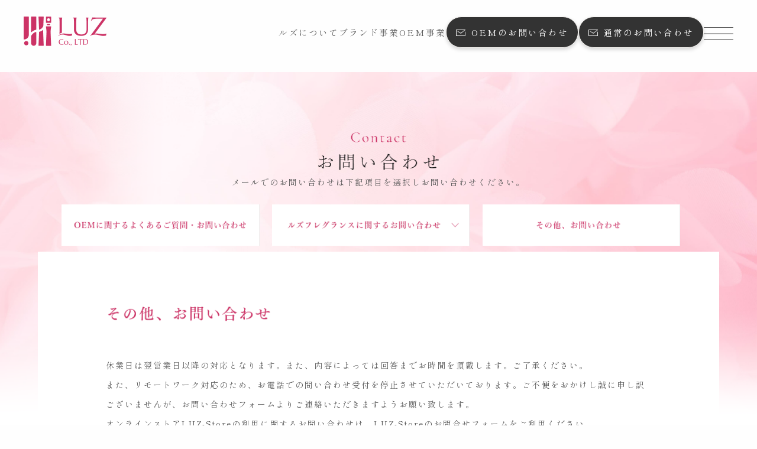

--- FILE ---
content_type: text/html; charset=UTF-8
request_url: https://test.luzfragrance.com/contact/other
body_size: 6733
content:
<!DOCTYPE html>


		<!-- All in One SEO 4.1.4.5 -->
		<meta name="robots" content="noindex, nofollow, max-image-preview:large" />
		<link rel="canonical" href="https://test.luzfragrance.com/contact/other" />
		<meta property="og:locale" content="ja_JP" />
		<meta property="og:site_name" content="LUZFragrance -" />
		<meta property="og:type" content="article" />
		<meta property="og:title" content="その他お問い合わせ - LUZFragrance" />
		<meta property="og:url" content="https://test.luzfragrance.com/contact/other" />
		<meta property="article:published_time" content="2021-11-28T06:34:29+00:00" />
		<meta property="article:modified_time" content="2021-11-28T06:34:36+00:00" />
		<meta name="twitter:card" content="summary" />
		<meta name="twitter:domain" content="test.luzfragrance.com" />
		<meta name="twitter:title" content="その他お問い合わせ - LUZFragrance" />
		<script type="application/ld+json" class="aioseo-schema">
			{"@context":"https:\/\/schema.org","@graph":[{"@type":"WebSite","@id":"https:\/\/test.luzfragrance.com\/#website","url":"https:\/\/test.luzfragrance.com\/","name":"LUZFragrance","inLanguage":"ja","publisher":{"@id":"https:\/\/test.luzfragrance.com\/#organization"}},{"@type":"Organization","@id":"https:\/\/test.luzfragrance.com\/#organization","name":"LUZFragrance","url":"https:\/\/test.luzfragrance.com\/"},{"@type":"BreadcrumbList","@id":"https:\/\/test.luzfragrance.com\/contact\/other#breadcrumblist","itemListElement":[{"@type":"ListItem","@id":"https:\/\/test.luzfragrance.com\/#listItem","position":1,"item":{"@type":"WebPage","@id":"https:\/\/test.luzfragrance.com\/","name":"\u30db\u30fc\u30e0","url":"https:\/\/test.luzfragrance.com\/"},"nextItem":"https:\/\/test.luzfragrance.com\/contact#listItem"},{"@type":"ListItem","@id":"https:\/\/test.luzfragrance.com\/contact#listItem","position":2,"item":{"@type":"WebPage","@id":"https:\/\/test.luzfragrance.com\/contact","name":"\u304a\u554f\u3044\u5408\u308f\u305b","url":"https:\/\/test.luzfragrance.com\/contact"},"nextItem":"https:\/\/test.luzfragrance.com\/contact\/other#listItem","previousItem":"https:\/\/test.luzfragrance.com\/#listItem"},{"@type":"ListItem","@id":"https:\/\/test.luzfragrance.com\/contact\/other#listItem","position":3,"item":{"@type":"WebPage","@id":"https:\/\/test.luzfragrance.com\/contact\/other","name":"\u305d\u306e\u4ed6\u304a\u554f\u3044\u5408\u308f\u305b","url":"https:\/\/test.luzfragrance.com\/contact\/other"},"previousItem":"https:\/\/test.luzfragrance.com\/contact#listItem"}]},{"@type":"WebPage","@id":"https:\/\/test.luzfragrance.com\/contact\/other#webpage","url":"https:\/\/test.luzfragrance.com\/contact\/other","name":"\u305d\u306e\u4ed6\u304a\u554f\u3044\u5408\u308f\u305b - LUZFragrance","inLanguage":"ja","isPartOf":{"@id":"https:\/\/test.luzfragrance.com\/#website"},"breadcrumb":{"@id":"https:\/\/test.luzfragrance.com\/contact\/other#breadcrumblist"},"image":{"@type":"ImageObject","@id":"https:\/\/test.luzfragrance.com\/#mainImage","url":"https:\/\/test.luzfragrance.com\/wp-content\/uploads\/2021\/11\/thumbnail-luz-1.png","width":398,"height":397},"primaryImageOfPage":{"@id":"https:\/\/test.luzfragrance.com\/contact\/other#mainImage"},"datePublished":"2021-11-28T06:34:29+09:00","dateModified":"2021-11-28T06:34:36+09:00"}]}
		</script>
		<!-- All in One SEO -->

<link rel='dns-prefetch' href='//yubinbango.github.io' />
<link rel='dns-prefetch' href='//s.w.org' />
<link rel="alternate" type="application/rss+xml" title="LUZFragrance &raquo; フィード" href="https://test.luzfragrance.com/feed" />
<link rel="alternate" type="application/rss+xml" title="LUZFragrance &raquo; コメントフィード" href="https://test.luzfragrance.com/comments/feed" />
<link rel='stylesheet' id='wp-block-library-css'  href='https://test.luzfragrance.com/wp-includes/css/dist/block-library/style.min.css?ver=5.8.12' type='text/css' media='all' />
<link rel='stylesheet' id='contact-form-7-css'  href='https://test.luzfragrance.com/wp-content/plugins/contact-form-7/includes/css/styles.css?ver=5.5.3' type='text/css' media='all' />
<link rel='stylesheet' id='cf7msm_styles-css'  href='https://test.luzfragrance.com/wp-content/plugins/contact-form-7-multi-step-module/resources/cf7msm.css?ver=4.2.1' type='text/css' media='all' />
<link rel='stylesheet' id='contact-form-7-confirm-css'  href='https://test.luzfragrance.com/wp-content/plugins/contact-form-7-add-confirm/includes/css/styles.css?ver=5.1' type='text/css' media='all' />
<link rel='stylesheet' id='generic-style-css'  href='https://test.luzfragrance.com/wp-content/themes/luzfragrance-20230701/style.css?ver=5.8.12' type='text/css' media='all' />
<!--n2css--><script type='text/javascript' src='https://test.luzfragrance.com/wp-includes/js/jquery/jquery.min.js?ver=3.6.0' id='jquery-core-js'></script>
<script type='text/javascript' src='https://test.luzfragrance.com/wp-includes/js/jquery/jquery-migrate.min.js?ver=3.3.2' id='jquery-migrate-js'></script>
<script type='text/javascript' src='https://test.luzfragrance.com/wp-content/themes/luzfragrance-20230701/js/videos.js?ver=5.8.12' id='generic-videos-js'></script>
<script type='text/javascript' id='generic-videos-js-after'>
jQuery(document).ready(function($){$("#wrapper").vids();});
</script>
<link rel="https://api.w.org/" href="https://test.luzfragrance.com/wp-json/" /><link rel="alternate" type="application/json" href="https://test.luzfragrance.com/wp-json/wp/v2/pages/2962" /><link rel="EditURI" type="application/rsd+xml" title="RSD" href="https://test.luzfragrance.com/xmlrpc.php?rsd" />
<link rel="wlwmanifest" type="application/wlwmanifest+xml" href="https://test.luzfragrance.com/wp-includes/wlwmanifest.xml" /> 
<meta name="generator" content="WordPress 5.8.12" />
<link rel='shortlink' href='https://test.luzfragrance.com/?p=2962' />
<link rel="alternate" type="application/json+oembed" href="https://test.luzfragrance.com/wp-json/oembed/1.0/embed?url=https%3A%2F%2Ftest.luzfragrance.com%2Fcontact%2Fother" />
<link rel="alternate" type="text/xml+oembed" href="https://test.luzfragrance.com/wp-json/oembed/1.0/embed?url=https%3A%2F%2Ftest.luzfragrance.com%2Fcontact%2Fother&#038;format=xml" />
<meta name="cdp-version" content="1.2.4" /><!DOCTYPE html>
<html>

<head>
    <meta charset="UTF-8">
    <meta charset="UTF-8" />
    <meta name="viewport" content="width=device-width" />

    <meta name="keywords" content="" />
    <title></title>
<!--
    <meta name="description" content="" />
    <meta property="og:description" content="" />
-->
    <meta property="og:image" content="" />

    <!-- Google Tag Manager -->
    <script>(function(w,d,s,l,i){w[l]=w[l]||[];w[l].push({'gtm.start':
    new Date().getTime(),event:'gtm.js'});var f=d.getElementsByTagName(s)[0],
    j=d.createElement(s),dl=l!='dataLayer'?'&l='+l:'';j.async=true;j.src=
    'https://www.googletagmanager.com/gtm.js?id='+i+dl;f.parentNode.insertBefore(j,f);
    })(window,document,'script','dataLayer','GTM-TH4CFK3');</script>
    <!-- End Google Tag Manager -->

    <!-- favicon -->
    <link rel="icon" href="https://test.luzfragrance.com/wp-content/themes/luzfragrance-20230701/images/favicon/favicon.ico">
    <link rel="icon" href="https://test.luzfragrance.com/wp-content/themes/luzfragrance-20230701/images/favicon/favicon.ico" type="image/x-icon">
    <link rel="apple-touch-icon" sizes="180x180" href="https://test.luzfragrance.com/wp-content/themes/luzfragrance-20230701/images/favicon/apple-touch-icon.png">
    <link rel="icon" type="image/png" sizes="32x32" href="https://test.luzfragrance.com/wp-content/themes/luzfragrance-20230701/images/favicon/favicon-32x32.png">
    <link rel="icon" type="image/png" sizes="16x16" href="https://test.luzfragrance.com/wp-content/themes/luzfragrance-20230701/images/favicon/favicon-16x16.png">
    <link rel="manifest" href="https://test.luzfragrance.com/wp-content/themes/luzfragrance-20230701/images/favicon/manifest.json">
    <link rel="mask-icon" href="https://test.luzfragrance.com/wp-content/themes/luzfragrance-20230701/images/favicon/safari-pinned-tab.svg" color="#cd3066">
    <meta name="theme-color" content="#ffffff">

    <!--script-->
    <link rel="stylesheet" href="https://test.luzfragrance.com/wp-content/themes/luzfragrance-20230701/css/luxbar.css">
    <link rel="stylesheet" href="https://test.luzfragrance.com/wp-content/themes/luzfragrance-20230701/css/style.css">
    <script type="text/javascript" src="https://test.luzfragrance.com/wp-content/themes/luzfragrance-20230701/js/jquery-1.11.2.min.js"></script>
    <script type="text/javascript" src="https://test.luzfragrance.com/wp-content/themes/luzfragrance-20230701/js/jquery-3.2.1.min.js"></script>
    <script type="text/javascript" src="https://test.luzfragrance.com/wp-content/themes/luzfragrance-20230701/js/jquery-3.6.0.min.js" charset="shif-jis"></script>
    <script type="text/javascript" src="https://test.luzfragrance.com/wp-content/themes/luzfragrance-20230701/js/tabs.js"></script>
    <script type="text/javascript" src="https://test.luzfragrance.com/wp-content/themes/luzfragrance-20230701/js/top-topics-button.js"></script>
    <link rel="stylesheet" href="https://unpkg.com/swiper@7/swiper-bundle.min.css" />
    <script src="https://unpkg.com/swiper@7/swiper-bundle.min.js"></script>
    <script type="text/javascript" src="https://test.luzfragrance.com/wp-content/themes/luzfragrance-20230701/js/main.js"></script>


    <!--font-->
    <link rel="preconnect" href="https://fonts.googleapis.com">
    <link rel="preconnect" href="https://fonts.gstatic.com" crossorigin>
    <link href="https://fonts.googleapis.com/css2?family=Marcellus&family=Noto+Sans+JP:wght@500;700&family=Shippori+Mincho+B1:wght@400;500;600&display=swap" rel="stylesheet">

    
		<!-- All in One SEO 4.1.4.5 -->
		<meta name="robots" content="noindex, nofollow, max-image-preview:large" />
		<link rel="canonical" href="https://test.luzfragrance.com/contact/other" />
		<meta property="og:locale" content="ja_JP" />
		<meta property="og:site_name" content="LUZFragrance -" />
		<meta property="og:type" content="article" />
		<meta property="og:title" content="その他お問い合わせ - LUZFragrance" />
		<meta property="og:url" content="https://test.luzfragrance.com/contact/other" />
		<meta property="article:published_time" content="2021-11-28T06:34:29+00:00" />
		<meta property="article:modified_time" content="2021-11-28T06:34:36+00:00" />
		<meta name="twitter:card" content="summary" />
		<meta name="twitter:domain" content="test.luzfragrance.com" />
		<meta name="twitter:title" content="その他お問い合わせ - LUZFragrance" />
		<script type="application/ld+json" class="aioseo-schema">
			{"@context":"https:\/\/schema.org","@graph":[{"@type":"WebSite","@id":"https:\/\/test.luzfragrance.com\/#website","url":"https:\/\/test.luzfragrance.com\/","name":"LUZFragrance","inLanguage":"ja","publisher":{"@id":"https:\/\/test.luzfragrance.com\/#organization"}},{"@type":"Organization","@id":"https:\/\/test.luzfragrance.com\/#organization","name":"LUZFragrance","url":"https:\/\/test.luzfragrance.com\/"},{"@type":"BreadcrumbList","@id":"https:\/\/test.luzfragrance.com\/contact\/other#breadcrumblist","itemListElement":[{"@type":"ListItem","@id":"https:\/\/test.luzfragrance.com\/#listItem","position":1,"item":{"@type":"WebPage","@id":"https:\/\/test.luzfragrance.com\/","name":"\u30db\u30fc\u30e0","url":"https:\/\/test.luzfragrance.com\/"},"nextItem":"https:\/\/test.luzfragrance.com\/contact#listItem"},{"@type":"ListItem","@id":"https:\/\/test.luzfragrance.com\/contact#listItem","position":2,"item":{"@type":"WebPage","@id":"https:\/\/test.luzfragrance.com\/contact","name":"\u304a\u554f\u3044\u5408\u308f\u305b","url":"https:\/\/test.luzfragrance.com\/contact"},"nextItem":"https:\/\/test.luzfragrance.com\/contact\/other#listItem","previousItem":"https:\/\/test.luzfragrance.com\/#listItem"},{"@type":"ListItem","@id":"https:\/\/test.luzfragrance.com\/contact\/other#listItem","position":3,"item":{"@type":"WebPage","@id":"https:\/\/test.luzfragrance.com\/contact\/other","name":"\u305d\u306e\u4ed6\u304a\u554f\u3044\u5408\u308f\u305b","url":"https:\/\/test.luzfragrance.com\/contact\/other"},"previousItem":"https:\/\/test.luzfragrance.com\/contact#listItem"}]},{"@type":"WebPage","@id":"https:\/\/test.luzfragrance.com\/contact\/other#webpage","url":"https:\/\/test.luzfragrance.com\/contact\/other","name":"\u305d\u306e\u4ed6\u304a\u554f\u3044\u5408\u308f\u305b - LUZFragrance","inLanguage":"ja","isPartOf":{"@id":"https:\/\/test.luzfragrance.com\/#website"},"breadcrumb":{"@id":"https:\/\/test.luzfragrance.com\/contact\/other#breadcrumblist"},"image":{"@type":"ImageObject","@id":"https:\/\/test.luzfragrance.com\/#mainImage","url":"https:\/\/test.luzfragrance.com\/wp-content\/uploads\/2021\/11\/thumbnail-luz-1.png","width":398,"height":397},"primaryImageOfPage":{"@id":"https:\/\/test.luzfragrance.com\/contact\/other#mainImage"},"datePublished":"2021-11-28T06:34:29+09:00","dateModified":"2021-11-28T06:34:36+09:00"}]}
		</script>
		<!-- All in One SEO -->

<link rel='dns-prefetch' href='//yubinbango.github.io' />
<link rel='dns-prefetch' href='//s.w.org' />
<link rel="alternate" type="application/rss+xml" title="LUZFragrance &raquo; フィード" href="https://test.luzfragrance.com/feed" />
<link rel="alternate" type="application/rss+xml" title="LUZFragrance &raquo; コメントフィード" href="https://test.luzfragrance.com/comments/feed" />
<script type='text/javascript' src='https://test.luzfragrance.com/wp-includes/js/wp-embed.min.js?ver=5.8.12' id='wp-embed-js'></script>
<link rel="https://api.w.org/" href="https://test.luzfragrance.com/wp-json/" /><link rel="alternate" type="application/json" href="https://test.luzfragrance.com/wp-json/wp/v2/pages/2962" /><link rel="EditURI" type="application/rsd+xml" title="RSD" href="https://test.luzfragrance.com/xmlrpc.php?rsd" />
<link rel="wlwmanifest" type="application/wlwmanifest+xml" href="https://test.luzfragrance.com/wp-includes/wlwmanifest.xml" /> 
<meta name="generator" content="WordPress 5.8.12" />
<link rel='shortlink' href='https://test.luzfragrance.com/?p=2962' />
<link rel="alternate" type="application/json+oembed" href="https://test.luzfragrance.com/wp-json/oembed/1.0/embed?url=https%3A%2F%2Ftest.luzfragrance.com%2Fcontact%2Fother" />
<link rel="alternate" type="text/xml+oembed" href="https://test.luzfragrance.com/wp-json/oembed/1.0/embed?url=https%3A%2F%2Ftest.luzfragrance.com%2Fcontact%2Fother&#038;format=xml" />
<meta name="cdp-version" content="1.2.4" />
</head>

<body>

<!-- Google Tag Manager (noscript) -->
<noscript><iframe src="https://www.googletagmanager.com/ns.html?id=GTM-TH4CFK3" height="0" width="0" style="display:none;visibility:hidden"></iframe></noscript>
<!-- End Google Tag Manager (noscript) -->




    <header class="header__wrap">

        <div class="header-logo">
            <a href="https://luzfragrance.com/"><img src="https://test.luzfragrance.com/wp-content/themes/luzfragrance-20230701/img/logo/logo01.png" width="140" height="49.59" alt="有限会社Luz"></a>
        </div>

        <div class="header-navi">
            <ul>
                <li class="header-navi-txt"><a href="https://test.luzfragrance.com/aboutus">ルズについて</a></li>
                <li class="header-navi-txt"><a href="https://test.luzfragrance.com/brand">ブランド事業</a></li>
                <li class="header-navi-txt"><a href="https://test.luzfragrance.com/oem">OEM事業</a></li>
                <li class="header-navi-btn"><a href="https://test.luzfragrance.com/oem/oem-contact" class="regular-black mail" >OEMのお問い合わせ</a></li>
                <li class="header-navi-btn"><a href="https://test.luzfragrance.com/contact" class="regular-black mail" >通常のお問い合わせ</a></li>
                <li class="header-navi-modal">
                        <div class="modal-trigger">
                            <img src="https://test.luzfragrance.com/wp-content/themes/luzfragrance-20230701/img/parts/BUTTON-Modal.png" width="140" height="49.59" alt="有限会社Luz">
                        </div>
                </li>
            </ul>
        </div>

    </header>
        <div class="modal-navi">

        <div class="modal-left">
                <div class="modal-item">
                    <a href="https://test.luzfragrance.com/" class="d-txt">HOME</a>
                    <a href="https://test.luzfragrance.com/" class="modal-item-txt arrow-type2">ホーム</a>
                </div>
                <div class="modal-item">
                    <a href="https://test.luzfragrance.com/aboutus" class="d-txt">ABOUT US</a>
                    <a href="https://test.luzfragrance.com/aboutus" class="modal-item-txt arrow-type2">ルズについて</a>
                </div>
                <div class="modal-item">
                    <a href="https://test.luzfragrance.com/brand" class="d-txt">LUZ BRAND</a>
                    <a href="https://test.luzfragrance.com/brand" class="modal-item-txt arrow-type2">ブランド事業</a>
                </div>
                <div class="modal-item oem-item">
                    <a href="https://test.luzfragrance.com/oem" class="d-txt">OEM</a>
                    <a href="https://test.luzfragrance.com/oem" class="modal-item-txt arrow-type2">OEM事業</a>
                    <ul class="modal-item__oem">
                        <li><a href="http://test.luzfragrance.com/oem#feature">OEM製作の強み</a></li>
                        <li><a href="http://test.luzfragrance.com/oem#flow">製作の流れ</a></li>
                        <li><a href="http://test.luzfragrance.com/oem#lineup">商品ラインアップ</a></li>
                        <li><a href="http://test.luzfragrance.com/oem#faq">よくある質問</a></li>
                    </ul>

                </div>

        </div>

        <div class="modal-right">
                <div class="modal-navi-list">
                    <ul>
                        <li><a href="https://test.luzfragrance.com/news" >お知らせ</a></li>
                        <li><a href="https://www.luz-store.com/" >オンラインストア</a></li>
                        <li><a href="https://test.luzfragrance.com/company" >会社概要</a></li>
                        <!--<li><a href="https://test.luzfragrance.com/privacy" >個人情報保護</a></li>-->
                    </ul>
                    <ul>
                        <li><a href="https://test.luzfragrance.com/blog" >ブログ</a></li>
                        <!--<li><a href="https://luzfragrance.com/wp-content/themes/luzfragrance/catalog/viewer/" >Webパンフレット</a></li>-->
                        <li><a href="https://test.luzfragrance.com/recruit" >採用情報</a></li>
                        <li><a href="https://test.luzfragrance.com/privacy" >個人情報保護</a></li>
                    </ul>
                </div>
                <div class="navi-toSimulation-btn tb_d">
                    <a href="https://test.luzfragrance.com/oem/simulation" ><img src="https://test.luzfragrance.com/wp-content/themes/luzfragrance-20230701/img/parts/toSimulation-btn.png" alt="toSimulation"></a>
                </div>
                <div class="navi-btn">
                    <a href="https://test.luzfragrance.com/oem/oem-contact" class="regular-black mail">OEMのお問い合わせ</a>
                    <a href="https://test.luzfragrance.com/contact" class="regular-black mail">通常のお問い合わせ</a>
                </div>
                <div class="navi-info">
                    <p class="company-name">有限会社ルズ</p>
                    <p class="address">〒141-0032<br>東京都品川区大崎1-6-1 TOC大崎ビルディング<br>（大崎ニューシティ1号館）6階</p>
                    <a href="03-5437-6390" class="tel en-type2">03-5437-6390</a>
                    <p class="business-hours">営業時間：平日10:00～19:00</p>
                    <div class="sns-icon__modal">
                        <a href="https://twitter.com/fragrance_luz"><img src="https://test.luzfragrance.com/wp-content/themes/luzfragrance-20230701/img/sns-icon/x-icon.png" alt="twitter" width="23.21px"></a>
                        <a href="https://www.instagram.com/fragrance.luz/"><img src="https://test.luzfragrance.com/wp-content/themes/luzfragrance-20230701/img/sns-icon/instagram-icon.png" alt="instagram" width="26.8px"></a>
                        <a href="https://www.pinterest.jp/fragrance_luz/"><img src="https://test.luzfragrance.com/wp-content/themes/luzfragrance-20230701/img/sns-icon/pinterest-icon.png" alt="pinterest" width="26.8px"></a>
                        <a href="https://www.facebook.com/fragrance.luz"><img src="https://test.luzfragrance.com/wp-content/themes/luzfragrance-20230701/img/sns-icon/facebook-icon.png" alt="facebook" width="13.47"></a>
                    </div>
                </div>

                <div class="modal__toOEMbtn">
                    <a href="https://test.luzfragrance.com/oem/simulation"><img src="https://test.luzfragrance.com/wp-content/themes/luzfragrance-20230701/img/parts/toSimulation-btn-bottom-pc.png" class="pc"></a>
                </div>

        </div>

        <div class="modal-trigger-off">
            <img src="https://test.luzfragrance.com/wp-content/themes/luzfragrance-20230701/img/parts/MODAL-COLSE.png">
            </div>

    </div>








<div id="recruit">
  <div class="contents recruit_bg">
    <div class="ttl_center"><img src="https://test.luzfragrance.com/wp-content/themes/luzfragrance-20230701/img/FAQ/ttl.png" width="204px" height="auto">
      <p>メールでのお問い合わせは下記項目を選択しお問い合わせください。</p>

    </div>
    <div class="ttl_center">
<ul class="gnav">
    <li>
				<a href="https://test.luzfragrance.com/contact"></a>
    </li>
    <li ontouchstart=""><a></a>
          <ul>
            <li><a href="https://test.luzfragrance.com/contact/luz"></a></li>
					<!--<li><a href="https://test.luzfragrance.com/contact/contact-eau-de"></a></li>-->
            <li><a href="https://test.luzfragrance.com/contact/contact-j-scent"></a></li>
            <li><a href="https://test.luzfragrance.com/contact/contact-pinktyphoon"></a></li>
        </ul>
	</li>
    <li><a href="https://test.luzfragrance.com/contact/other"></a></li>
</ul>
    </div>


    <div class="contents2" style="background: #fff">
      <div class="ttl ttl_contact5"><img src="https://test.luzfragrance.com/wp-content/themes/luzfragrance-20230701/img/FAQ/txt7.png" width="100%" height="auto"></div>
      <p>休業日は翌営業日以降の対応となります。また、内容によっては回答までお時間を頂戴します。ご了承ください。<br>
        また、リモートワーク対応のため、お電話での問い合わせ受付を停止させていただいております。ご不便をおかけし誠に申し訳ございませんが、お問い合わせフォームよりご連絡いただきますようお願い致します。<br>
        オンラインストアLUZ-Storeの利用に関するお問い合わせは、LUZ-Storeのお問合せフォームをご利用ください。</p>

      <div role="form" class="wpcf7" id="wpcf7-f2790-o1" lang="ja" dir="ltr">
<div class="screen-reader-response"><p role="status" aria-live="polite" aria-atomic="true"></p> <ul></ul></div>
<form action="/contact/other#wpcf7-f2790-o1" method="post" class="wpcf7-form init" novalidate="novalidate" data-status="init">
<div style="display: none;">
<input type="hidden" name="_wpcf7" value="2790" />
<input type="hidden" name="_wpcf7_version" value="5.5.3" />
<input type="hidden" name="_wpcf7_locale" value="ja" />
<input type="hidden" name="_wpcf7_unit_tag" value="wpcf7-f2790-o1" />
<input type="hidden" name="_wpcf7_container_post" value="0" />
<input type="hidden" name="_wpcf7_posted_data_hash" value="" />
</div>
<div class="Form">
<p class="color-cc3366-contact wpcf7c-elm-step2">入力内容をご確認の上、「送信」ボタンをクリックしてください。</p>
<div class="Form-Item">
<p class="Form-Item-Label">お問い合せの内容<span class="Form-Item-Label-Required">必須</span></p>
<p>    <span class="wpcf7-form-control-wrap select-content"><select name="select-content" class="wpcf7-form-control wpcf7-select wpcf7-validates-as-required Form-Item-Input" aria-required="true" aria-invalid="false"><option value="製品に関するお問い合わせ">製品に関するお問い合わせ</option><option value="新規取扱に関するお問い合わせ">新規取扱に関するお問い合わせ</option><option value="採用に関するお問い合わせ">採用に関するお問い合わせ</option><option value="その他のお問い合わせ">その他のお問い合わせ</option></select></span>
  </p></div>
<div class="Form-Item">
<p class="Form-Item-Label">お客様のお名前<span class="Form-Item-Label-Required">必須</span></p>
<p>    <span class="wpcf7-form-control-wrap furigana"><input type="text" name="furigana" value="" size="40" class="wpcf7-form-control wpcf7-text wpcf7-validates-as-required Form-Item-Input" aria-required="true" aria-invalid="false" /></span>
<p>様</p>
</div>
<div class="Form-Item">
<p class="Form-Item-Label">よみがな<span class="Form-Item-Label-Required">必須</span></p>
<p>    <span class="wpcf7-form-control-wrap your-name"><input type="text" name="your-name" value="" size="40" class="wpcf7-form-control wpcf7-text wpcf7-validates-as-required Form-Item-Input" aria-required="true" aria-invalid="false" /></span>
  </p></div>
<div class="Form-Item">
<p class="Form-Item-Label">御社名</p>
<p>    <span class="wpcf7-form-control-wrap society"><input type="text" name="society" value="" size="40" class="wpcf7-form-control wpcf7-text Form-Item-Input" aria-invalid="false" /></span>
  </p></div>
<div class="Form-Item">
<p class="Form-Item-Label">メールアドレス<br />
（半角英数字）<span class="Form-Item-Label-Required">必須</span></p>
<p>    <span class="wpcf7-form-control-wrap email"><input type="email" name="email" value="" size="40" class="wpcf7-form-control wpcf7-text wpcf7-email wpcf7-validates-as-required wpcf7-validates-as-email Form-Item-Input" aria-required="true" aria-invalid="false" placeholder="例）example@gmail.com" /></span>
  </p></div>
<div class="Form-Item">
<p class="Form-Item-Label">確認用メールアドレス<br />
（半角英数字）<span class="Form-Item-Label-Required">必須</span></p>
<p>    <span class="wpcf7-form-control-wrap email_confirm"><input type="email" name="email_confirm" value="" size="40" class="wpcf7-form-control wpcf7-text wpcf7-email wpcf7-validates-as-required wpcf7-validates-as-email Form-Item-Input" aria-required="true" aria-invalid="false" placeholder="確認のため、もう一度ご入力ください。" /></span>
  </p></div>
<div class="Form-Item isMsg">
<p class="Form-Item-Label isMsg">お問い合わせ内容<span class="Form-Item-Label-Required">必須</span></p>
<p>    <span class="wpcf7-form-control-wrap request"><textarea name="request" cols="40" rows="10" class="wpcf7-form-control wpcf7-textarea Form-Item-Textarea" aria-invalid="false"></textarea></span>
  </p></div>
<div class="Form-Item">
          <span class="wpcf7-form-control-wrap acceptance-644"><span class="wpcf7-form-control wpcf7-acceptance"><span class="wpcf7-list-item"><label><input type="checkbox" name="acceptance-644" value="1" aria-invalid="false" /><span class="wpcf7-list-item-label"><p><a href="http://test.luzfragrance.com/fix-luzfragrance/privacy">個人情報保護方針</a>に同意する</p>
<p></span></label></span></span></span>
        </p></div>
<p class="contact_btn">
<input type="submit" value="入力内容を確認する" class="wpcf7-form-control wpcf7-confirm Form-Btn wpcf7c-elm-step1 wpcf7c-btn-confirm wpcf7c-force-hide" /><br />
<input type="button" value="修正する" class="wpcf7-form-control wpcf7-back Form-Btn" /><br />
<input type="submit" value="送信する" class="wpcf7-form-control has-spinner wpcf7-submit Form-Btn" />
</p>
</div>
<div class="wpcf7-response-output" aria-hidden="true"></div></form></div>    </div>
  </div>
</div>
<footer>
    <div class="footer__wrap container content-ss">
        <div class="footer__left">
            <div class="footer__left__logo">
            <a href="https://test.luzfragrance.com/" ><img src="https://test.luzfragrance.com/wp-content/themes/luzfragrance-20230701/img/logo/logo02.png"></a>
            </div>
            <div class="footer__left__txt">
                <p class="address">〒141-0032<br>東京都品川区大崎1-6-1<br>TOC大崎ビルディング（大崎ニューシティ1号館）6階</p>
                <a href="tel:03-5437-6390" class="tell en-type2">03-5437-6390</a>
                <p class="business-hours">営業時間：平日10:00～19:00</p>
                <div class="sns-icon"> 
                    <a href="https://twitter.com/fragrance_luz"><img src="https://test.luzfragrance.com/wp-content/themes/luzfragrance-20230701/img/sns-icon/x-icon.png" alt="twitter" width="24px" target="_blank"></a>
                    <a href="https://www.instagram.com/fragrance.luz/"><img src="https://test.luzfragrance.com/wp-content/themes/luzfragrance-20230701/img/sns-icon/instagram-icon.png" alt="instagram" width="24px" target="_blank"></a>
                    <a href="https://www.pinterest.jp/fragrance_luz/"><img src="https://test.luzfragrance.com/wp-content/themes/luzfragrance-20230701/img/sns-icon/pinterest-icon.png" alt="pinterest" width="26.8px" target="_blank"></a>
                    <a href="https://www.facebook.com/fragrance.luz"><img src="https://test.luzfragrance.com/wp-content/themes/luzfragrance-20230701/img/sns-icon/facebook-icon.png" alt="facebook" width="12.76" target="_blank"></a>
                </div>
            </div>
        </div>
        <div class="footer__right">
            <div class="footer-navi">
                <ul>
                    <li><a href="https://test.luzfragrance.com/news" >お知らせ</a></li>
                    <li><a href="https://www.luz-store.com/" target="_blank">オンラインストア</a></li>
                    <li><a href="https://test.luzfragrance.com/company" >会社概要</a></li>
                    <li><a href="https://test.luzfragrance.com/privacy" >個人情報保護</a></li>
                </ul>
            </div>
            <div class="footer-copyright en-type1">© luzfragrance all rights reserved.</div>
        </div>
    </div>
</footer><script>
jQuery(document).ready(function($) {
var deviceAgent = navigator.userAgent.toLowerCase();
if (deviceAgent.match(/(iphone|ipod|ipad)/)) {
$("html").addClass("ios");
}
if (navigator.userAgent.search("MSIE") >= 0) {
$("html").addClass("ie");
}
else if (navigator.userAgent.search("Chrome") >= 0) {
$("html").addClass("chrome");
}
else if (navigator.userAgent.search("Firefox") >= 0) {
$("html").addClass("firefox");
}
else if (navigator.userAgent.search("Safari") >= 0 && navigator.userAgent.search("Chrome") < 0) {
$("html").addClass("safari");
}
else if (navigator.userAgent.search("Opera") >= 0) {
$("html").addClass("opera");
}
$(".menu-toggle").on("keypress click", function(e) {
if (e.which == 13 || e.type === "click") {
e.preventDefault();
$("#menu").toggleClass("toggled");
}
});
$(document).keyup(function(e) {
if (e.keyCode == 27) {
if ($("#menu").hasClass("toggled")) {
$("#menu").toggleClass("toggled");
}
}
});
$("img.no-logo").each(function() {
var alt = $(this).attr("alt");
$(this).replaceWith(alt);
});
});
</script>
<script type='text/javascript' src='https://yubinbango.github.io/yubinbango/yubinbango.js' id='yubinbango-js'></script>
<script type='text/javascript' src='https://test.luzfragrance.com/wp-includes/js/dist/vendor/regenerator-runtime.min.js?ver=0.13.7' id='regenerator-runtime-js'></script>
<script type='text/javascript' src='https://test.luzfragrance.com/wp-includes/js/dist/vendor/wp-polyfill.min.js?ver=3.15.0' id='wp-polyfill-js'></script>
<script type='text/javascript' id='contact-form-7-js-extra'>
/* <![CDATA[ */
var wpcf7 = {"api":{"root":"https:\/\/test.luzfragrance.com\/wp-json\/","namespace":"contact-form-7\/v1"}};
var wpcf7 = {"api":{"root":"https:\/\/test.luzfragrance.com\/wp-json\/","namespace":"contact-form-7\/v1"}};
/* ]]> */
</script>
<script type='text/javascript' src='https://test.luzfragrance.com/wp-content/plugins/contact-form-7/includes/js/index.js?ver=5.5.3' id='contact-form-7-js'></script>
<script type='text/javascript' id='cf7msm-js-extra'>
/* <![CDATA[ */
var cf7msm_posted_data = [];
var cf7msm_posted_data = [];
var cf7msm_redirect_urls = [];
/* ]]> */
</script>
<script type='text/javascript' src='https://test.luzfragrance.com/wp-content/plugins/contact-form-7-multi-step-module/resources/cf7msm.min.js?ver=4.2.1' id='cf7msm-js'></script>
<script type='text/javascript' src='https://test.luzfragrance.com/wp-includes/js/jquery/jquery.form.min.js?ver=4.3.0' id='jquery-form-js'></script>
<script type='text/javascript' src='https://test.luzfragrance.com/wp-content/plugins/contact-form-7-add-confirm/includes/js/scripts.js?ver=5.1' id='contact-form-7-confirm-js'></script>


--- FILE ---
content_type: text/css
request_url: https://test.luzfragrance.com/wp-content/themes/luzfragrance-20230701/style.css?ver=5.8.12
body_size: -78
content:
/*
Theme Name: luzfragrance
*/

--- FILE ---
content_type: text/css
request_url: https://test.luzfragrance.com/wp-content/themes/luzfragrance-20230701/css/luxbar.css
body_size: 1414
content:
@charset "UTF-8";

.luxbar-default {
  width: 100%;
  position: relative;
  box-shadow: 0 1px 3px rgba(0, 0, 0, 0.12), 0 1px 2px rgba(0, 0, 0, 0.24);
  z-index: 1000; }

.luxbar-static {
  box-shadow: 0 1px 3px rgba(0, 0, 0, 0.12), 0 1px 2px rgba(0, 0, 0, 0.24);
  width: 100%;
  position: absolute;
  top: 0;
  left: 0;
  z-index: 1000; }
  .luxbar-static .luxbar-checkbox:checked ~ .luxbar-menu {
    position: absolute; }

.luxbar-fixed {
  width: 100%;
  position: fixed;
  top: 0;
  left: 0;
  z-index: 1000;
  box-shadow: 0 1px 3px rgba(0, 0, 0, 0.12), 0 1px 2px rgba(0, 0, 0, 0.24); }

.luxbar-fixed-bottom {
  width: 100%;
  position: fixed;
  bottom: 0;
  left: 0;
  z-index: 1000;
  box-shadow: 0 1px 3px rgba(0, 0, 0, 0.12), 0 1px 2px rgba(0, 0, 0, 0.24); }

.luxbar-hamburger span, .luxbar-hamburger span::before, .luxbar-hamburger span::after {
  display: block;
  height: 2px;
  width: 26px;
  transition: 0.6s ease; }

.luxbar-checkbox:checked ~ .luxbar-menu li .luxbar-hamburger span {
  background-color: transparent; }
  .luxbar-checkbox:checked ~ .luxbar-menu li .luxbar-hamburger span::before, .luxbar-checkbox:checked ~ .luxbar-menu li .luxbar-hamburger span::after {
    margin-top: 0; }

.luxbar-header {
  display: flex;
  flex-direction: row;
  justify-content: space-between;
  align-items: center;
  height: 75px; }

.luxbar-menu-left .luxbar-navigation,
.luxbar-menu-left .luxbar-header {
  justify-content: flex-start; }

.luxbar-menu-right .luxbar-hamburger {
  margin-left: auto; }

.luxbar-brand {
  font-size: 1.6em;
  padding: 18px 24px 18px 24px; }

.luxbar-menu {
  min-height: 58px;
  transition: 0.6s ease;
  width: 100%; }

.luxbar-navigation {
  display: flex;
  flex-direction: column;
  list-style: none;
  padding-left: 0;
  margin: 0; }

.luxbar-menu a,
.luxbar-item a {
  text-decoration: none;
  color: inherit;
  cursor: pointer; }

.luxbar-item {
  height: 58px; }
  .luxbar-item a {
    padding: 18px 24px 18px 24px;
    display: block; }

.luxbar-hamburger {
  padding: 18px 24px 18px 24px;
  position: relative;
  cursor: pointer; }
  .luxbar-hamburger span::before, .luxbar-hamburger span::after {
    content: '';
    position: absolute; }
  .luxbar-hamburger span::before {
    margin-top: -8px; }
  .luxbar-hamburger span::after {
    margin-top: 8px; }

.luxbar-checkbox {
  display: none; }
  .luxbar-checkbox:not(:checked) ~ .luxbar-menu {
    overflow: hidden;
    height: 58px; }
  .luxbar-checkbox:checked ~ .luxbar-menu {
    transition: height 0.6s ease;
    height: 90vh;
    overflow: auto; }

.dropdown {
  position: relative;
  height: auto;
  min-height: 58px;
}
.dropdown:hover > ul {
  position: relative;
  display: block;
  min-width: 100%;
}
.dropdown > a::after {
  position: absolute;
  content: '';
  right: 10px;
  top: 25px;
  border-width: 5px 5px 0;
  border-color: transparent;
  border-style: solid;
}
.dropdown > ul {
  display: block;
  overflow-x: hidden;
  list-style: none;
  padding: 0;
}
.dropdown > ul .luxbar-item {
  min-width: 100%;
  height: 29px;
  padding: 5px 10px 5px 40px;
}
.dropdown > ul .luxbar-item a {
  min-height: 29px;
  line-height: 29px;
  padding: 0;
}


.luxbar-checkbox:checked + .luxbar-menu .luxbar-hamburger-doublespin span::before {
  transform: rotate(225deg); }
.luxbar-checkbox:checked + .luxbar-menu .luxbar-hamburger-doublespin span::after {
  transform: rotate(-225deg); }
.luxbar-checkbox:checked + .luxbar-menu .luxbar-hamburger-spin span::before {
  transform: rotate(45deg); }
.luxbar-checkbox:checked + .luxbar-menu .luxbar-hamburger-spin span::after {
  transform: rotate(-45deg); }

.luxbar-menu-light,
.luxbar-menu-light .dropdown ul {
  background-color: #fff;
  color: #212121; }

.luxbar-menu-light .active{
  background-color: #fcfcfc; }
.luxbar-menu-light .luxbar-hamburger span,
.luxbar-menu-light .luxbar-hamburger span::before,
.luxbar-menu-light .luxbar-hamburger span::after {
  background-color: #212121;}
.luxbar-menu-light .luxbar-hamburger{-webkit-tap-highlight-color:rgba(0, 0, 0, 0)}
.sp-only {display: none;}

@media screen and (max-width:1019px) {
  .luxbar-item:nth-child(n+10) a{display: flex;flex-wrap: wrap;}
  .luxbar-item {
    /*height: 75px;*/
    text-align: center;
    background:rgba(255,255,255,0.9); font-size:14px; letter-spacing: 1px;
  }
  .luxbar-item a {padding:10px 22px;}
  .luxbar-item {
  /*height: 75px;*/ text-align: center
  }
  .luxbar-menu .luxbar-brand {
      height: 45px; margin-top:-30px; 
  }
  #topbar{display:  none}
  .luxbar-fixed {
      box-shadow: 0 1px 3px rgba(0,0,0,0),0 1px 2px rgba(0,0,0,0); padding: 15px 0;
  }
  .dropdown > a:first-child {pointer-events: none;}
  .sp-only {display:block;}

  }

/*# sourceMappingURL=luxbar.css.map */

@media screen and (min-width:1220px) {
  .dropdown > ul .luxbar-item {
    min-width: 100%;
    height: 29px;
    padding: 10px 20px 10px 20px !important; background: #fff;
  }

  .dropdown > ul .luxbar-item a span:hover {
color: #cc3366 !important; border-bottom: 1px solid #cc3366
  }
}
  
  
@media screen and (max-width:1219px) {
  .dropdown > ul .luxbar-item {
    min-width: 90%;
    padding: 0px !important; background: #fff; text-align: center;
    height: 0px;
    max-height: 0px;
  }
li.luxbar-item.dropdown:hover > ul > li {
  overflow: hidden;
    transition: max-height 0.6s ease;
    height: auto;
    max-height: 50px;
    /*padding: 5px 20px 5px 20px !important;*/
}

  .dropdown > ul .luxbar-item a span:hover {
color: #cc3366 !important; border-bottom: 1px solid #cc3366
  }
}

@media screen and (min-width: 1020px) and (max-width: 1420px){
.dropdown:last-child:hover>ul {
right: 0px;
left: auto;
}}
p.contact_btn { display: flex; }

--- FILE ---
content_type: text/css
request_url: https://test.luzfragrance.com/wp-content/themes/luzfragrance-20230701/css/style.css
body_size: 39020
content:
@charset "UTF-8";


/* 全体 */
body{max-width: 1440px; margin:0px auto}
.box {display: flex;flex-wrap: wrap;} 
a{text-decoration: none; color: #000; word-wrap:break-word;}
a:hover{opacity:0.9} 

@media screen and (min-width:769px) { 
	
.sp{display:none} 
.contents{max-width: 1440px; margin:0px auto; padding:8% 5%; } 
.contents2{max-width: 1440px; margin:0px auto; padding:8% 10%;} 
.contents3{max-width: 1440px; margin:0px auto; padding:0 5% } 
.contents4{max-width: 1440px; margin:0px auto; padding:0 10%;} 
.p15{padding:0 15px }
	
.text-c p{
text-align: center
}
}

@media screen and (max-width:768px) { 
	
.pc{display: none!important;} 
.contents{width:85%; margin:0px auto; padding:10% 5%;}
.contents2{width:85%; margin:0px auto; padding:10% 5%;}
.contents3{max-width: 85%; margin:0px auto; padding:0 5%}
.contents4{max-width: 85%; margin:0px auto; padding:0 5%;}
	
.text-c p{
text-align: left
}
}


/* font */

p{margin:0;font-family: "Times New Roman", "YuMincho", "Hiragino Mincho ProN", "Yu Mincho", "MS PMincho", serif; color: #595959;} 
h1, h2, h3, h4, h5, h6 {margin: 0 0 20px;font-family: "Times New Roman", "YuMincho", "Hiragino Mincho ProN", "Yu Mincho", "MS PMincho", serif; color: #595959;} 
a{margin:0;font-family: "Times New Roman", "YuMincho", "Hiragino Mincho ProN", "Yu Mincho", "MS PMincho", serif;} 
table tr td{margin:0;font-family: "Times New Roman", "YuMincho", "Hiragino Mincho ProN", "Yu Mincho", "MS PMincho", serif; color: #595959;} 

h1, h2, h3, h4, h5, h6 {margin: 0 0 20px;font-family: "Times New Roman", "YuMincho", "Hiragino Mincho ProN", "Yu Mincho", "MS PMincho", serif; color: #595959;} 
input[type="radio"]:checked::before, input[type="checkbox"]:checked::before {font-weight: bold;} 

.txt_go{font-family:"游ゴシック Medium",YuGothic,YuGothicM,"Hiragino Kaku Gothic ProN","Hiragino Kaku Gothic Pro",メイリオ,Meiryo,sans-serif; }
ul li{margin:0;font-family: "Times New Roman", "YuMincho", "Hiragino Mincho ProN", "Yu Mincho", "MS PMincho", serif; color: #595959;}

@media screen and (min-width:780px) { 
p{
font-size:14px;
line-height:240%;
letter-spacing: 2px
}
ul li{
font-size:14px;
line-height:240%;
letter-spacing: 2px
}
h2{
font-size:24px;
line-height:200%;
letter-spacing: 1px;
font-weight:lighter
}
h3{
font-size:20px;
line-height:200%;
letter-spacing: 1px;
font-weight:lighter
}
table tr td{font-size:14px;
line-height:240%;
letter-spacing: 0.5px}
}



@media screen and (max-width:779px) { 
p{
font-size:15px ;
line-height:180% ; letter-spacing: 1px
}
ul li{
font-size:15px ;
line-height:180% ; letter-spacing: 1px
}
h2{
font-size:18px;
line-height:160%;
letter-spacing: 1px;
font-weight:normal
}
h3{
font-size:16px;
line-height:160%;
letter-spacing: 1px;
font-weight:normal
}
table tr td{font-size:15px;
line-height:180%; letter-spacing: 1px}
	
}


/* トップバー*/
#topbar {
max-width: 1440px;
margin:0 auto;
  position: fixed;
  top:0;
  left: 0;
right:0;
 z-index: 100; 
background:#fff}

.topbar-menu{display: flex;flex-wrap: wrap; height: 30px; float: right;
}
.topbar-item{list-style: none; }
.topbar-item a{padding:10px 20px}



/* ヘッダー */
#luxbar{
background:#fff
}
.luxbar-navigation {
max-width: 1280px;
margin:0 auto;
padding: 0px;
font-family:"游ゴシック Medium",YuGothic,YuGothicM,"Hiragino Kaku Gothic ProN","Hiragino Kaku Gothic Pro",メイリオ,Meiryo,sans-serif; 
}

.luxbar-menu-light, .luxbar-menu-light .dropdown ul {
    color: #212121;
	background: none
}
.luxbar-header {
    height: 75px;
}
.luxbar-checkbox:not(:checked) ~ .luxbar-menu {
    height: 75px; overflow: hidden;
}


.luxbar-item a {padding:15px 30px 5px; color: #595959;}

.luxbar-item a:hover {background:#fcfcfc}
.luxbar-item a { -webkit-tap-highlight-color:rgba(0, 0, 0, 0); white-space: nowrap}


@media screen and (min-width: 1420px) {
.luxbar-navigation {
  max-width: 1280px;
	margin:0 auto;
	padding: 0 70px
}
.luxbar-item a {padding:15px 30px 5px;}

}

@media screen and (max-width:1019px) {
.luxbar-item:nth-child(n+10) a{display: flex;flex-wrap: wrap;}
.luxbar-item {
  /*height: 75px;*/
  text-align: center;
  background:rgba(255,255,255,0.9); font-size:14px; letter-spacing: 1px;
}
.luxbar-item a {padding:10px 22px;}
.luxbar-item {
/*height: 75px;*/ text-align: center
}
.luxbar-menu .luxbar-brand {
/*    height: 45px; margin-top:-30px;*/
    height: 5px; margin-top:-30px; 
}
#topbar{display:  none}
.luxbar-fixed {
    box-shadow: 0 1px 3px rgba(0,0,0,0),0 1px 2px rgba(0,0,0,0); padding: 15px 0;
}

}


@media screen and (max-width:1219px) {
.luxbar-item a {padding:15px 18px 5px;}
}


@media screen and (min-width:1020px) {
 .luxbar-navigation {
  flex-flow:row;
  justify-content:flex-end
 }
 .luxbar-hamburger {
  display:none
 }
 .luxbar-checkbox:not(:checked) ~ .luxbar-menu {
  overflow:visible
 }
 .luxbar-checkbox:checked ~ .luxbar-menu {
  height:75px
 }
 .luxbar-menu .luxbar-item {
  border-top:0
 }
.luxbar-item {
  height:75px; font-size:14px; letter-spacing: 1px
}
 .luxbar-menu-right .luxbar-header {
  margin-right:auto
 }
 .dropdown {
  height:75px
 }
 .dropdown:hover>ul {
  position:absolute;
  left:0;
  top:58px;
  padding:0
 }
 .dropdown>ul {
  display:none
 }
 .dropdown>ul .luxbar-item {
  padding:5px 10px
 }
 .dropdown>ul .luxbar-item a {
  white-space:nowrap
 }

.luxbar-menu .luxbar-brand {
    /* margin-top:-30px;*/
    height: 95px;
}
.luxbar-fixed {
    box-shadow: 0 1px 3px rgba(0,0,0,0),0 1px 2px rgba(0,0,0,0); top: 52px;
}
}



/* トップ */

.slick-slide{
  display: none;
}
.slick-initialized .slick-slide{
  display: block;
}


@media screen and (min-width:780px) { 
#mv{
max-width: 1440px; margin:122px auto 0; 
}
.slider ul.slick-dots {
  bottom: 41%;
  right: 0%;
  width: 4%;
}
.slider .slick-dots li {
  line-height: 25px;}

#top_concept{
display: flex;flex-wrap: wrap;
}

.concept_txt{
width: 30%; padding: 7.5%;
}
.concept_logo{
width:100%; margin-bottom:60px
}
.ttl{
width:100%; margin-bottom:50px
}
.concept_p{
width: 55%; padding:5% 0
}

#top_topics{
background: #fcf0f3
}
/*#top_topics .contents2 { position:relative;}
#top_topics .box {
  position: relative; display: flex;flex-wrap: nowrap; overflow-x: hidden; }	
button#left { position: absolute; left: 8%; top:48%; border: none; background-color: transparent; z-index: 1;}
button#right { position: absolute; right: 8%; top:48%; border: none; background-color: transparent; z-index: 1;}	
*/
.ttl_center{
width:100%;text-align: center; margin-bottom: 10px
}
.brand_p .ttl_center{
margin-bottom: -30px
}
.movie_txt{float:right; max-width:232px; margin-right: 3%; margin-top: -7%;}

.postlist_3{
  margin: 0 0.38%;
  }
.postlist_3:last-child{
  width:30%; margin-right:0;
  }
.cate{
display: flex;flex-wrap: wrap; margin-top:10px; margin-bottom:10px; 
}
.cate p:nth-child(1){
text-align: center; background: #fff; border: 1px solid #cc3366!important; font-size: 11px; margin-right:10px; height: -webkit-fit-content; height: -moz-fit-content; height: fit-content; padding: 0 5px; width: 150px;color:#cc3366!important;
}
.cate p:nth-child(2){
width:35%; color:#cc3366; font-size: 11px; 
}
.txt p{
line-height: 180%
}
.postlist_2{
width:48%; margin-right: 3%; margin-bottom:5%
}
.postlist_2:nth-child(2){
width:48%; margin-right: 0
}
.postlist_2 span a{
color:#cc3366; text-decoration: underline
}

.post_ttl h3{
color:#cc3366; font-size:20px; margin-top:10px; margin-bottom:10px; 
}
.post_txt p{
line-height: 180%; font-size:12px; 
}

.brand_p{
background: linear-gradient(180deg, #fff 0%, #fff 40%, #fcf7f9 40%, #fcf7f9 100%); padding:2% 5% 8%;
}
.btn,.btn-add-contact{
width: 100%; margin-top: 30px
}
.contents2 .slick-next {
  right: 0px;
  border: solid 2px #FFF;
  border-radius: 90px;
  background: #FFF;
  width: 38px;
  height: 38px;
  opacity: 0.7; }
.contents2 .slick-next:before {
  content: '>';
  color: #cc3467;
  font-size: small;
  line-height: 5px; }

.contents2 .slick-prev {
  right: 0px;
  border: solid 2px #FFF;
  border-radius: 90px;
  background: #FFF;
  width: 38px;
  height: 38px;
  opacity: 0.7; 
  left: 0px;
  z-index: 99;}

.contents2 .slick-prev:before {
  content: '<';
  color: #cc3467;
  font-size: small;
  line-height: 5px; }

.contents2 .slick-dots {
  position: relative; }
.contents2 .slick-dots li {
  margin: 0 10px;}
.contents2 .slick-dots li button:before {
  opacity: 1; color: #cc3467; content: "○"; font: menu;}
.contents2 .slick-dots li.slick-active button:before {
  opacity: 1; color: #cc3467; content: "●"; font: menu; border: none; }

button.slick-next.slick-arrow:hover {
  background-color: #fff; }
button.slick-next.slick-arrow:hover {
  background-color: #fff; }

#top_oem{
display: flex;flex-wrap: wrap;
}
.oem_left{
width: 28%; background:url(../img/TOP/04-oem/bg.png); background-size:cover; background-position:left;  background-repeat:no-repeat; padding:12% 0;
padding-left: 8%; padding-right: 2%;
}
.oem_right{
  width:60%; display: flex;flex-wrap: wrap;
}
.oem_item:nth-child(odd){
width:45%; padding:4% 2% 2%; border-bottom:1px solid #cccccc; border-right:1px solid #cccccc
}
.oem_item:nth-child(even){
width:45%; padding:4% 2% 2%; border-bottom:1px solid #cccccc;
}


#top_tsuyomi{

}
.p-txt_46:nth-child(1){
width: 40%; padding: 0 5%;
}
.p-txt_46:nth-child(2){
width: 40%; padding: 10% 5%;
}
.p-txt_64:nth-child(1){
width: 40%; padding: 10% 5%;
}
.p-txt_64:nth-child(2){
width: 40%; padding: 0 5%;
}

#top_blog{
background: #fcf0f3
}
.postlist_4{
width:22.5%; margin-right: 3%; margin-bottom: 5%
}
.postlist_4:nth-child(4n){
width:22.5%; margin-right:0
}
.day p{
color: #595959; font-size: 11px; margin-right:10px; height:25px; font-family:"游ゴシック Medium",YuGothic,YuGothicM,"Hiragino Kaku Gothic ProN","Hiragino Kaku Gothic Pro",メイリオ,Meiryo,sans-serif; width: 100%
}
.blog_cate{
display: flex; flex-wrap: wrap; max-width:550px; margin: 0 auto 50px
}
.bc{
width: 33%; text-decoration: none; text-align: center; color: #595959; background: #fff; 
}
.bc:hover{
background: #cc3366; color: #fff; 
}
.blog_cate .active{
background: #cc3366; color: #fff; 
}
.bc div{
padding:15px 0; border-right:3px solid #fcf0f3; 
}
.btn_center{text-align: center; margin-top: 40px;position:relative;z-index:100;}



#top_news .contents2{
max-width: 1440px;
margin: 0px auto;
padding: 8% 14%;
}

.newslist:nth-child(1){
width: 30%
	}
.newslist:nth-child(2){
width: 70%
	}
.news_item{
display: block;
padding: 30px 0;
text-decoration: none; color:#000
}
.news_box{
align-items: baseline; display: flex;
}
.news_day{
margin-right: 20px; font-size: 11px; margin-right:10px; font-family:"游ゴシック Medium",YuGothic,YuGothicM,"Hiragino Kaku Gothic ProN","Hiragino Kaku Gothic Pro",メイリオ,Meiryo,sans-serif; width: 20%
}
.news_cate{
margin-right: 20px; text-align: center; background: #fff; border: 1px solid #000; font-size: 11px;  font-family:"游ゴシック Medium",YuGothic,YuGothicM,"Hiragino Kaku Gothic ProN","Hiragino Kaku Gothic Pro",メイリオ,Meiryo,sans-serif; width: 55%; min-width:100px
}
.news_cate p{
font-size: 13px;
letter-spacing: 1px;
}
.news{
 border: 1px solid #cc3366 !important; color: #cc3366 !important
}
.js{
 border: 1px solid #000 !important; color: #000 !important
}
.news_ttl{
align-items: baseline; display: flex; width:100%
}

.tabs {
  padding-bottom: 40px;
  background-color: #fff;
  margin: 0 auto; font-size: 14px;}

.tab_item {
  width: calc(60%/3);
  height: 50px;
  line-height: 50px;
  text-align: center;
  border-bottom: 1px solid #fff;
  color: #565656;
  display: block;
  float: left;
  text-align: center;
  transition: all 0.2s ease;
}
.tab_item:hover {
  opacity: 0.75;
}
label.tab_item.tab-luzfragrance {
  width: auto;
}

input[name="tab_item"] {
  display: none;
}

.tab_content {
  display: none;
  padding: 40px 0 0;
  clear: both;
  overflow: hidden;
	  border-top: 1px solid #ededed;
}

#all:checked ~ #all_content,
#luz:checked ~ #luz_content,
#luzfragrance:checked ~ #luzfragrance_content {
  display: block;
}

.tabs input:checked + .tab_item {
  border-bottom: 1px solid #cc3366;
color: #cc3366;
}


#top_company{

}
.p-txt_55:nth-child(1){
width: 45%
}
.p-txt_55:nth-child(2){
width: 35%; padding:5% 10%
}
	
	
.store_bnr{
position: relative; max-width: 990px; margin:0 auto
}
.store_bnr div:nth-child(1){
position:relative; -webkit-filter: drop-shadow(4px 4px 8px rgba(0,0,0,0.1)); filter: drop-shadow(4px 4px 8px rgba(0,0,0,0.1)); 
}
.store_bnr div:nth-child(2){
position: absolute; bottom:25%; left: 13%; width: 22% 
}

																																																																								p.ttl-sub-txt{
margin:0 auto 40px;text-align:center;
}
																																																																								
																																																																								
																																																																								
																																																																							}	


	
@media screen and (max-width:779px) { 
#mv{
max-width: 1440px; margin:102px auto 0; 
}
#top_concept{
display: flex;flex-wrap: wrap;
}

.concept_txt{
width: 100%; padding:5%
}
.concept_logo{
width:100%; margin-bottom:60px
}
.ttl{
width:100%; margin-bottom:50px
}
.concept_p{
width: 100%; padding:5% 0
}

#top_topics{
background: #fcf0f3
}
.contents2 {position: relative;}
#top_topics .box{position: relative}
button#left { position: absolute; left: -3%; top: 50%; border: none; background-color: transparent; z-index: 1;}
button#right { position: absolute; right: -3%; top:50%; border: none; background-color: transparent; z-index: 1;}
.postlist_3 {
  width: 45%;
  margin-right: 0%;
  margin: 0 auto 5%;
}

.movie_txt{float:right; max-width:202px; margin-right: 3%; margin-top: -7%;}

.postlist_3:nth-child(n + 5) {
  display: none;}
.ttl_center{
width:100%; text-align: center; margin-bottom: 20px
}

.postlist_3:last-child{
width:45%; margin:0 auto 5%
}
.cate{
display: flex;flex-wrap: wrap; margin-top:10px; margin-bottom:10px; 
}
.cate p:nth-child(1){
text-align: center; background: #fff; border: 1px solid #cc3366!important; font-size: 11px; margin-right:0px; height: -webkit-fit-content; height: -moz-fit-content; height: fit-content; padding: 0 5px; width: 150px; color:#cc3366!important;
}
.cate p:nth-child(2){
width:100%; color:#cc3366; font-size: 11px; margin-top: 10px;
}
.txt p{
line-height: 180%
}
.postlist_2{
width:100%; margin-right: 0; margin-bottom: 60px
}
.postlist_2:last-child{
width:100%; margin-right: 0
}
.postlist_2 span{
}
.postlist_2 span a{
color:#cc3366; text-decoration: underline
}

.post_ttl h3{
color:#cc3366; font-size:20px; margin-top:10px; margin-bottom:10px; 
}
.post_txt p{
line-height: 0%; font-size:12px; 
}


.brand_p{
background: linear-gradient(180deg, #fff 0%, #fff 40%, #fcf7f9 40%, #fcf7f9 100%); padding:3% 5% 8% ; 
}
.btn{
width: 100%; margin-top: 30px
}

.btn-add-contact{
width: 91%; margin: 30px auto 0;
}


#top_oem{
display: flex;flex-wrap: wrap;
}
.oem_left{
width:100%; background:url(../img/TOP/04-oem/bg.png); background-size:100%; background-position:right;  background-repeat:no-repeat; padding:12% 5% 62%;
}
.oem_right{
width:100%; display: flex;flex-wrap: wrap;
}
.oem_item:nth-child(odd){
width:100%; padding:8% 5%; border-bottom:1px solid #cccccc; border-right:0px solid #cccccc
}
.oem_item:nth-child(even){
width:100%; padding:5%; border-bottom:1px solid #cccccc;
}

.p-txt_46:nth-child(1){
width: 100%
}
.p-txt_46:nth-child(2){
width: 100%; padding:10% 0
}
.p-txt_64:nth-child(1){
width: 100%; padding:10% 0; order: 2
}
.p-txt_64:nth-child(2){
width: 100%; order: 1
}

#top_blog{
background: #fcf0f3
}
.postlist_4{
width:45%; margin-right: 0; margin-bottom: 0; margin: 0 auto 5%;
}
.postlist_4:last-child{
width:45%; margin-right:0; margin: 0 auto 5%;
}
.day p{
color: #595959; font-size: 11px; margin-right:10px; height:25px; font-family:"游ゴシック Medium",YuGothic,YuGothicM,"Hiragino Kaku Gothic ProN","Hiragino Kaku Gothic Pro",メイリオ,Meiryo,sans-serif; width: 100%
}
.blog_cate{
display: flex; flex-wrap: wrap; max-width:550px; margin: 0 auto 50px
}
.bc{
width: 32%; text-decoration: none; text-align: center; color: #000; background: #fff; border-right: 3px solid #fcf0f3;
}
.bc:hover{
background: #cc3366; color: #fff; 
}
.blog_cate .active{
background: #cc3366; color: #fff; 
}
.bc div{
padding:15px 0; /*border-right:3px solid #fcf0f3;*/ 
}
.btn_center{text-align: center; margin-top: 50px;}


#top_news{
}
	
.newslist:nth-child(1){
width: 100%
	}
.newslist:nth-child(2){
width: 100%; margin-top:50px
	}
.news_item{
display: block;
padding: 20px 0;
text-decoration: none; color:#000; border-bottom: 1px solid #f2f2f2;
}
.news_box{
align-items: baseline; display: block;
}
.news_day{
margin-right: 20px; font-size: 11px; font-family:"游ゴシック Medium",YuGothic,YuGothicM,"Hiragino Kaku Gothic ProN","Hiragino Kaku Gothic Pro",メイリオ,Meiryo,sans-serif; margin-bottom:10px
}
.news_cate{
margin-right: 20px; width:150px; text-align: center; background: #fff; border: 1px solid #000; font-size: 11px;  font-family:"游ゴシック Medium",YuGothic,YuGothicM,"Hiragino Kaku Gothic ProN","Hiragino Kaku Gothic Pro",メイリオ,Meiryo,sans-serif; margin-bottom:10px
}
.news_cate p{
 font-size: 13px;
}

.news{
 border: 1px solid #cc3366 !important; color: #cc3366 !important
}
.js{
 border: 1px solid #000 !important; color: #000 !important
}
.news_ttl{
align-items: baseline; display: flex; width: 100%
}

.tabs {
  padding-bottom: 40px;
  background-color: #fff;
  margin: 0 auto;}

.tab_item {
  width: calc(100%/3);
  height: 50px;
  border-bottom: 1px solid #ededed;
  line-height: 50px;
  text-align: center;
  color: #565656;
  display: block;
  float: left;
  text-align: center;
  transition: all 0.2s ease;
}
.tab_item:hover {
  opacity: 0.75;
}

input[name="tab_item"] {
  display: none;
}

.tab_content {
  display: none;
  padding: 40px 0 0;
  clear: both;
  overflow: hidden;
}

#all:checked ~ #all_content,
#luz:checked ~ #luz_content,
#luzfragrance:checked ~ #luzfragrance_content {
  display: block;
}

.tabs input:checked + .tab_item {
  border-bottom: 1px solid #cc3366;
color: #cc3366;
}


.p-txt_55:nth-child(1){
width: 100%
}
.p-txt_55:nth-child(2){
width: 100%; padding:5% 0
}
	
#top_store{
}
.store_bnr{
position: relative; max-width: 990px; margin:0 auto
}
.store_bnr div:nth-child(1){
position:relative; -webkit-filter: drop-shadow(4px 4px 8px rgba(0,0,0,0.1)); filter: drop-shadow(4px 4px 8px rgba(0,0,0,0.1)); 
}
.store_bnr div:nth-child(2){
position: absolute; bottom:25%; left: 13%; width: 22% 
}


}
	
/* ルズの強み */
@media screen and (min-width:780px) {
	#features_01{padding: 10% 0 0}
	.features_01{position: relative; padding: 30% 0 0; z-index: 10}
	.features_01_p{position: absolute; width: 35%; left: 10%; top:0}
	.features_01_txt{position: absolute; width: 50%; left: 50%; top:16%}
	.features_01_txt img{max-width: 225px; margin-bottom: 30px}
	
	.features_about{position: relative; padding: 30% 0;}
	.features_about_p{position: absolute; width: 80%; right: 0%; top:0}
	.features_about_txt{position: absolute; width: 46%; left: 15%; top:20%; z-index: 11}
	.features_about_txt img{max-width: 225px; margin-bottom: 30px}
	.features_about_ic{position: absolute; width: 6%; left: 10%; top:17%; z-index:5}
	
	#features_02{padding:0 0 5%}
	.features_02{position: relative; padding: 30% 0 0; z-index: 10}
	.features_02_p{position: absolute; width: 45%; left: 0; top:0}
	.features_02_txt{position: absolute; width: 40%; left: 50%; top:16%}
	.features_02_txt img{max-width: 423px; margin-bottom: 30px}
	
	.features_about2{position: relative; padding: 30% 0;}
	.features_about2_p{position: absolute; width: 30%; right: 0%; top:10%}
	.features_about2_txt{position: absolute; width: 45%; left: 15%; top:20%; z-index: 11}
	.features_about2_txt img{max-width: 500px; margin-bottom: 30px}
	.features_about2_ic{position: absolute; width: 6%; left: 10%; top:17%; z-index:5}
	
	#features_03{padding:0 5% 5%}
	.features_03{position: relative; padding: 30% 0 0; z-index: 10}
	.features_03_p{position: absolute; width: 35%; left: 10%; top:0}
	.features_03_txt{position: absolute; width: 50%; left: 50%; top:16%}
	.features_03_txt img{max-width: 451px; margin-bottom: 30px}
	
	.features_about3{position: relative; padding: 30% 0 0}
	.features_about3_p{position: absolute; width: 40%; right: 0%; top:10%}
	.features_about3_txt{position: absolute; width: 40%; left: 10%; top: 35%; z-index: 11}
	.features_about3_txt img{max-width: 225px; margin-bottom: 30px}
	.features_about3_ic{position: absolute; width: 6%; left: 10%; top:17%; z-index:5}

	#features_04{padding:8%; background:url("../img/FEATURES/bg.png"); background-size: cover}
	.buzzy{padding: 3%; background: #fff}
	.buzzy_ic{width: 15%; -webkit-filter: drop-shadow(4px 4px 8px rgba(0,0,0,0.1)); filter: drop-shadow(4px 4px 8px rgba(0,0,0,0.1)); margin-right: 5%}
	.buzzy_txt{width: 80%}
	.buzzy_p{-webkit-filter: drop-shadow(1px 1px 8px rgba(0,0,0,0.2));filter: drop-shadow(1px 1px 8px rgba(0,0,0,0.2)); max-width: 550px; margin: 5% auto}
	
	.buzzybox01{display: flex;flex-wrap: wrap;}
	.buzzybox01 div{width: 31%; margin: 0 auto 5%}
	.buzzybox02{display: flex;flex-wrap: wrap; max-width: 730px; margin: 0 auto}
	.buzzybox02 div{width: 46%; margin: 0 auto 5%}
}

@media screen and (max-width:779px) {
	#features_01{padding: 8% 5% 0}
	.features_01{position: relative; padding: 10% 0 0; z-index: 10}
	.features_01_p{position: relative; width: 80%; left: 0; top:0; margin:0 auto}
	.features_01_txt{position: relative; width: 100%; left: 0; top:0; margin-top: 10%}
	.features_01_txt img{max-width: 225px; margin-bottom: 30px}
	
	.features_about{position: relative; padding: 15% 0 0}
	.features_about_p{position: relative; width: 80%; left: 0; top:0; margin:0 auto; order: 1}
	.features_about_txt{position: relative; width:100%; left: 0; top:0; ; order: 2; margin-bottom: 10%}
	.features_about_txt img{max-width: 225px; margin-bottom: 30px}
	.features_about_ic{position: relative; width: 25%; left: 0; top:17%; margin-bottom: 5%}
	
	#features_02{padding: 8% 5% 0}
	.features_02{position: relative; padding: 15% 0 0; z-index: 10}
	.features_02_p{position: relative; width: 80%; left: 0; top:0; margin:0 auto; }
	.features_02_txt{position: relative; width: 100%; left: 0; top:0; margin-top: 10%}
	.features_02_txt img{max-width: 100%; margin-bottom: 30px}
	
	.features_about2{position: relative; padding: 5% 0 0}
	.features_about2_p{position: relative; width: 80%; left: 0; top:0; margin:0 auto; order: 1}
	.features_about2_txt{position: relative; width:100%; left: 0; top:0; ; order: 2; margin-bottom: 10%}
	.features_about2_txt img{max-width: 100%; margin-bottom: 30px}
	.features_about2_ic{position: relative; width: 25%; left: 0; top:17%; margin-bottom: 5%}

	#features_03{padding: 8% 5% 0}
	.features_03{position: relative; padding: 30% 0 0; z-index: 10}
	.features_03_p{position: relative; width: 80%; left: 0; top:0; margin:0 auto; }
	.features_03_txt{position: relative; width: 100%; left: 0; top:0; margin-top: 10%}
	.features_03_txt img{max-width: 451px; margin-bottom: 30px}
	
	.features_about3{position: relative; padding: 5% 0 10%}
	.features_about3_p{position: relative; width:80%; left: 0; top:0; margin:0 auto; order: 1}
	.features_about3_txt{position: relative; width:100%; left: 0; top:0; ; order: 2; margin-bottom: 10%}
	.features_about3_txt img{max-width: 225px; margin-bottom: 30px}
	.features_about3_ic{position: relative; width: 25%; left: 0; top:17%; margin-bottom: 5%}

	#features_04{padding:5%; background:url("../img/FEATURES/bg.png"); background-size: cover}
	.buzzy{padding: 5%; background: #fff}
	.buzzy_ic{width: 35%; -webkit-filter: drop-shadow(4px 4px 8px rgba(0,0,0,0.1)); filter: drop-shadow(4px 4px 8px rgba(0,0,0,0.1)); margin: 0 auto 5%}
	.buzzy_txt{width: 100%}
	.buzzy_p{-webkit-filter: drop-shadow(1px 1px 8px rgba(0,0,0,0.2));filter: drop-shadow(1px 1px 8px rgba(0,0,0,0.2)); max-width: 500px; margin: 5% auto}
	
	.buzzybox01{display: flex;flex-wrap: wrap;}
	.buzzybox01 div{width: 100%; margin: 0 auto 5%; max-width: 400px;}
	.buzzybox02{display: flex;flex-wrap: wrap; max-width: 730px; margin: 0 auto}
	.buzzybox02 div{width: 100%; margin: 0 auto 5%; max-width: 400px;}
	
}

/* 事業スキーム */
@media screen and (min-width:780px) {
	#features_01{padding: 10% 0;}
	.features_01{position: relative; padding: 30% 0 0; z-index: 10}
	.features_01_p{position: absolute; width: 35%; left: 10%; top:0}
	.features_01_txt{position: absolute; width: 50%; left: 50%; top:16%}
	.features_01_txt img{max-width: 225px; margin-bottom: 30px}
	
	.features_about{position: relative; padding: 30% 0;}
	.features_about_p{position: absolute; width: 80%; right: 0%; top:0}
	.features_about_txt{position: absolute; width: 46%; left: 15%; top:20%; z-index: 11}
	.features_about_txt img{max-width: 225px; margin-bottom: 30px}
	.features_about_ic{position: absolute; width: 6%; left: 10%; top:17%; z-index:5}
}



/* 事業スキーム */

@media screen and (min-width:780px) {

.business_txt{
width: 40%; padding:5% ; margin: 8% auto 0
}
.business_txt2{ 
  width: 43%; padding:5% 1% 5% 10%; margin: 8% auto 0
  }
.business_ttl01{
max-width:444px; margin-bottom:50px; margin-left: -25px
}
.business_ttl02{
max-width:331px; margin-bottom:50px; margin-left: -25px
}
.business_ttl03{
max-width:295px; margin-bottom:50px; margin-left: -25px
}
.business_p{
width: 45%; padding:5% 0
}
}

@media screen and (max-width:779px) {
#business_point{

}

.business_txt{
width: 85%; padding:5%; margin: 8% auto; order: 2
}
.business_txt2{
  width: 85%; padding:5%; margin: 8% auto 0; order: 2
  }
.business_ttl01{
max-width:444px; margin-bottom:30px; margin-left: -20px; width: 85%
}
.business_ttl02{
max-width:331px; margin-bottom:30px; margin-left: -20px; width: 65%
}
.business_ttl03{
max-width:295px; margin-bottom:30px; margin-left: -20px; width: 50%
}
.business_p{
width: 90%; padding:10% 5% 0; order: 1
}
}


/* OEM 02強み */

@media screen and (min-width:780px) {
#sub_menu{
max-width: 1440px; margin:122px auto 0; background: #fcf0f3
}
#sub_menu ul{
padding:  1.8% 5%; display: flex;flex-wrap: wrap;
}
#sub_menu ul li{
 line-height: 180%; list-style: none; margin-right: 3%; font-size: 14px; letter-spacing: 2px;
}
#sub_menu ul li a{
text-decoration: none; color:#000; font-family:"游ゴシック Medium",YuGothic,YuGothicM,"Hiragino Kaku Gothic ProN","Hiragino Kaku Gothic Pro",メイリオ,Meiryo,sans-serif;
}
#sub_menu ul li .active{
color:#cc3366
}
.pt_list{
margin:5% 0; display: flex;flex-wrap: wrap;
}
.pt{
width: 27%; border-right:1px solid #f2f2f2; text-align: center; padding:0 3%
}
.pt:last-child{
border-right:0px solid #fff;
}
.pt_ttl{
margin-bottom: 20px
}


#features_store{
padding: 0 5%
}
#features_contact{
padding: 0 5%
}

.features_bnr{
position: relative;  width:100%; margin:0 auto
}
.features_bnr div:nth-child(1){
position:relative; -webkit-filter: drop-shadow(4px 4px 8px rgba(0,0,0,0.1)); filter: drop-shadow(4px 4px 8px rgba(0,0,0,0.1)); 
}
.features_bnr div:nth-child(2){
position: absolute; bottom:25%; left: 9%; width: 18% 
}

.contact_box{border: 1px solid #f2f2f2; padding: 10px; display: flex;flex-wrap: wrap;}	
.contact_box .p{width: 50%}	
.contact_box .txt{padding: 10% 0 0 6%; width: 39%; margin: 0 auto;}	
.contact_box .txt img{max-width:328px}	
	
	
#ftr_nav{
}
.nav_li{
text-align: center; width: 20%; padding: 0 3%; border-right: 1px solid #f2f2f2
}
.nav_li:nth-child(4){
text-align: center; width: 20%; padding: 0 3%; border-right: 0px solid #f2f2f2
}
.nav_li:first-child{
text-align: center; width: 10%; padding: 0; margin-top: 10px; border-right: 0px solid #f2f2f2
}
.nav_li:last-child{
text-align: center; width: 10%; padding: 0; margin-top: 10px; border-right: 0px solid #f2f2f2
}
.nav_li:nth-child(3) {
padding: 1.5% 3% 0;
}
	
}

@media screen and (max-width:779px) {
#sub_menu{
max-width: 1440px; margin:122px auto 0; background: #fcf0f3
}
#sub_menu ul{
padding:  2% 5%; display: flex;flex-wrap: wrap;
}
#sub_menu ul li{
 line-height: 180%; list-style: none; margin-right: 3%; font-size: 12px; letter-spacing: 2px;
}
#sub_menu ul li a{
text-decoration: none; color:#000; font-family:"游ゴシック Medium",YuGothic,YuGothicM,"Hiragino Kaku Gothic ProN","Hiragino Kaku Gothic Pro",メイリオ,Meiryo,sans-serif;
}
#sub_menu ul li .active{
color:#cc3366
}
.pt_list{
margin:5% 0; display: flex;flex-wrap: wrap;
}
.pt{
width: 100%; border-right:0px solid #f2f2f2; border-bottom:1px solid #f2f2f2; text-align: center; padding:8%
}
.pt:last-child{
border-right:0px solid #fff;
}
.pt_ttl{
margin-bottom: 20px
}


.features_bnr{
position: relative; max-width: 990px; margin:0 auto
}
.features_bnr div:nth-child(1){
position:relative; -webkit-filter: drop-shadow(4px 4px 8px rgba(0,0,0,0.1)); filter: drop-shadow(4px 4px 8px rgba(0,0,0,0.1)); 
}
.features_bnr div:nth-child(2){
position: absolute; bottom:25%; left: 9%; width: 18% 
}

#features_contact{
}
.contact_box{border: 1px solid #f2f2f2; padding: 10px; display: flex;flex-wrap: wrap;text-align:center}	
.contact_box .p{width: 100%}	
.contact_box .txt{padding: 5%; width: 80%; max-width:338px; margin:0 auto}
	
.nav_li:nth-child(2){
text-align: center; width: 94%; padding: 5% 0 5% 0; border-right: 0px solid #f2f2f2; border-bottom: 1px solid #f2f2f2; order: 3
}
.nav_li:nth-child(3){
text-align: center; width: 100%; padding: 8% 0; border-right: 0px solid #f2f2f2; border-bottom: 1px solid #f2f2f2; order: 1
}
.nav_li:nth-child(4){
text-align: center; width: 88%; padding: 5% 0 5% 7%; border-right: 0px solid #f2f2f2; order: 4
}
.nav_li:first-child{
text-align: center; width: 5%; padding: 0; margin-top: 30px; border-right: 0px solid #f2f2f2; border-bottom: 1px solid #f2f2f2; order: 2
}
.nav_li:last-child{
text-align: center; width: 5%; padding: 0; margin-top: 30px; border-right: 0px solid #f2f2f2;  order: 5
}
.nav_li:nth-child(3) {
  padding: 1% 3%;
}

}


/* OEM 05香りの関連商品 */

@media screen and (min-width:780px) {
#product_item{
	
}
.product_item{
width: 23%; margin-right: 2%; margin-bottom: 2%
}
.product_item:nth-child(4n){
width: 23%; margin-right: 0; margin-bottom: 2%
}
}

@media screen and (max-width:779px) {
.product_item{
width: 47%; margin-right: 5%; margin-bottom: 4%
}
.product_item:nth-child(2n){
width: 47%; margin-right: 0; margin-bottom: 4%
}	
}

/* 自社ブランド香水 */
@media screen and (min-width:780px) {
  #brand_history{	
  margin-bottom: 5%
  }
  .bh_ttl:nth-child(1){width: 20%; margin-right: 5%; padding:0 5%; background:#fff; z-index: 2;}	
  .bh_ttl:nth-child(2){width: 70%}	
  .bh_slider{padding:5% 0; background:url(../img/BRAND/05-1-brand/bg.png); background-size:100%; background-repeat: no-repeat; background-position: bottom; display: flex;flex-wrap: wrap; margin-top: -5% !important;}
  .bh_p{width: 25%; transform: rotateX(180deg)}

.bh_p:last-child {
    width: 24%; max-width: 24.1%;
}

.brand-list{
  padding:0% 10%;
  display: flex;
  flex-wrap: wrap;
  justify-content:center;
}

.brand-list-inner{
  flex-basis:25%;
}

.brand-list-inner:last-child {
    width: 24%; max-width: 24.1%;
}

  }
  
  @media screen and (max-width:779px) {
  #brand_history{	
  margin-bottom: 5%
  }
  .bh_ttl:nth-child(1){width: 40%; margin-right: 5%; padding:0 5%; background:#fff; z-index: 2;}	
  .bh_ttl:nth-child(2){width: 50%}	
  .bh_slider{padding:5% 0; background:url(../img/BRAND/05-1-brand/bg.png); background-size:100%; background-repeat: no-repeat; background-position: bottom; display: flex;flex-wrap: wrap; margin-top: -5% !important;}
  .bh_p{width: 25; transform: rotateX(180deg);}
.bh_p:last-child {
    width: 24%; max-width: 24.1%;
}

.brand-list{
  display: flex;
  flex-wrap: wrap;
  justify-content:center;
}

.brand-list-inner{
  flex-basis:25%;
}

.brand-list-inner:last-child {
    width: 24%; max-width: 24.1%;
}

}
.interview-list {
  display: flex;
  flex-wrap: nowrap;
  overflow-x: scroll;
  max-width: 1285px;
  transform: rotateX(180deg);
 margin:5% auto 0;
}
.interview-list div {
  /*width: 330px;*/
  flex: 0 0 25%;
  text-align: center;
}
.interview-list div:first-child {
  /*border-bottom: 3px solid #000;*/
}
.interview-list::-webkit-scrollbar {
  height: 2px;
}

.interview-list::-webkit-scrollbar-thumb {
  background: #cc3467;
  border-radius: 3px;
}

.interview-list::-webkit-scrollbar-track {
  background: #cccccc;
}





/* ブランドヒストリー */

@media screen and (min-width:780px) {
#history{
padding: 5% 0
}
#history2{
  padding: 0 10%
  }
.history_item{
display: flex;flex-wrap: wrap; 
}
.history_txt{
width: 47%; padding: 6.5%; position: relative
}
.product_name{
width:70%
}
.history_item:nth-child(2) .product_name{
width:62%
}
.history_item:nth-child(3) .product_name{
width:69%
}
.history_item:nth-child(4) .product_name{
width:63%
}
.history_item:nth-child(5) .product_name{
width:80%
}
.history_txt p{
margin-left: 23%; margin-top: 5%
}
.history_txt p a img{
margin-top: 8%
}
.history_p{
width:40%; margin-top: -6px 
}
.history_year{
position: fixed; bottom:5%; left:0;
z-index: 10;
}
.history_year ul{
padding-left:20px
}
.history_year ul .year_list{
font-size: 12px; list-style: none; margin-bottom: 10px
}
.history_year ul .year_list a{
  font-family:"游ゴシック Medium",YuGothic,YuGothicM,"Hiragino Kaku Gothic ProN","Hiragino Kaku Gothic Pro",メイリオ,Meiryo,sans-serif;
  color:#f2f2f2;letter-spacing: 2px;
}
.history_year ul .year_list .active{
  color: #cc3366;border-bottom: 1px solid #cc3366; padding-bottom: 3px; 
}
}


@media screen and (max-width:779px) {
#history{
padding: 5% 0
}
.history_item{
display: flex;flex-wrap: wrap; 
}
.history_txt{
width:100%;  padding: 5%; position: relative; margin-top: 8%
}
.product_name{
width:70%
}
.history_item:nth-child(2) .product_name{
width:62%
}
.history_item:nth-child(3) .product_name{
width:69%
}
.history_item:nth-child(4) .product_name{
width:63%
}
.history_item:nth-child(5) .product_name{
width:80%
}
.history_txt p{
margin-left: 23%; margin-top: 5%
}
.history_txt p a img{
margin-top: 8%
}
.history_p{
width:100%; margin-top: 8%
}
.history_year{
position: fixed; bottom:5%; left: -5%; z-index: 10;
}
.history_year ul .year_list{
font-size: 12px; list-style: none; margin-bottom: 10px
}
.history_year ul .year_list a{
font-family:"游ゴシック Medium",YuGothic,YuGothicM,"Hiragino Kaku Gothic ProN","Hiragino Kaku Gothic Pro",メイリオ,Meiryo,sans-serif;
color:#f2f2f2;letter-spacing: 2px
}
.history_year ul .year_list .active{
color: #cc3366;border-bottom: 1px solid #cc3366; padding-bottom: 3px; 
}
}


/* 沿革 */

@media screen and (min-width:780px) {
.table_box{
align-items: baseline; width: 100%
}
.table_data{
padding: 2% 0; border-bottom:1px solid #cc3366; text-align: center; width:15%
}
.table_txt{
align-items: baseline; padding: 2% 5%; border-bottom:1px solid #f2f2f2; width: 85%
}
#story{
}
.story_bnr{
position: relative; margin:0 auto
}
.story_bnr div:nth-child(1){
position:relative;
}
.story_bnr div:nth-child(2){
position: absolute; bottom:8%; left:0; right:0; margin:0 auto;  width: 22% 
}
}

@media screen and (max-width:779px) {
.table_box{
align-items: baseline; width: 100%
}
.table_data{
padding: 3% 0; border-bottom:1px solid #cc3366; text-align: center; width:20%
}
.table_txt{
align-items: baseline; padding: 3% 5%; border-bottom:1px solid #f2f2f2; width: 80%
}
#story{
}
.story_bnr{
position: relative; margin:0 auto
}
.story_bnr div:nth-child(1){
position:relative;
}
.story_bnr div:nth-child(2){
position: absolute; bottom:-15%; left:0; right:0; margin:0 auto;  width: 55% 
}
}


/* OEM */

@media screen and (min-width:780px) {

.original_txt{
width: 40%; padding:5% 5% 0; margin: 4% auto 0
}
.original_ttl01{
max-width:512px; margin-bottom:50px;
}
.original_p{
width: 45%; padding:5% 0
}
.original_p2{
width: 100%; text-align: right; margin-top:50px;
}
.original_p2 img{
width: 70%;
}
	#original_point{margin-top: -10%; padding-top: 10%; background: #fcf7f9; margin-bottom: 10%}
	.original_point{width: 46%; margin: 0 auto 5%}
}

@media screen and (max-width:779px) {
#original{
}

.original_txt{
width: 100%; padding:5% 5% 0; margin: 4% auto 0
}
.original_ttl01{
max-width:512px; margin-bottom:50px;
}
.original_p{
width: 92%; padding:5% 0
}
.original_p2{
width: 100%; text-align: center; margin-top:50px;
}
.original_p2 img{
width: 70%;
}
	#original_point{margin-top: -10%; padding-top: 20%; background: #fcf7f9; margin-bottom: 10%}
	.original_point{width: 100%; margin: 0 auto 5%}
.original_point div{padding:5%; background:#fff; margin-top:-10px}
.original_point div img{margin:10px 0}
.original_point div p{font-family:"游ゴシック Medium",YuGothic,YuGothicM,"Hiragino Kaku Gothic ProN","Hiragino Kaku Gothic Pro",メイリオ,Meiryo,sans-serif; }
}




/* OEM 制作の流れ */

@media screen and (min-width:780px) {
  .flow_list{padding: 1% 5% 5%; background:url(../img/OEM/3-flow/bg.png); background-size:5% 90%; background-position:left top;  background-repeat:no-repeat; margin-top: 5%; }
  .flow_box{border-bottom: 1px solid #f2f2f2; margin-bottom: 3%; padding-bottom: 3%;display: flex;flex-wrap: wrap;}
  .flow_box:last-child {border-bottom: 0px solid #f2f2f2; }
    .flow_txt{width: 60%; margin: 0 auto;}
    .flow_txt p{line-height: 180%}
    .flow_p{width: 30%; margin: 0 auto;}
    .flow_txt h2 {color: #cc3366;}
    .flow_pink{background: #fcf7f9; padding: 30px; margin-top: 5%; margin-left: 3%}
.box_pink{display: flex;flex-wrap: wrap;}
.box_pink01{width: 60%; margin-right: 5%}
.box_pink02{width: 35%}
  }
  
  @media screen and (max-width:779px) {
  .flow_list{padding: 1% 0 5%; background:#fff; background-size:5% 100%; background-position:left top;  background-repeat:no-repeat; margin-top: 5%;  width: 100%;}
  .flow_box{border-bottom: 1px solid #f2f2f2; margin-bottom: 15%; padding-bottom: 3%;display: flex;flex-wrap: wrap;}
  .flow_box:last-child {border-bottom: 0px solid #f2f2f2; }
  .flow_txt{width:100%; margin: 0 auto 10%}
  .flow_txt p{line-height: 180%}
  .flow_p{width:100%; margin: 0 auto 10%}
  .flow_txt h2 {color: #cc3366;}
    .flow_pink{background: #fcf7f9; padding: 30px; margin-top: 5%; margin-left: 3%}
.box_pink{display: block;flex-wrap: wrap;}
.box_pink01{width: 100%; margin-right: 0; order:2}
.box_pink02{width: 100%; order:1}
.flow_txt h2 img {margin-bottom:-15px; margin-right:10px}
  }
/* 会社情報 */

@media screen and (min-width:780px) {
	
#sub_menu-f{
max-width: 1440px; margin:0 auto 3%; /*background: #fff;*/	background-color:#fcf0f3;
}
#sub_menu-f ul{
padding:  1.8% 5%; display: flex;flex-wrap: wrap; margin-top:-10px;
}
#sub_menu-f ul li{
 line-height: 180%; list-style: none; margin-right: 3%; font-size: 14px; letter-spacing: 2px;  color: #595959;
}
#sub_menu-f ul li a{
text-decoration: none; color:#595959; font-family:"游ゴシック Medium",YuGothic,YuGothicM,"Hiragino Kaku Gothic ProN","Hiragino Kaku Gothic Pro",メイリオ,Meiryo,sans-serif;
}
#sub_menu-f ul li .active{
color:#cc3366
}


.message_txt{
width: 40%; padding: 0 7.5%; margin:5% auto
}
.message_ttl01{
max-width:454px; margin-bottom: 40px; margin:0 auto 40px; 
}
.message_ttl02{
  max-width:331px; color:#cc3366; margin-bottom: 40px
}
.message_ttl03{
  max-width:441px; color:#cc3366; margin-bottom: 40px
  }
.message_p{
width: 40%; padding:5% 0 0
}
.message_p2{
  width: 55%; padding:5% 0 0
  }
.message_txt2{
  width: 45%; padding:8% 5%; margin:5% auto
}
.message_txt3{
width: 30%; padding:0 7.5%; margin:5% auto
}


#Companyname{
    padding: 8% 0 0;}	
#Philosophy{
background:url("../img/COMPANY/1-company/bg.png"); background-size:cover; background-position:center;  background-repeat:no-repeat; padding: 8% 0 3%; margin-top: -6px
}
#vision{
padding: 8% 0 0;
}
.cn_box{
border-bottom:1px solid #f2f2f2; border-top:1px solid #f2f2f2; max-width: 855px; margin: 0 auto; padding: 3%
}
.cn_box div:nth-child(1){
width: 35%; text-align: right; border-right: 1px solid #f2f2f2; padding:8% 8% 2% 0}
.cn_box div:nth-child(2){
width: 40%; padding:2% 0 2% 8%}
}

@media screen and (max-width:779px) {
#sub_menu-f{
max-width: 1440px; margin:0 auto 10%; background: #fcf0f3;
}
#sub_menu-f ul{
padding:  2% 5%; display: flex;flex-wrap: wrap; margin-top:-10px;
}
#sub_menu-f ul li{
 line-height: 180%; list-style: none; margin-right: 3%; font-size: 12px; letter-spacing: 2px;  color: #595959;
}
#sub_menu-f ul li a{
text-decoration: none; color:#595959; font-family:"游ゴシック Medium",YuGothic,YuGothicM,"Hiragino Kaku Gothic ProN","Hiragino Kaku Gothic Pro",メイリオ,Meiryo,sans-serif;
}
#sub_menu-f ul li .active{
color:#cc3366
}
	
.message_txt{
width: 85%; padding:5% 5% 10%; margin:5% auto; order: 1
}
.message_txt2{
  width: 85%; padding:5% 5% 10%; margin:5% auto;
}
.message_txt3{
  width: 85%; padding:5% 5% 10%; margin:5% auto;
}
.message_ttl01{
max-width:454px; color:#cc3366; margin-bottom: 40px
}
.message_ttl02{
max-width:331px; color:#cc3366; margin-bottom: 40px
}
.message_ttl03{
max-width:441px; color:#cc3366; margin-bottom: 40px
}
.message_p{
width: 100%; padding:5% 0 0; order: 2
}
	
#Philosophy{
background:url("../img/COMPANY/1-company/bg.png"); background-size:cover; background-position:center;  background-repeat:no-repeat; padding: 8% 8% 3%; margin-top: -6px
}
#vision{
padding: 8% 0 0;
}
#Companyname{
padding: 8% 0 0;	
}
.cn_box{
border-bottom:1px solid #f2f2f2; border-top:1px solid #f2f2f2; max-width: 855px; margin: 0 auto; padding: 3%
}
.cn_box div:nth-child(1){
width: 100%; text-align: center; border-right: 0px solid #f2f2f2; padding:8% 8% 2% 0}
.cn_box div:nth-child(2){
width: 100%; padding:2% 0 2% 8%}
#ftr_nav{
  margin-top:8%
}
}


/* 香りの布教活動 */
@media screen and (min-width:780px) {
.activity_txt1{padding-bottom:3%}
.activity_txt2{background: linear-gradient(90deg, #fcf7f9 0%, #fcf7f9 85%, #fff 85%, #fff 100%); padding-top:3% }
}
@media screen and (max-width:779px) {
.activity_txt1{padding-bottom:3%}
.activity_txt2{background: linear-gradient(90deg, #fcf7f9 0%, #fcf7f9 85%, #fcf7f9 85%, #fcf7f9 100%); padding-top:6% }
}

/* ルズの歩み */

@media screen and (min-width:780px) {
	#story_01{}
	.story_01{padding:0; display: flex;flex-wrap: wrap;}
	.story_01_p{width: 50%;}
	.story_01_txt{width: 35%; padding: 5%; margin: 0 auto}
	.story_01_txt img{max-width: 282px; margin-bottom: 30px}
	
	.story_02_p{padding:5% 15% 10%}
	.story_02_2005{width: 45%; margin: 0 10% 0 0}
	.story_02_2006{width: 45%; margin:  10% 0 0 0}
	.story_02_2008{width: 40%; margin: 0 10% 0 0}
	.story_02_2016{width: 50%; margin:  10% 0 0 0}
	.story_03_p{width: 90%; margin-bottom: 10%}
	
	.story_04{padding:0; display: flex;flex-wrap: wrap; margin-bottom: 10%}
	.story_04_p{width: 40%;}
	.story_04_txt{width: 45%; padding:0 5%; margin: 0 auto}
	.story_04_txt img{max-width: 282px; margin-bottom: 30px}
	
	.story_05{padding:3% 8%; display: flex;flex-wrap: wrap; margin-bottom: 10%}
	.story_05_p{width: 45%;}
	.story_05_txt{width: 45%; padding:0; margin: 0 10% 0 0}
	.story_05_txt img{max-width: 282px; margin-bottom: 30px}

	.story_06{padding:3% 8%; display: flex;flex-wrap: wrap; margin-bottom: 10%}
	.story_06_p{width: 45%;}
	.story_06_txt{width: 45%; padding:0; margin: 0 0 0 10%}
	.story_06_txt img{max-width: 282px; margin-bottom: 30px}

.story_description{text-align:right; margin-right:5%; margin-top:10px; font-family:"游ゴシック Medium",YuGothic,YuGothicM,"Hiragino Kaku Gothic ProN","Hiragino Kaku Gothic Pro",メイリオ,Meiryo,sans-serif; font-size: 70%;}

}

@media screen and (max-width:779px) {
	#story_01{}
	.story_01{padding:0; display: flex;flex-wrap: wrap; margin-bottom: 0px}
	.story_01_p{width: 100%; margin-top: 5%}
	.story_01_txt{width: 100%; padding: 5%; margin: 0 auto}
	.story_01_txt img{max-width: 282px; margin-bottom: 30px}
	
	.story_02_p{padding:5% 15% 10%}
	.story_02_2005{max-width: 382px; width: 100%; margin: 0 auto 10%}
	.story_02_2006{max-width: 382px; width: 100%; margin: 0 auto 0}
	.story_02_2008{max-width: 382px; width: 100%; margin: 0 auto 10%}
	.story_02_2016{max-width: 382px; width: 100%; margin: 0 auto 0}
	.story_03_p{width: 100%; margin-bottom: 10%}
	
	.story_04{padding:0; display: flex;flex-wrap: wrap; margin-bottom: 0px}
	.story_04_p{width: 100%; margin-top: 10%; margin-bottom: 0px}
	.story_04_txt{width: 100%; padding:0 5%; margin: 0 auto}
	.story_04_txt img{max-width: 282px; margin-bottom: 30px}
	
	.story_05{padding:5%; display: flex;flex-wrap: wrap; margin-bottom: 0px}
	.story_05_p{width: 100%; margin-top: 10%; margin-bottom: 10%; order: 1}
	.story_05_txt{width: 100%; padding:0 0; margin: 0 auto; order: 2}
	.story_05_txt img{max-width: 282px; margin-bottom: 30px}

	.story_06{padding:5%; display: flex;flex-wrap: wrap; margin-bottom: 0px}
	.story_06_p{width: 100%; margin-top: 10%; margin-bottom: 10%; order: 1}
	.story_06_txt{width: 100%; padding:0 0; margin: 0 auto; order: 2}
	.story_06_txt img{max-width: 282px; margin-bottom: 30px}

.story_description{text-align:right; margin-right:5%; margin-top:10px; font-family:"游ゴシック Medium",YuGothic,YuGothicM,"Hiragino Kaku Gothic ProN","Hiragino Kaku Gothic Pro",メイリオ,Meiryo,sans-serif; font-size: 70%;}
}


/* グローバル */

@media screen and (min-width:780px) {
#global{
padding: 10% 0
}
#global .ttl_center:nth-child(1){
max-width:349px; margin:0 auto 10px
}
.global_p{max-width:85%}
#global_point{
  background: linear-gradient(90deg, #fff 0%, #fff 12%, #fcf7f9 12%, #fcf7f9 100%); padding-top: 20%; margin-top: -30%
}
.g_point{
width: 40%; margin-right: 10%
}
.g_point img{
margin-bottom: 40px
}
.g_point:nth-child(1) img:nth-child(1){
max-width: 398px; margin-right: 10%
}
.g_point:nth-child(1) img:nth-child(2){
max-width: 332px; margin-right: 10%
}
.g_point:nth-child(1) img:nth-child(3){
max-width: 180px; margin-right: 15%
}
.g_point:nth-child(1) img:nth-child(4){
max-width: 166px; margin-right: 18%
}
.g_point:nth-child(1) img:nth-child(5){
max-width: 180px; margin-right: 10%
}
.g_point:nth-child(2) img:nth-child(1){
max-width: 210px; margin-right: 10%
}
.g_point:nth-child(2) img:nth-child(2){
max-width: 280px; margin-right: 10%
}
.g_point:nth-child(2) img:nth-child(3){
max-width: 330px; margin-right: 10%
}
.g_point:nth-child(2) img:nth-child(4){
max-width: 363px; margin-right: 10%
}

}

@media screen and (max-width:779px) {
#global{
padding: 10% 8%
}
#global .ttl_center:nth-child(1){
max-width:349px; margin:0 auto 10px
}
.global_p{max-width:100%}
#global_point{
  background: linear-gradient(90deg, #fff 0%, #fff 12%, #fcf7f9 12%, #fcf7f9 100%); padding-top: 20%; margin-top: -30%
}
.g_point{
width: 100%; 
}
.g_point img{
margin-bottom: 40px
}
.g_point:nth-child(1) img:nth-child(1){
max-width: 300px; margin-right: 0
}
.g_point:nth-child(1) img:nth-child(2){
max-width: 253px; margin-right: 0
}
.g_point:nth-child(1) img:nth-child(3){
max-width: 136px; margin-right: 20%
}
.g_point:nth-child(1) img:nth-child(4){
max-width:126px; margin-right: 20%
}
.g_point:nth-child(1) img:nth-child(5){
max-width: 135px; margin-right: 10%
}
.g_point:nth-child(2) img:nth-child(1){
max-width: 155px; margin-right: 0
}
.g_point:nth-child(2) img:nth-child(2){
max-width: 200px; margin-right: 0
}
.g_point:nth-child(2) img:nth-child(3){
max-width: 240px; margin-right: 0
}
.g_point:nth-child(2) img:nth-child(4){
max-width: 270px; margin-right: 0
}


}


/* アクセス */

@media screen and (min-width:780px) {
#access iframe{height: 550px}}
@media screen and (max-width:779px) {
#access iframe{height: 250px}}

/* ニュース */

@media screen and (min-width:780px) {
#News{
padding-top: 122px;}
.News_item{
display: block;
padding: 30px 0;
text-decoration: none; color:#000
}
.News_box{
align-items: baseline; display: flex;
}
.News_day{
margin-right: 30px; font-size: 11px; font-family:"游ゴシック Medium",YuGothic,YuGothicM,"Hiragino Kaku Gothic ProN","Hiragino Kaku Gothic Pro",メイリオ,Meiryo,sans-serif; width: 10%
}
.News_cate{
margin-right: 40px; text-align: center; background: #fff; border: 1px solid #000; font-size: 11px;  font-family:"游ゴシック Medium",YuGothic,YuGothicM,"Hiragino Kaku Gothic ProN","Hiragino Kaku Gothic Pro",メイリオ,Meiryo,sans-serif; width: 40%
}
.news{
 border: 1px solid #cc3366 !important; color: #cc3366 !important
}
.js{
 border: 1px solid #000 !important; color: #000 !important
}
.News_ttl{
align-items: baseline; display: flex; width:100%
}

.Tabs {
  padding-bottom: 40px;
  background-color: #fff;
  margin: 0 auto;}

.Tab_item {
  width: calc(80%/3);
  height: 50px;
  line-height: 50px;
  text-align: center;
  border-bottom: 1px solid #fff;
  color: #565656;
  display: block;
  float: left;
  text-align: center;
  transition: all 0.2s ease;
}
.Tab_item span{
  color: #000; margin-left: 20px; font-size: 12px
}

.Tab_item:hover {
  opacity: 0.75;
}

input[name="Tab_item"] {
  display: none;
}

.Tab_content {
  display: none;
  padding: 40px 0 0;
  clear: both;
  overflow: hidden;
	  border-top: 1px solid #ededed;
}

#all:checked ~ #all_content,
#luz:checked ~ #luz_content,
#luzfragrance:checked ~ #luzfragrance_content {
  display: block;
}

.Tabs input:checked + .Tab_item {
  border-bottom: 1px solid #cc3366;
color: #cc3366;
}
}

@media screen and (max-width:779px) {
#News{
padding-top: 122px;
}
.News_item{
display: block;
padding: 20px 0;
text-decoration: none; color:#000
}
.News_box{
align-items: baseline; display: block;
}
.News_day{
margin-right: 20px; font-size: 11px; font-family:"游ゴシック Medium",YuGothic,YuGothicM,"Hiragino Kaku Gothic ProN","Hiragino Kaku Gothic Pro",メイリオ,Meiryo,sans-serif; margin-bottom:10px
}
.News_cate{
margin-right: 20px; text-align: center; background: #fff; border: 1px solid #000; font-size: 11px;  font-family:"游ゴシック Medium",YuGothic,YuGothicM,"Hiragino Kaku Gothic ProN","Hiragino Kaku Gothic Pro",メイリオ,Meiryo,sans-serif; margin-bottom:10px; padding:0 10px; width:65%
}
.news{
 border: 1px solid #cc3366 !important; color: #cc3366 !important
}
.js{
 border: 1px solid #000 !important; color: #000 !important
}
.News_ttl{
align-items: baseline; display: flex; width: 100%
}

.Tabs {
  padding-bottom: 40px;
  background-color: #fff;
  margin: 0 auto;}

.Tab_item {
  width: calc(100%/3);
  height: 50px;
  border-bottom: 1px solid #ededed;
  line-height: 50px;
  text-align: center;
  color: #565656;
  display: block;
  float: left;
  text-align: center;
  transition: all 0.2s ease;
	font-size: 12px;
	line-height: 160%
}
.Tab_item span{
  color: #000; margin-left: 0px
}
.Tab_item:hover {
  opacity: 0.75;
}

input[name="Tab_item"] {
  display: none;
}

.Tab_content {
  display: none;
  padding: 40px 0 0;
  clear: both;
  overflow: hidden;
}

#all:checked ~ #all_content,
#luz:checked ~ #luz_content,
#luzfragrance:checked ~ #luzfragrance_content {
  display: block;
}

.Tabs input:checked + .Tab_item {
  border-bottom: 1px solid #cc3366;
color: #cc3366;
}
}

/* ブログ */

@media screen and (min-width:780px) {
#blog{background: #fcf0f3; padding-top: 122px;margin-top:0;}

.pg{
display: flex;flex-wrap: wrap; max-width: 352px; margin: 5% auto 0
}
.pg_li{padding:5px 3px 0; width: 35px; background: #fff; height: 35px; border-radius: 90px; text-align: center; margin-right: 10px;}
.pg_li a{color:#595959; letter-spacing: 2px; font-size: 15px}

.pg_active{padding:5px 3px 0; width: 35px; background: #cc3467; border-radius: 90px; text-align: center}
.pg_active a{color:#fff;}
.pg_li:hover{padding:5px 3px 0; width: 35px; height: 35px; background: #cc3467; border-radius: 90px; text-align: center}

  
.pg_li:nth-child(1){margin-right: 30px; border:1px solid #fcf0f3; background: #fcf0f3; }
.pg_li:last-child{margin-right: 30px; border:1px solid #fcf0f3; background: #fcf0f3;}
.pg_li:nth-child(1) a{font-family:"游ゴシック Medium",YuGothic,YuGothicM,"Hiragino Kaku Gothic ProN","Hiragino Kaku Gothic Pro",メイリオ,Meiryo,sans-serif;}
.pg_li:last-child a{font-family:"游ゴシック Medium",YuGothic,YuGothicM,"Hiragino Kaku Gothic ProN","Hiragino Kaku Gothic Pro",メイリオ,Meiryo,sans-serif;}

}

@media screen and (max-width:779px) {
#blog{background: #fcf0f3; margin-top: 0px}

.pg{
display: flex;flex-wrap: wrap; max-width: 352px; margin: 5% auto 0
}
.pg_li{padding:5px 3px 0; width: 35px; background: #fff; height: 35px; border-radius: 90px; text-align: center; margin-right: 10px;}
.pg_li a{color:#595959; letter-spacing: 2px; font-size: 15px}

.pg_active{padding:5px 3px 0; width: 35px; background: #cc3467; border-radius: 90px; text-align: center}
.pg_active a{color:#fff;}
.pg_li:hover{padding:5px 3px 0; width: 35px; height: 35px; background: #cc3467; border-radius: 90px; text-align: center}

  
.pg_li:nth-child(1){margin-right: 30px; border:1px solid #fcf0f3; background: #fcf0f3; }
.pg_li:last-child{margin-right: 30px; border:1px solid #fcf0f3; background: #fcf0f3;}
.pg_li:nth-child(1) a{font-family:"游ゴシック Medium",YuGothic,YuGothicM,"Hiragino Kaku Gothic ProN","Hiragino Kaku Gothic Pro",メイリオ,Meiryo,sans-serif;}
.pg_li:last-child a{font-family:"游ゴシック Medium",YuGothic,YuGothicM,"Hiragino Kaku Gothic ProN","Hiragino Kaku Gothic Pro",メイリオ,Meiryo,sans-serif;}



}
/*--------------- ページャー ---------*/
.pnavi {
  display: flex; flex-wrap: wrap; width: -webkit-fit-content; width: -moz-fit-content; width: fit-content; margin: 0 auto;
}
a.pnavi {
  font: inherit; direction: inherit;
}
a.page-numbers {
  padding: 6px 3px 0; width: 35px; background: #fff; height: 35px; border-radius: 90px; text-align: center; margin-right: 10px;
  color: black; font-size: 15px; line-height: 27px;
  font-family: "Times New Roman", "YuMincho", "Hiragino Mincho ProN", "Yu Mincho", "MS PMincho", serif;
}
span.page-numbers.current {
  padding: 8px 3px 0; margin-right: 10px; width: 35px; background: #cc3467; border-radius: 90px; text-align: center; color: #fff; font-size: 15px;
}
a.page-numbers:hover {
  background: #cc3467; border-radius: 90px; text-align: center;
}
span.page-numbers.dots {
  line-height: 40px; margin-right: 10px;
}
a.prev.page-numbers {
  border: none; background: transparent; letter-spacing: 2px; margin-right: 30px;
  font-family: "游ゴシック Medium",YuGothic,YuGothicM,"Hiragino Kaku Gothic ProN","Hiragino Kaku Gothic Pro",メイリオ,Meiryo,sans-serif;
}
a.next.page-numbers {
  border: none; background: transparent; letter-spacing: 2px;
  font-family: "游ゴシック Medium",YuGothic,YuGothicM,"Hiragino Kaku Gothic ProN","Hiragino Kaku Gothic Pro",メイリオ,Meiryo,sans-serif;
}
@media screen and (max-width:779px) {
  a.page-numbers { 
    width: 35px; height: 35px; line-height: 35px; margin-right: 5px;
  }
  span.page-numbers.current {
    width: 35px; height: 35px; padding: 0; line-height: 35px; margin-right: 5px;
  }
  a.page-numbers {
    padding: 0;
  }
  span.page-numbers.dots {
    line-height: 35px; margin-right: 5px;
  }
  a.prev.page-numbers {margin-right: 25px;}
  a.next.page-numbers {margin-left:5px}

}

/* FAQ */

.contents2>.su-spoiler-style-default>.su-spoiler-title>.su-spoiler-icon {
  left:98%; top:44px; 
}

.su-spoiler.su-spoiler-style-default.su-spoiler-icon-plus {
  margin: 0;
}
.contents2>.su-spoiler-icon-plus.su-spoiler-closed .su-spoiler-icon:before {
  content: '＋'; font-size: 27px; color: #cc3366;
}
.contents2>.su-spoiler-icon-plus .su-spoiler-icon:before {
  content: '－';  font-size: 27px; color: #cc3366;
}
.contents2>.su-spoiler-style-default>.su-spoiler-title {
  padding: 0px;
  outline: none;
}
.su-spoiler-content.su-u-clearfix.su-u-trim {
  padding: 0%;
}

@media screen and (min-width:780px) {
	
#faq{
padding-top: 122px
}
#faq .ttl{max-width: 204px; max-width: 369px}
.faq_q{border-bottom: 1px solid #f2f2f2; padding: 30px 0 10px;}
	.faq_q h3{margin-left: 45px}
.faq_a{border-bottom: 1px solid #f2f2f2; padding: 30px 0 30px 30px; background: #fcf7f9; position: relative;}
	.faq_a p{line-height: 160%; margin-left: 45px}
	.faq_q .ic_l{float: left; margin-top: -52px}
	.faq_a .ic_l{float: left; top: 35%; position: absolute;}
	.ic_r{float: right; margin-top: -50px}
  .faq_txt{margin-top: 5%}
}

@media screen and (max-width:779px) {
	
#faq{
padding-top: 122px
}
.faq_q{border-bottom: 1px solid #f2f2f2; padding: 30px 0 10px; position: relative;}
	.faq_q h3{margin-left: 45px; width: 80%}
.faq_a{border-bottom: 1px solid #f2f2f2; padding: 30px 0 30px 30px; background: #fcf7f9; position: relative;}
	.faq_a p{line-height: 160%; margin-left: 45px; width: 80%}
	.faq_q .ic_l{float: left; position: absolute; top: 33px;}
	.faq_a .ic_l{float: left; position: absolute; top: 30px;}
	.ic_r{float: right; margin-top: -50px}
  .faq_txt{margin-top: 5%}
}


/* 採用情報 */

@media screen and (min-width:780px) {
	
#recruit{
padding-top: 122px
}
.recruit_bg{background:url(../img/REQRUIT/bg.png); background-size:100%; background-position:top;  background-repeat:no-repeat}
.re_table_box{
max-width:750px; margin: 8% auto 0
}
.re_table_data{
padding: 5% 0; border-bottom:1px solid #f2f2f2; text-align: center; width:20%; vertical-align: top
}
.re_table_txt{
align-items: baseline; padding: 5% 2%; border-bottom:1px solid #f2f2f2; width: 80%
}
.re_table_txt a{
text-decoration:underline; color:#cc3366
}
}

@media screen and (max-width:779px) {
	
#recruit{
padding-top: 122px
}
.recruit_bg{background:url(../img/REQRUIT/bg.png); background-size:cover; background-position:top;  background-repeat:no-repeat; width: 90%}
.re_table_box{
max-width:750px; margin: 8% auto 0
}
.re_table_data{
padding: 5% 0 0; border-bottom:1px solid #f2f2f2; text-align: left; width:100%; vertical-align: top; display: block;
}
.re_table_txt{
align-items: baseline; padding: 5% 0 5% 0; border-bottom:1px solid #f2f2f2; width:100%; display: block;
}
.re_table_txt a{
text-decoration:underline; color:#cc3366
}
}

/* お問い合わせ */

.ttl_contact1{
max-width:341px
}
.ttl_contact2{
max-width:365px
}
.ttl_contact3{
max-width:491px
}
.ttl_contact4{
max-width:263px
}
.ttl_contact5{
max-width:281px
}
.contact_ttl{
max-width:341px
}
.ttl_contact{
max-width:501px
}
.eau-de_ttl{
max-width:541px
}



.Form {
  margin-top: 80px;
}

@media screen and (max-width: 480px) {
  .Form {
    margin-top: 40px;
  }
}
.Form-Item {
  padding-top: 24px;
  padding-bottom: 24px;
  width: 100%;
  display: flex;
  align-items: center;
}
@media screen and (max-width: 480px) {
  .Form-Item {
    padding-left: 0;
    padding-right: 14px;
    padding-top: 16px;
    padding-bottom: 16px;
    flex-wrap: wrap;
  }
}
.Form-Item-Label {
  width: 100%;
  max-width: 248px;
  letter-spacing: 0.05em;
position: relative;
    line-height: 100%;
}
@media screen and (max-width: 480px) {
  .Form-Item-Label {
    max-width: inherit;
    display: flex;
    align-items: center;

  }
}
.Form-Item-Label.isMsg {
  margin-top: 8px;
  margin-bottom: auto;
}
@media screen and (max-width: 480px) {
  .Form-Item-Label.isMsg {
    margin-top: 0;
  }
}

@media screen and (max-width: 480px) {
  .Form-Item-Label-Required {
    padding-top: 4px;
    padding-bottom: 4px;
    width: 32px;
    font-size: 10px;
  }
}
.Form-Item-Input {
  border: 1px solid #fce3ea;
  margin-left: 20px;
  padding-left: 1em;
  padding-right: 1em;
  height: 48px;
  flex: 1;
  width: 100%;
  background: #fcf7f9;
  font-size: 14px;
  font-family: "Times New Roman", "YuMincho", "Hiragino Mincho ProN", "Yu Mincho", "MS PMincho", serif;
color: #595959;
}
																																																																																																																																																																																																																																																																																																																																																																																																																																																																																																																																																																																																																																																																																																																																																																																																																																																																																																						
@media screen and (max-width: 480px) {
  .Form-Item-Input {
    margin-left: 0;
    margin-top: 18px;
    height: 40px;
    flex: inherit;
    font-size: 15px;
    font-family: "Times New Roman", "YuMincho", "Hiragino Mincho ProN", "Yu Mincho", "MS PMincho", serif;
    color:#595959;
  }
}
.Form-Item-Textarea {
  border: 1px solid #fce3ea;
  border-radius: 6px;
  margin-left: 20px;
  padding-left: 1em;
  padding-right: 1em;
  height: 216px;
  flex: 1;
  width: 100%;
  max-width: 410px;
  background: #fcf7f9;
  font-size: 18px;
  font-family: "Times New Roman", "YuMincho", "Hiragino Mincho ProN", "Yu Mincho", "MS PMincho", serif;
  color:#595959;

}
@media screen and (max-width: 480px) {
  .Form-Item-Textarea {
    margin-top: 18px;
    margin-left: 0;
    height: 200px;
    flex: inherit;
    font-size: 15px;
  }
}
.Form-Btn {
  margin-top: 32px;
  margin-left: auto;
  margin-right: auto;
  padding-top: 10px;
  padding-bottom: 10px;
  width: 200px;
  display: block;
  letter-spacing: 0.05em;
  background: #cc3366;
  color: #fff;
  font-size: 16px;
  font-family: "Times New Roman", "YuMincho", "Hiragino Mincho ProN", "Yu Mincho", "MS PMincho", serif;
border: none;
}
.contact_btn {
display: flex;
 flex-wrap: wrap;
 max-width: 500px;
margin: 0 auto;
}


@media screen and (max-width: 480px) {
  .Form-Btn {
    margin-top: 24px;
    padding-top: 8px;
    padding-bottom: 8px;
    width: 100%;
    font-size: 16px;
    font-family: "Times New Roman", "YuMincho", "Hiragino Mincho ProN", "Yu Mincho", "MS PMincho", serif;
    color:#fff;
border: none;
}
.contact_btn {
display: flex;
 flex-wrap: wrap;
 max-width: 500px;
margin: 0 auto;
}

}

@media screen and (min-width:780px) {
.Form-Item-Label-Required {
  margin-right: 8px;
margin-left: 20px;
  width: 48px;
  display: inline-block;
  text-align: center;
  background: #cc3366;
  color: #fff;
  font-size: 13px;
float: right;
position: absolute;
    top: -10px;
    right: 0;
    padding: 10px;
}
}

@media screen and (max-width:779px) {
.Form-Item-Label-Required {
  margin-right: 8px;
  height: 15px;
margin-left: 20px;
  width: 48px;
  display: inline-block;
  text-align: center;
  background: #cc3366;
  color: #fff;
  font-size: 13px;
position: relative;
    top: 0px;
    right: 0;
    padding: 5px;
    margin-bottom: 8px;
}
}

@media screen and (max-width:779px) {
.Form-Item {
    display: block;
}
.Form-Item-Input {
    margin-left: 0px;
    padding-left: 0px;
   padding-right: 0px;
}
.Form-Item-Textarea {
    margin-left: 0px;
    padding-left: 0px;
   padding-right: 0px;
}
}

span.wpcf7-list-item label {
    display: table;
    padding-top: 13px;
}
span.wpcf7-list-item label input {
    display: table-cell
}
span.wpcf7-list-item label span {
    display: table-cell
}

.wpcf7-form-control-wrap {
    margin: 0 auto;
}

.Form-Item a{text-decoration: underline; color: #cc3366;}

.wpcf7c-conf{background: #f5f5f5;border: 1px solid #999999;}																																																																																																																																																																																																																																																																																																																																																																																																																																																			
p.color-cc3366-contact{color:#cc3366;text-align:center;}	

select#short-width {
    min-width: 191px;
}


.Form-Item.isMsg {
    display: block;
}
p.Form-Item-Label.isMsg {
    max-width: 250px;
    margin-bottom: 20px;
}
textarea.wpcf7-form-control.wpcf7-textarea.Form-Item-Textarea {
    border-radius: 0px;
    margin: 0px;
    max-width: 730px;
}
.wpcf7-spinner {
    display: none;
}

.postal-code-caption {
margin-left:20px; font-size:12px; line-height:140%
}

																																																																																																																																																																																																																																																																																																																																																																																																																																																		
																																																																																																																																																																																																																																																																																																																																																																																																																																																						
																																																																																																																																																																																																																																																																																																																																																																																																																																																						
/* フッター */
.gnav a:hover{opacity: 1}

@media screen and (min-width:780px) {
.cotact_btn{
width: 32%; margin-right: 2%; list-style: none
}
.cotact_btn:nth-child(3){
width: 32%; margin-right: 0
}

.re_btn{
max-width: 500px; text-align: center; margin:50px auto 0; width: 100%;
}
	
.gnav {
    display: flex;
    height: 70px;
    margin: 0 auto;
}

/*全てのリスト・リンク共通*/
.gnav li {
    list-style: none;
    position: relative;
	width: 30%; margin-right: 2%
}
.gnav li  ul {
	width: 100%; 
}
.gnav li a {
    background:url("../img/contact/btn.png");
	background-size: 100% 100%;
    border-right: 1px solid #eee;
    color: #fff;
    display: block;
    height: 70px;
    text-align: center;
    text-decoration: none;
    width: 100%;
}
.gnav li ul li a{
    height: 60px;
}
.gnav li ul li{
    height: 0;
    overflow: hidden;
    transition: .5s;
	width: 100%;
}
	
.gnav li:nth-child(2) a {
    background:url("../img/contact/btn2.png");
	background-size: 100% 100%;
}
.gnav li:nth-child(3) a {
    background:url("../img/contact/btn3.png");
	background-size: 100% 100%;
}

.gnav li:nth-child(2) ul li:nth-child(1) a{
    background:url("../img/contact/btn8.png") ;
	background-size: 100% 100%;
}
.gnav li:nth-child(2) ul li:nth-child(2) a{
    background:url("../img/contact/btn5.png") ;
	background-size: 100% 100%;
}
.gnav li:nth-child(2) ul li:nth-child(3) a{
    background:url("../img/contact/btn6.png") ;
	background-size: 100% 100%;
}
.gnav li:nth-child(2) ul li:nth-child(4) a{
    background:url("../img/contact/btn6.png") ;
	background-size: 100% 100%;
}

.gnav li li {
    height: 0;
    overflow: hidden;
    transition: .5s;
	width: 100%;
	margin-left: -40px;
}
.gnav li li a {
    border-top: 1px solid #eee;
}
.gnav li:hover > ul > li {
    height: 60px;
    overflow: visible;
	width: 100%;
	margin-left: -40px;
}

	
.ftr_logo{
text-align: center; margin-bottom: 20px
}
.sns_btn{
padding: 0 15px
}
.ftr_adress{
text-align: center; font-size: 12px; line-height: 180%; margin-top: 20px
}
.ftr_list{
border-top:1px solid #f2f2f2; padding-top: 30px; padding-bottom: 30px; margin-top: 30px;
}
.ftr_list .box{
max-width: 1080px; margin: 0 auto
}


.ftr_ul{
width:16%
}
.ftr_ul:nth-child(2){
width:20%
}
.ftr_ul:nth-child(4){
width:18%
}
.ftr_ul:last-child{
width:9%; /*margin-top:16px*/
}
.ftr_ul .ftr_li{
list-style-image : url("../img/ftr/ic_li.png"); font-family: "Times New Roman", "YuMincho", "Hiragino Mincho ProN", "Yu Mincho", "MS PMincho", serif;
}
.ftr_ul li{
list-style : none; font-size: 12px; line-height: 180%; font-family:"游ゴシック Medium",YuGothic,YuGothicM,"Hiragino Kaku Gothic ProN","Hiragino Kaku Gothic Pro",メイリオ,Meiryo,sans-serif; margin-bottom:8px; 
}
.ftr_ul li a{
  text-decoration: none; color: #595959;
}
.ftr_ul ul{
margin-left: -30px
}

#copy{
background: #f2f2f2; padding: 15px 0
}

#copy p{
font-family:"游ゴシック Medium",YuGothic,YuGothicM,"Hiragino Kaku Gothic ProN","Hiragino Kaku Gothic Pro",メイリオ,Meiryo,sans-serif; text-align: center; font-size: 12px; line-height: 180%;
}

}


@media screen and (max-width:779px) {
.cotact_btn{
width: 100%; margin-right: 0; margin-bottom: 20px; list-style: none
}
.cotact_btn:nth-child(3){
width: 100%; margin-right: 0
}
.re_btn{
max-width: 500px; text-align: center; margin:30px auto 0; width: 90%;
}

.gnav {
margin: 0 auto;
max-width: 400px; padding-left:0px
}


.gnav li {
    list-style: none;
    position: relative;
	width: 90%; margin:0 auto; border-bottom: 1px solid #ccc
}
.gnav li  ul {
	width: 100%; 
}
.gnav li a {
    background:url("../img/contact/btn.png");
	background-size: 100% 100%;
    border-right: 1px solid #eee;
    color: #fff;
    display: block;
    height: 70px;
    text-align: center;
    text-decoration: none;
    width: 100%;
}
.gnav li ul li a{
    height: 60px;
}
.gnav li ul li{
    height: 0;
    overflow: hidden;
    transition: .5s;
	width: 100%;
}
	
.gnav li:nth-child(2) a {
    background:url("../img/contact/btn2.png");
	background-size: 100% 100%;
}
.gnav li:nth-child(3) a {
    background:url("../img/contact/btn3.png");
	background-size: 100% 100%;
}
	
.gnav li:nth-child(2) ul li:nth-child(1) a{
    background:url("../img/contact/btn8.png") ;
	background-size: 100% 100%;
}
.gnav li:nth-child(2) ul li:nth-child(2) a{
    background:url("../img/contact/btn7.png") ;
	background-size: 100% 100%;
}
.gnav li:nth-child(2) ul li:nth-child(3) a{
    background:url("../img/contact/btn5.png") ;
	background-size: 100% 100%;
}
.gnav li:nth-child(2) ul li:nth-child(4) a{
    background:url("../img/contact/btn6.png") ;
	background-size: 100% 100%;
}


.gnav li li {
    height: 0;
    overflow: hidden;
    transition: .5s;
	width: 100%;
	margin-left: -40px; border-bottom: 1px solid #fff
}
.gnav li li a {
    border-top: 1px solid #eee;
}
.gnav li:hover > ul > li {
    height: 60px;
    overflow: visible;
	width: 100%;
	margin-left: -40px;
}
	
	
.ftr_logo{
text-align: center; margin-bottom: 20px
}
.sns_btn{
padding: 0 15px
}
.ftr_adress{
text-align: center; font-size: 12px; line-height: 180%; margin-top: 20px
}
.ftr_list{
border-top:1px solid #f2f2f2; padding-top: 30px; padding-bottom: 30px; margin-top: 30px;
}
.ftr_list .box{
max-width: 1080px; margin: 0 auto
}


.ftr_ul{
width:100%; margin-bottom: -10px;
}
.ftr_ul:nth-child(2){
width:100%
}
.ftr_ul:nth-child(4){
width:100%
}
.ftr_ul:last-child{
width:100%; /*margin-top:50px*/
}
.ftr_ul .ftr_li{
list-style-image : url("../img/ftr/ic_li.png"); font-family: "Times New Roman", "YuMincho", "Hiragino Mincho ProN", "Yu Mincho", "MS PMincho", serif;
}
.ftr_ul li{
list-style : none; font-size: 12px; line-height: 180%; font-family:"游ゴシック Medium",YuGothic,YuGothicM,"Hiragino Kaku Gothic ProN","Hiragino Kaku Gothic Pro",メイリオ,Meiryo,sans-serif; margin-bottom:8px; 
}
.ftr_ul li a{
  text-decoration: none; color: #595959;
}
.ftr_ul ul{
margin-left: -30px
}

#copy{
background: #f2f2f2; padding: 15px 0
}

#copy p{
font-family:"游ゴシック Medium",YuGothic,YuGothicM,"Hiragino Kaku Gothic ProN","Hiragino Kaku Gothic Pro",メイリオ,Meiryo,sans-serif; text-align: center; font-size: 12px; line-height: 180%;
}
}







/* BLOG */
	
#c02 .title{
  position: relative; margin:0 auto
  }
#c02 .title h2{
padding-bottom: 30px;line-height: 160% !important; border-bottom: 1px solid #999999; margin-bottom: 60px
}
#c02 .title p{
line-height: 180% !important; margin:5% 0 0
}
#c02 .title p:nth-child(1){
color:#5d5d5d; margin:5% 0 0
}

	
#c03 .ranking{
position: relative; padding:5% 5% 0; max-width:850px; margin:0 auto; display: flex;flex-wrap: wrap;
}
#c03 .ranking .pa{
width: 45%; margin-right: 5%
}	
#c03 .ranking .oil{
width: 45%
}	
#c03 table tr td{
padding-right: 20px; letter-spacing: 3px
}	

#c03 .ranking h2{
border-left:5px solid #bc6867; padding-left: 20px; line-height: 160% !important; 
}
#c03 .ranking p{
line-height: 180% !important; margin:5% 0 0
}

	
	
.stuff{
  position: relative; padding:5% 0 0; margin:0 auto
  }
.stuff h2{
border-left:5px solid #bc6867; padding-left: 20px; line-height: 160% !important; 
}
.stuff h3{
color:#cc3366; border-bottom: 1px solid #cc3366; padding-bottom: 10px; margin-bottom: 30px
}
.stuff h4{
font-weight: normal; margin-bottom: 20px; margin-top: 20px;font-size:17px
}
.txt_bb{border-bottom: 1px solid #b3b3b3; padding-bottom: 20px; margin-bottom: 20px}
.txt_bg{background: #f5f5f5; padding:3% 4%; margin-top: 20px}
.new_product{color:#cc3366; }


.stuff table tr td{
vertical-align: top; 
}
.stuff table{
vertical-align: top; margin-bottom: 60px
}
.stuff a{
text-decoration: underline; color:#cc3366
}
.stuff p{
line-height: 180% !important; margin:0; 
}
.setimg{
width:100%; margin:5% auto
}
.setimg2{
width:100%; max-width: 650px; margin:5% auto
}
.online_str{width: 40%; margin-right: 3%}
.online_str h4{color:#cc3366}

	

#c05 .sample{
position: relative; padding:5% 5% 0; max-width:850px; margin:0 auto
}
#c05 .sample h2{
border-left:5px solid #bc6867; padding-left: 20px; line-height: 160% !important; 
}
#c05 .sample table tr td{
vertical-align: top; padding:5px 0
}
#c05 .sample a{
text-decoration: underline; color:#000
}
#c05 .setimg{
max-width:410px; margin:5% auto
}
.sub{border-left:5px solid #000; padding-left: 20px; line-height: 160% !important; }
.kakomi{margin-top:5%; border: 1px solid #cfcfcf; padding: 15px; display: flex;flex-wrap: wrap;}
.kakomi div:nth-child(1){
width: 10%; margin-right: 5%
}
.kakomi div:nth-child(2){
width: 80%; margin-top: 3%
}
	
	
#c06 .kaori{
position: relative; padding:5% 5% 0; max-width:850px; margin:0 auto
}
#c06 .kaori h2{
border-left:5px solid #bc6867; padding-left: 20px; line-height: 160% !important; 
}
#c06 .kaori table tr td{
vertical-align: top; padding:5px 0
}
#c06 .kaori a{
text-decoration: underline; color:#000
}
#c06 .kaori p{
line-height: 180% !important;  text-align: center
}
#c06 .btn{
display: flex;flex-wrap: wrap; max-width:430px; margin:20px auto
}
#c06 .btn div:nth-child(1){
width: 48%; margin:0 auto
}
#c06 .btn div:nth-child(2){
width: 48%; margin:0 auto
}
#c06 .setimg{
max-width:410px; margin:5% auto
}
	
	
#c07 .annai{
padding:5% 5% 0; max-width:850px; margin:0 auto; 
}
#c07 .annai h2{
border-left:5px solid #bc6867; padding-left: 20px; line-height: 160% !important; width: 100%
}
#c07 .annai table tr td{
vertical-align: top; padding:5px 0
}
#c07 .annai a{
text-decoration: underline; color:#000
}
#c07 .setimg{
max-width:610px; margin:5% auto
}
.bnr {display: flex;flex-wrap: wrap;}
.bnr div{width: 48%; margin:0 auto 5%}
.sns{
background: #f7f7f7; padding: 30px; text-align: center; width: 100%
}
	
	
#c08 .store{
position: relative; padding:5%; max-width:850px; margin:10% auto 5%; background: #f7f7f7
}
#c08 .store h2{
border-left:5px solid #000; padding-left: 20px; line-height: 160% !important; 
}
#c08 .store table tr td{
vertical-align: top; padding:5px 0
}
#c08 .store a{
text-decoration: underline; color:#000
}
#c08 .setimg{
max-width:610px; margin:5% auto
}
#ic .btn{
position: relative;
padding: 5% 0;
margin: 0 auto;
text-align: center;
width: 80%;
clear: both;
}
.blog_txt{padding: 5%}
img.attachment-full.default-featured-img {
  display: flex;
  margin: 0px auto;
																																																																																																																																																																																																																																																																																																																																																																																																																																																																																																																															}
																																																																																																																																																																																																																																																																																																																																																																																																																																																																																																																															
img.attachment-post-thumbnail.size-post-thumbnail.wp-post-image {width: 100%; height: auto;}
img.attachment-post-thumbnail.default-featured-img {width: 100%; height: auto;}
img.attachment-full.size-full.wp-post-image {width: 100%; height: auto;}
#ic_news .btn{
  position: relative; padding:5% 0; margin:0 auto; text-align: center; width: 80%; clear: both
}
  
#share{
width:100%; margin: 60px 0
}
.share_box{
  max-width: 140px; margin: 0 auto 5%; float: right; display: flex;flex-wrap: wrap;
}
																																																																																																																																																																																																																																																																																																																																																																																																																																																																																																																																	@media screen and (max-width:779px) {.blog_txt img{width:100%;height:auto;}}
/* お問い合わせ */
input#short-width { max-width: 180px; }
																																																																																																																																																																																																																																																																																																																																																																																																																																																																																																																			span.wpcf7-list-item { /*font-size: large;*/ }
																																																																																																																																																																																																																																																																																																																																																																																																																																																																																																																			
																																																																																																																																																																																																																																																																																																																																																																																																																																																																																																																			
																																																																																																																																																																																																																																																																																																																																																																																																																																																																																																																			/* privacy policy */
#privacy{padding: 15% 5% 0; max-width: 850px; margin:0px auto 100px;}
#privacy h2{font-size:100%; margin:5% 0 2%;}
#privacy ul{font-family: "Times New Roman", "YuMincho", "Hiragino Mincho ProN", "Yu Mincho", "MS PMincho", serif;}
#privacy ul li{font-size:14px;color:#595959;}
																																																																																																																																																																																																																																																																																																																																																																																																																																																																																																																																	
@media screen and (max-width:779px) {																																																																																																																																																																																																																																																																																																																																																																																																																																																																																																																																	
.ttl-sub-txt{
margin:0 auto 40px;text-align:left;
}
.slide-img{
    text-align: right;
    position: relative;
    margin: -25px auto;
    max-width: 1285px;																																																																																																																																																																																																																																																																																																																																																																																																																																																																																																																																	}
.slide-img img{
    padding: 0 10px;
    width:50px																																																																																																																																																																																																																																																																																																																																																																																																																																																																																																																																							
}																																																																																																																																																																																																																																																																																																																																																																																																																																																																																																																																																																																																																																																																																																																																																																																																																																																																																																																																																																																																																																																																					
}																																																																																																																																																																																																																																																																																																																																																																																																																																																																																																																																	@media screen and (min-width:780px) {																																																																																																																																																																																																																																																																																																																																																																																																																																																																																																																																	
.ttl-sub-txt{
margin:0 auto 40px;text-align:center;
}
.slide-img{
    text-align: right;
    position: relative;
    margin: -60px auto;
    max-width: 1285px;																																																																																																																																																																																																																																																																																																																																																																																																																																																																																																																																	}
.slide-img img{
    padding: 0 20px;
    width:80px																																																																																																																																																																																																																																																																																																																																																																																																																																																																																																																																							
}																																																																																																																																																																																																																																																																																																																																																																																																																																																																																																																																			}
												

.wpcf7.js{
  border: 0px solid #000!important
}

/*===============================================================
                    リニューアルに伴う打ち消し
=================================================================*/

.News_cate{
  width: 30%;
}

.News_cate p{
  margin-bottom:0;
}


/*===============================================================
                    リニューアルに伴う追加
=================================================================*/


/* ===========================
//         全体共通
// ===========================*/


/* ----------- display on-off --------------*/

.linebreak{display: none;}

@media screen and (min-width:993px) {
  .tb{display:none} 
  .tb_d{display:none} 
  .sp{display:none}
  .u_sp{display: block;}
  .pc_s{display: none;}

}

@media screen and (max-width:992px) {
  .tb{display:none} 
  .tb_d{display:none} 
  .sp{display:none}
  .u_sp{display: block;}
  .pc_s{display: block;}
}


@media screen and (max-width:768px) {
  .pc{display:none} 
  .tb{display:block} 
  .tb_d{display:block} 
  .sp{display:none}
  .u_sp{display: block;}
  .pc_s{display: none;}

}

@media screen and (max-width:430px) {
  .pc{display:none} 
  .tb{display:none}
  .tb_d{display:block} 
  .sp{display:block}
  .u_sp{display: none;}
  .pc_s{display: none;}

}


/* ----------- window幅 --------------*/


html {
  margin-top: 0px !important; 
   scroll-behavior: smooth;
}

@media screen and (max-width: 782px){
html {
    margin-top: 0px !important;
  }
}

body{
  position: relative;
  max-width: 100%;
  background-color: #FEFEFE;
}

body.active{
  height: 100%;
  overflow: hidden;
}

.container{
  box-sizing: content-box;
}


section{
  padding-top:160px;
  padding-bottom:160px;
}


.content-sss{
  max-width: 720px;
  margin:0 auto;
}


.content-ss{
  max-width: 1120px;
  margin:0 auto;
}

.content-s{
  max-width: 1200px;
  margin:0 auto;
}

.content-m{
  max-width: 1280px;
  margin:0 auto;
}

.content-l{
  max-width: 1360px;
  margin:0 auto;
}

.content-ll{
  max-width: 1440px;
  margin:0 auto;
}

img{
  max-width: 100%;
}

@media screen and (max-width:1440px) { 
  .content-l,.content-ll{
    margin-left:80px;
    margin-right:80px
  }  
}

@media screen and (max-width:1360px) { 
  .content-l,.content-ll{
    margin-left:80px;
    margin-right:80px
  }  
}
@media screen and (max-width:1280px) { 
  .content-ss,.content-s,.content-m,.content-l,.content-ll{
    margin-left:80px;
    margin-right:80px
  }  
}
@media screen and (max-width:1200px) { 
  .content-s,.content-m,.content-l,.content-ll{
    margin-left:80px;
    margin-right:80px
  }  
}
@media screen and (max-width:1120px) { 
  .content-ss,.content-s,.content-m,.content-l,.content-ll{
    margin-left:80px;
    margin-right:80px
  }  
}

@media screen and (max-width:992px) { 
  .content-ss,.content-s,.content-m,.content-l,.content-ll{
    margin-left:40px;
    margin-right:40px
  }  
  .container{
    margin-left:40px;
    margin-right:40px;
  }

  section{
    padding-top:40px;
    padding-bottom:40px;
  }


}

@media screen and (max-width:768px) { 

  section{
    padding-top:120px;
    padding-bottom:120px;
  }

  .content-sss,.content-ss,.content-s,.content-m,.content-l,.content-ll{
    margin-left:40px;
    margin-right:40px
  } 
  
}

@media screen and (max-width:720px) { 
  .content-sss,.content-ss,.content-s,.content-m,.content-l,.content-ll{
    margin-left:40px;
    margin-right:40px
  }  
}

@media screen and (max-width:576px) { 
  .content-sss,.content-ss,.content-s,.content-m,.content-l,.content-ll{
    margin-left:24px;
    margin-right:24px
  }

  .container{
    margin-left:24px;
    margin-right:24px;
  }

  section{
    padding-top:40px;
    padding-bottom:40px;
  }

}


@media screen and (max-width:390px) { 

  section{
    padding-top: 80px;
    padding-bottom:80px;
  }
}


/* text style */

h1, h2, h3, h4, h5, h6 {
  font-family: 'Shippori Mincho B1', serif;
  color: #595959;
  line-height: 1.5em;
} 

p,a,li{
  line-height: 2.4em;
}


p{
  font-family: 'Shippori Mincho B1', serif;
  color: #595959;
  margin-bottom:1.5em;
} 

a{
  text-decoration: none;
  color: #595959;
  margin:0;
  font-family: 'Shippori Mincho B1', serif;
}

a:hover{
  opacity:0.75;
  transition:opacity 0.3s ease-out;
} 

a img:hover{
  opacity:0.75;
  transition:opacity 0.3s ease-out;
} 


ul li{
  font-family: 'Shippori Mincho B1', serif;
  color:#595959;
}

table tr th,table tr td{
  margin:0;
  font-family: 'Shippori Mincho B1', serif;
  color: #595959;
} 

figcaption{
  font-family: 'Shippori Mincho B1', serif;
  color:#333333;
  font-size: 12px;
}

.jp-type1{
  font-family: 'Shippori Mincho B1', serif;
}
.jp-type2{
  font-family: 'Noto Sans JP', sans-serif;
}
.en-type1{
  font-family: 'Marcellus', serif;
}
.en-type2{
  font-family: 'Times New Roman', serif;
}

.d-txt{
  color:rgba(89, 89, 89,.06);
  font-family: 'Marcellus', serif;
  letter-spacing: 0em;
}



.s-title{
  font-size:30px;
  text-align: center;
  margin-bottom:24px;
  line-height: 1em;

}

.s-sub-title{
  color:#CC3366;
  font-size: 14px;
  text-align: center;
  font-family: 'Marcellus', serif;
  letter-spacing: 0.1em;
  line-height: 1em;
  margin-bottom:80px;
}

.outer-circle{
  width: 17.0833vw;
  height: 17.0833vw;
  font-size:1.354vw;
  position: absolute;
  text-align: center;
  white-space: nowrap;
  letter-spacing: 0.4em;
  line-height: 2em;
  text-indent: 0.6em;
}

.outer-circle:after{
  content:'';
  width: 100%;
  height: 100%;
  top:0;
  left:0;
  border:1px solid #CCCCCC;
  border-radius: 50%;
  display: block;
}

.outer-circle span{
  position: absolute;
  top: 50%;
  left: 50%;
  transform: translateY(-50%) translateX(-50%);
}

.center-txt{
  text-align: center;
}

@media screen and (max-width:991px) {

  h1, h2, h3, h4, h5, h6 {
    line-height: 1.5rem;
  }

  p{
    line-height: 2rem;
  }

}

@media screen and (max-width:768px) {
  .outer-circle{
    width: 216.62px;
    height: 216.62px;
    font-size:19px;
  }

  p,a,li{
    line-height: 2em;
  }
}


@media screen and (max-width:390px) { 
  
  .sub-title-en{
    color:#CC3366;
    font-size: 14px;
  }
  .outer-circle{
    width: 170px;
    height: 170px; 
    font-size:18px; 
  }

  .s-sub-title{
    margin-bottom:40px;
  }
  

}


/* btn style */

a.regular-black,a.regular-pink,a.regular-black-grad,a.regular-no-shadow{
  color:#fff;
  border:1px solid #F7F5F2;
  box-shadow: 0px 3px 6px rgba(0, 0, 0, 0.16);
  border-radius: 28px;
  padding: 8px 16px;
  position: relative;
}

a.regular-black{
  background-color: #333333;
}


a.regular-pink{
  background-color: #BA0055;
}

a.regular-black-grad{
  background:linear-gradient(#333333, #121212);
}

a.regular-no-shadow{
  color:#fff;
  box-shadow: 0px 3px 6px rgba(0, 0, 0, 0);
}

a.regular-pink.large,a.regular-black.large{
  border:2px solid #F7F5F2;

}



.mail:before{
  content: '';
  width: 17.49px;
  height: 11.38px;
  background-image: url(../img/parts/btn-mail.png);
  background-repeat: no-repeat;
  background-size: contain;
  margin-right: 0.5rem;
  display: inline-block;
}

.arrow-type1:before{
  content: '';
  width: 25px;
  height: 25px;
  background-image: url(../img/parts/btn-arrow-type1.png);
  background-repeat: no-repeat;
  background-size: contain;
  margin-right: 0.5rem;
  display: inline-block;
  /*border: 1px solid rgba(89, 89, 89,.6);*/
  border-radius: 50%;
  position: relative;
  top: 0.5rem;
}

.arrow-type5:before{
  content: '';
  width: 25px;
  height: 25px;
  background-image: url(../img/parts/arrow-type5.png);
  background-repeat: no-repeat;
  background-size: contain;
  margin-right: 0.5rem;
  display: inline-block;
  /*border: 1px solid rgba(89, 89, 89,.6);*/
  border-radius: 50%;
  position: relative;
  top: 0.9rem;
}



.arrow-type2:after{
  content: '';
  width: 25px;
  height: 25px;
  background-image: url(../img/parts/btn-arrow-type2.png);
  background-repeat: no-repeat;
  background-size: contain;
  margin-left: 0.5rem;
  display: inline-block;
  border: 1px solid rgba(89, 89, 89,.6);
  border-radius: 50%;
  position: relative;
  top: 0.5rem;
}

/* 背景色 */
.bg-F7F5F2{
  background-color: #F7F5F2;
}

/* ===========================
//         ヘッダー
// ===========================*/

.header__wrap{
  display: flex;
  justify-content:space-between;
  position: fixed;
  width: 100vw;
  z-index: 1000;
  padding:28px 40px;
  box-sizing: border-box;
}
.header__wrap.oem-navi{
  padding: 48px 40px 24px;
}

.header__wrap.is-scroll{
  padding:8px 40px;
  background-color: rgba(254,254,254,.9)
}

.header__wrap.oem-navi.is-scroll{
  padding: 36px 40px 8px;
  background-color: rgba(247, 245, 242,0.9)
}

.header__wrap .header-logo .color-logo{
  display: none;
}

.header__wrap.is-scroll .header-logo .white-logo{
  display: none;
}

.header__wrap.is-scroll .header-logo .color-logo{
  display: block;
}


.header-logo a img{
  width: 140px;
  height: auto;
}

.header-navi ul{
  display: flex;
  list-style:none;
  text-align: center;
  -moz-column-gap:2rem;
       column-gap:2rem;
  margin:0;
  padding:0;
}

.header-navi.oem-navi ul{
  -moz-column-gap:0rem;
       column-gap:0rem;
  margin-right:0px;
}

.header-navi.oem-navi ul li.oem-navi{
  margin-right:32px;
}

.header-navi.oem-navi ul li.oem-navi:last-child{
  margin-right:0px;
}


.header-navi-txt.oem-navi.header-navi-btn.type1{
  margin-left:8px;
  margin-right:16px;
}
.header-navi-txt.oem-navi.header-navi-btn.type2{
  margin-right:40px;
}


.header-navi ul li{
  display: flex;
  align-items: center;
  justify-content: center;
}
.header-navi ul li.header-navi-txt a{
  text-align: center;
  font-size: 15px;
}
.header-navi ul li.header-navi-txt a span{
  font-size: 10px;
  display: block;
  line-height: 1em;
}
/*
.header-navi ul li.header-navi-btn a{
  padding: 5px 24px 0px;
  border-radius: 10px;
  box-sizing: border-box;
}
*/
.header-navi ul li.header-navi-txt.oem-navi a{
  font-size: 0.78125vw;
  line-height: 1.1em;
  align-items: center;
  display: flex;
}


.hangdown1,.hangdown2{
  position: relative;
  border-radius: 0 0 10px 10px;
  box-shadow: 0px 3px 6px rgba(0, 0, 0, 0.16);
  height: 80%;
  padding-left:16px;
  padding-right:16px;
  padding-bottom: 8px;
  color:#fff;
  
}

.hangdown1:before{
  content: '';
  width: 32px;
  height: 22px;
  background-image: url(../img/parts/btn-book.png);
  background-repeat: no-repeat;
  background-size: contain;
  display: inline-block;
  position: absolute;
  top: -65%;
  left: 37%;
}

.hangdown2:before{
  content: '';
  width: 32px;
  height: 22px;
  background-image: url(../img/parts/btn-mail.png);
  background-repeat: no-repeat;
  background-size: contain;
  display: inline-block;
  position: absolute;
  top: -65%;
  left: 37%;
}


.hangdown1:after,.hangdown2:after{
  position: absolute;
  width: 100%;
  height: 200%;
  bottom:50%;
  left:0;
  content:'';
  z-index: -1;
}

.hangdown1,.hangdown1:after{
  background-color: #595959;
}
.hangdown2,.hangdown2:after{
  background-color: #333333;
}



@media screen and (max-width:1400px) {
  .header-navi.oem-navi ul li.oem-navi {
    margin-right: 24px;
  }
}

@media screen and (max-width:1300px) {
  .header-navi.oem-navi ul li.oem-navi {
    margin-right: 16px;
  }
}

@media screen and (max-width:1250px) {
  .header-navi.oem-navi ul li.oem-navi {
    margin-right: 8px;
  }
}



@media screen and (max-width:1300px) {

  .header-navi ul li.header-navi-txt a,.header-navi ul li.header-navi-btn a{
    font-size: 1.153846153846154vw;
  }
}
@media screen and (max-width:1220px) {
  .header-navi ul li.header-navi-txt.oem-navi a{
    line-height: 1em;
  }

  .header-navi ul{
    column-gap: 1.5em;;
  }
}
@media screen and (max-width:1070px) {
  .header-navi ul{
    column-gap: 1.1em;;
  }

}

@media screen and (max-width:992px) {

  .header-navi .header-navi-txt,.header-navi .header-navi-btn{
    display: none;
  }

  .header-navi .header-navi-txt.header-navi-modal{
    display: block;
  }

}

@media screen and (max-width:768px) {

  .header__wrap{
    padding: 32px 40px;
  }

  .header-logo a img{
    width: 120px;
    height: auto;
  }

  

}


@media screen and (max-width:768px) {

  .header__wrap{
    padding: 24px 24px;
  }

  .header-logo a img{
    width: 100px;
    height: auto;
  }

  

}



/*ヘッダー モーダル 制御*/

.modal-trigger,.modal-trigger-off{
  width: 50px;
  height: 50px;
  display: flex;
  flex-direction: column;
  align-items: center;
  justify-content: space-between;
  padding-top: 1rem;
  padding-bottom: 1rem;
  box-sizing: border-box;
}

.modal-trigger-off{
  position:absolute;
  top: 28px;
  right:40px;
}

.modal-trigger-off.is-scroll{
  top: 36px;
  right:40px;
}


.modal-trigger span,.modal-trigger-off span{
  width: 30px;
  height: 1px;
  background-color:#595959;
}

.modal-trigger-off span:nth-child(1){
  transform: rotate(25deg) translate(-5px,0px);
}

.modal-trigger-off span:nth-child(2){
  transform: rotate(-25deg) translate(3px,-20px);
}

@media screen and (max-width:390px) {
  .modal-trigger-off{
    position:absolute;
    top: 24px;
    right:24px;
  }
  
}




/*ヘッダー モーダル 表示*/

.modal-navi{
  display: flex;
  position: fixed;
  top:0;
  left:0;
  width: 100vw;
  pointer-events: none;
  opacity: 0;
  transition: opacity .3s linear;
  height: 100vh;
  height: calc(var(--vh, 1vh) * 100);
  z-index: 2000;

}

.modal-navi.active{
  pointer-events: auto;
  opacity: 1;
  transition: opacity .3s linear;
}


.modal-left{
  display: flex;
  flex-direction: column;
  justify-content: space-between;
  width: 50%;
  /*max-width: 960px;*/
  padding: 10% 0 10% 10%;
  background-color: #fff;
  box-sizing: border-box;
}

.modal-item{
  position: relative;
}

.modal-item .d-txt{
  font-size:100px;
  line-height: 1em;
}

.modal-item a{
  display: block;
}

.modal-left ul.modal-item__oem{
  display: flex;
  flex-wrap: wrap;
  margin: 1em 0 0;
  padding: 0;
}


.modal-left ul.modal-item__oem li{
  display: flex;
  align-items: center;
  justify-content: flex-start;
  list-style: none;
  line-height: 2em;
  margin-right:2em;
}
.modal-left ul.modal-item__oem li:before{
  border-top: 1px solid #CCCCCC;
  content: "";
  width: 16px;
  margin-right: 8px;
}

.modal-item-txt{
  position: absolute;
  left: 0;
  bottom: 0%;
  font-size: 24px;
}

.modal-item.oem-item .modal-item-txt{
  position: absolute;
  left: 0;
  top: 40%;
  font-size: 24px;
}



.modal-right{
  background-color:#F5F5F5 ;
  padding-top: 7%;
  padding-bottom: 7%;
  padding-left: 10%;
  padding-right: 10%;
  width: 50%;
  box-sizing: border-box;
  position: relative;
}

.modal-navi-list{
  display: flex;
  justify-self: start;
}

.modal-navi-list ul{
  padding-left: 0;
  width: 50%;
  margin-bottom:40px;
}

.modal-navi-list ul li{
  display: flex;
  align-items: center;
  justify-content: flex-start;
  list-style: none;
  line-height: 3em;  
}

.modal-navi-list ul li:before{
  border-top: 1px solid #CCCCCC;
  content: "";
  width: 16px; 
  margin-right:8px;
}

.modal-right .navi-btn{
  display: flex;
  -moz-column-gap:3rem;
       column-gap:3rem;
  row-gap:1rem;
  flex-wrap: wrap;

}

.modal-right .navi-btn a{
  padding: 16px 32px;
}


.company-name{
  font-size:18px;
  margin-top:62px;
  margin-bottom:24px;
  letter-spacing: 0.1em;
}

.navi-info .tel{
  font-size:26px;
  line-height: 1em;
  letter-spacing: 0.1em;
}

.navi-info .address{
  font-size: 12px;
  line-height: 1rem;
  margin-bottom: 24px;
  letter-spacing: 0.1em;
}

.sns-icon__modal{
  display: flex;
  -moz-column-gap: 2rem;
       column-gap: 2rem;
}

.sns-icon__modal a{
  background-color: #fff;
  border-radius: 50%;
  width: 56px;
  height: 56px;
  display: flex;
  justify-content: center;
}

.sns-icon__modal a img{
  -o-object-fit: contain;
     object-fit: contain;
}

@media screen and (min-width:1920px) {
  .modal-left{
    /*width: 960px;*/
  }

}


@media screen and (max-width:1420px) {
  .modal-item .d-txt{
    font-size:7.042253521126761vw;
  }
  
}

@media screen and (max-width:768px) {

  .modal-navi{
    flex-wrap: wrap;
    overflow-y: auto;
    max-height: 100vh;
  }
  .modal-left{
    width: 100%;
    padding-bottom:10%;
  }  
  .modal-item .d-txt{
    font-size:48px;
    line-height: 7.8rem;
  }

  .modal-item-txt,.modal-item.oem-item .modal-item-txt{
    font-size:18px;
  }

  .modal-item.oem-item .modal-item-txt{
    top:64px;
  }

  .modal-left ul.modal-item__oem{
    margin-top:0;
  }

  .modal-left ul.modal-item__oem .modal-item-txt a{
    line-height: 1em;
  }

  .modal-right{
    width: 100%;
    padding-top: 10%;
    padding-bottom: 10%;
  }

  .modal-navi-list ul{
    width: 50%;
  }

  .modal-navi-list ul li{
    margin-bottom: 1rem;
  }


  .modal-right .navi-toSimulation-btn{
    width: 54%;
    margin-left:auto;
    margin-right:auto;
  }

  .modal-right .navi-btn{
    width: 50%;
    margin-left:auto;
    margin-right:auto;
  }

  .modal-right .navi-btn a{
    background-color: #BA0055;
    width: 100%;
    text-align: center;
  }

  .modal-item-txt{
    bottom:20%;

  }

  .navi-info{
    text-align: center;
  }
  .sns-icon__modal {
    justify-content: center;
  }  

}
@media screen and (max-width:600px) {
  .modal-right .navi-toSimulation-btn{
    width: 100%;
  }

  .modal-right .navi-btn{
    width: 90%;
  }

}


@media screen and (max-width:390px) {

  .modal-right .navi-toSimulation-btn{
    width: 100%;
  }

  .modal-right .navi-btn{
    width: 90%;
  }

  .modal-item .d-txt{
    font-size:41px;
    line-height: 5.8rem;
  }


  .modal-navi-list ul li{
    font-size:12px;
    line-height: 2em;
  }

  .modal-item.oem-item .modal-item-txt{
    top:40px;
  }

  
}

/* ===========================
//        フッター
// ===========================*/


footer{
  background-color: #FAFAFA;
  padding:40px 0;
}

.footer__wrap{
  display: flex;
/*  column-gap: 14.2%;*/
}

.footer__left{
  width: 50%;
  display: flex;
  -moz-column-gap: 6.6%;
       column-gap: 6.6%;
}


.footer__left__logo{
  width:13.5%;
}
.footer__left__logo img{
  width:64.71px;
}


.footer__left__txt{
  width:79.5%;
}

.address{
  font-size:12px;
  line-height: 1rem;;
  margin-bottom:0px;
  letter-spacing: 0.1em;
}

.tell{
  font-size:26px;
  margin-bottom:0;
  letter-spacing: 0.1em;
}

.business-hours{
  font-size:12px;
  margin-bottom: 24px;
  line-height: 1rem;;
}

.sns-icon{
  display: flex;
  -moz-column-gap: 2rem;
       column-gap: 2rem;
}


.footer__right{  
  width: 50%;
  display: flex;
  flex-flow: column;
  justify-content:space-between;
  text-align: right;
}

.footer-navi ul{
  display: flex;
  justify-content: right;
  -moz-column-gap:1rem;
       column-gap:1rem;
  flex-wrap: wrap;
}

.footer-navi ul li{
  display: flex;
  align-items: center;
  justify-content: center;
}

.footer-navi ul li:before{
  border-top: 1px solid #CCCCCC;
  content: "";
  width: 16px; 
  margin-right:8px;
}

.footer-copyright{
  color:#595959;
  font-size:14px;
  letter-spacing: 0.1em;
}

@media screen and (max-width:992px) {

  .footer__wrap{
    flex-wrap: wrap;
    justify-content: center;
  }  
  .footer__left{
    width: 100%;
    flex-wrap: wrap;
  }

  .footer__left__logo{
    width:100%;
    text-align: center;
  }

  .footer__left__logo img{
    width:65px;
  }

  .footer__left__txt{
    width:100%;
  }
  
  .address,.tell,.business-hours{
    text-align: center;
    display: block;
  }

  .sns-icon{
    justify-content: center;
  }

  .footer__right{
    width: 100%;
    max-width: 520px;
    justify-content:start;
  }

  .footer-navi ul{
    justify-content: left;
    -moz-column-gap: 0;
         column-gap: 0;
  }

  .footer-navi ul li{
    width: 50%;
    justify-content: left;
    margin-bottom:1rem;
  }

  .footer-copyright{
    width: 100%;
    text-align: center;
  }

}

@media screen and (max-width:390px) {

  .footer-navi ul{
    width: 250px;
    margin-left:auto;
    margin-right:auto;    
  }

  .footer-navi ul li{
    width: 100%;
  }

}



/* ===========================
//         cta
// ===========================*/


.cta-area{
  background-image: url(../img/cta/cta-contact-bg.png);
  background-repeat: no-repeat;
  background-size: cover;
  padding: 5.2rem;;
  box-sizing: border-box;
  border-radius: 16px;
  border:1px solid rgba(112, 112, 112,0.48);
}

.cta-area h2{
  text-align: center;
  font-size:34px;
  margin-bottom: 3rem;
  letter-spacing: 0.4em;
}

.cta-inner{
  display: flex;
  -moz-column-gap:10%;
       column-gap:10%;
  justify-content: center;
}

.cta-inner a{
  line-height: 1em;
  max-width: 340px;
  letter-spacing: 0.1em;
  padding:16px 34px; 
}


@media screen and (max-width:1280px) {
  .cta-area{
    max-width: 688px;
    margin-left: auto;
    margin-right: auto;
  }

  .cta-inner{
    flex-wrap: wrap;
    text-align: center;
    row-gap:1.5rem;
  }

  .cta-inner a{
    width: 80%;
  }


}

@media screen and (max-width:768px) {
  .cta-area{
    padding:3em;
    margin-left: 40px;
    margin-right: 40px;

  }
}

@media screen and (max-width:510px) {
  .cta-area{
    padding: 2em;
  }
}


@media screen and (max-width:430px) {
  .cta-area{
    padding: 3em 24px;
    text-align: center;
    max-width: 100%;
    margin-left:24px;
    margin-right:24px;
    margin-bottom:80px;
  }

  .cta-inner a {
    width: 100%;
    font-size: 15px;
  }
}


/* ===========================
//   シミュレーションボタン
// ===========================*/

.toOEMbtn,.modal__toOEMbtn{
  position: fixed;
  bottom:40px;
  right:40px;
  width: 188px;
  z-index:1000;
  transition:opacity 0.3s;
}

.toOEMbtn.stop{

position: absolute;
bottom: calc(var(--iconPosition) + 40px);
}


.toOEMbtn img{
  width: 100%;
}




@media screen and (max-width:768px) {
  .toOEMbtn{
    width: 140px;
  }
}

@media screen and (max-width:430px) {

  .toOEMbtn{
    width: 100px;
    right:16px;
    bottom:16px;
  }


  .toOEMbtn.stop{

    position: absolute;
    bottom: calc(var(--iconPosition) + 16px);
    }



}

/* ===========================
//    swiper デフォルト書き換え
// ===========================*/

.swiper-button-prev::after,
.swiper-button-next::after {
  bottom: 0!important;
  content: ""!important;
  height: 0!important;
  margin: auto!important;
  position: absolute!important;
  top: 0!important;
}

span.swiper-pagination-bullet{
  background: #595959!important;
  opacity: 0.2;
}

span.swiper-pagination-bullet-active{
  opacity: 1;
}

/* ===========================
//         Topページ
// ===========================*/

/*メインヴィジュアル*/

.section.mv{
  position: relative;
  background-color: #F2F2F2;
  height: 100vh;
  height: calc(var(--vh, 1vh) * 100);
  min-height: 800px;
  padding:0;
  margin:0;
}

.main-visual-animation{
  display: flex;
  justify-content: center;
}

.main-visual-animation video{
  height: calc(var(--vh, 1vh) * 100);
  max-width: 100%;
  -o-object-fit: contain;
     object-fit: contain;
  margin:0 auto;
}

.main-visual-txt{
  position: absolute;
  bottom:80px;
  left:80px;
}

.main-visual-txt .sub-txt{
  font-size: 20px;
  letter-spacing:0.5em;
  margin-bottom: 0;
  line-height: 1em;
}

.main-visual-txt .main-txt{
  font-size: 42px;
  letter-spacing:0.08em;
  margin:1rem 0;
  line-height: 1em;
}

.main-visual-txt .en-txt{
  font-size: 13px;
  letter-spacing:0.2em;
  line-height: 1em;
  margin-bottom:0;
}

@media screen and (max-width:992px) {

.main-visual-txt{
  position: absolute;
  bottom:40px;
  left:40px;
}
}

@media screen and (max-width:980px) {
  .main-visual-txt .main-txt{
    font-size: 4.233870967741935vw;
  }
}



@media screen and (max-width:768px) {

  .main-visual-txt .sub-txt{
    font-size: 15px;
  }

  .main-visual-txt .main-txt{
    font-size: 32px;
  }

  .main-visual-txt .en-txt{
    font-size: 10px;
  }
}

@media screen and (max-width:620px) {


  .main-visual-txt .main-txt{
    font-size: 4.166666666666666vw;
  }

}

@media screen and (max-width:390px) {


  .main-visual-animation video{
    max-width: 180%;
    -o-object-fit: contain;
       object-fit: contain;
    margin:0 auto;
    overflow: hidden;
  }
  

  .main-visual-txt{
    position: absolute;
    bottom:24px;
    left:24px;
  }
    

  .main-visual-txt .sub-txt{
    font-size: 11px;
  }

  .main-visual-txt .main-txt{
    font-size: 21px;
  }

  .main-visual-txt .en-txt{
    font-size: 7px;
  }
}


/*アバウト セクション*/

.section.about{
  overflow-x: hidden;
  overflow-y: hidden;
}

.about-d-txt-type1,.about-d-txt-type2{
  white-space: nowrap;
  -webkit-user-select : none;
     -moz-user-select : none;
      -ms-user-select : none;
          user-select : none;
  width: 200vw;
  font-size: 160px;
  line-height: 1em;
}

.about-d-txt-type2{
  margin-bottom:0;
}

@media screen and (min-width:1920px){
  .about-d-txt-type1,.about-d-txt-type2{
    font-size:8.333vw;
  }
}

.about-d-txt-type1{
  transform: translate(-5.3em,0px);
  margin-bottom: 0.7em;
}
.about-d-txt-type2{
  transform: translate(-1.9em,0px);
  margin-top: 0.7em;

}

.about-warp{
  display: flex;
  justify-content: center;
  -moz-column-gap: 1.5%;
       column-gap: 1.5%;
}

.about__main-txt{
  width: 60%;
  max-width: 665px;
  text-align: center;
}

.about__main-txt .main-txt{
  font-size:32px;
  margin-bottom:1rem;
  line-height: 2em;
}

.about__main-txt .main-txt span{
  font-size:50px;
}

.about__main-txt .sub-txt{
  font-size: 15px;
}

.bottol-img-type1,.bottol-img-type2{
  flex:1;
  background-image: url(../img/top-renew/perfumery-line.png);
  background-size: 1380px;
  background-repeat:no-repeat;

}

.bottol-img-type1{
  background-position:right;
}
.bottol-img-type2{
  background-position:left;  
}

@media screen and (min-width:993px) and (max-width:1920px){
  .bottol-img-type1,.bottol-img-type2{
    background-size: 230%;
  }
}

@media screen and (max-width:1040px){

  .about__main-txt .linebreak{
    display: block;
  }

}

@media screen and (max-width:992px) {
  .about-warp{
    flex-wrap: wrap;
    position: relative;
  }
  .about__main-txt{
    width: 100%;
    max-width: 100%;
  }
  
  .bottol-img-type1{
    display: none;
  }
  .bottol-img-type2{
    width: 120vw;
    height: 160px;
    position: absolute;
    bottom: -90%;
    background-size: contain;
    background-position: top;
  }  
  .about-d-txt-type2 {
    margin-bottom: 100px;
  }
  .about__main-txt .sub-txt{
    margin-left:40px;
    margin-right:40px;
  }
}



@media screen and (max-width:768px) {

  .about__main-txt .main-txt{
    font-size:4.166666666666666vw;
  }
  .about-d-txt-type1,.about-d-txt-type2{
      font-size: 120px;
  }    
  .bottol-img-type2{
    bottom: -70%;
  }  

}

@media screen and (max-width:576px) {
  .about__main-txt .main-txt{
    margin-left:24px;
    margin-right:24px;

  }

}


@media screen and (max-width:390px) {

  .about__main-txt .main-txt{
    font-size:22px;
  }
  
  .about__main-txt .main-txt span{
    font-size:34px;
  }
  .about__main-txt .sub-txt{
    font-size:14px;
    margin-left:24px;
    margin-right:24px;
    text-align: left;
  }
  .about-d-txt-type1,.about-d-txt-type2{
    font-size: 80px;
  }    
  .bottol-img-type2{
    bottom: -75%;
  }  


}


/*コンセプト セクション*/

.section.consept{
  background-image: url(../img/top-renew/wave-top.png);
  background-repeat:no-repeat;
  background-position: bottom;
  background-size: 130%;
  overflow: hidden;
  padding-bottom:0;
  padding-top: 180px;
}

.consept-warp{
  display: flex;
}

.consept-txt{
  width: 50%;
  margin-top: 0%;
}

.consept-txt .main-txt{
  font-size:102px;
  line-height: 1em;
  margin-bottom:0;
}
.consept-txt .sub-txt1{
  font-size:26px;
}
.consept-txt .sub-txt2{
  font-size:16px;
}
.consept-txt .sub-txt3{
  font-size:15px;
}

.consept-txt .s-sub-title{
  text-align: left;
}
@media screen and (max-width:1280px) {

  .consept-txt .main-txt{
    font-size: 7.968749999999999vw;
  }
  .consept-warp{
    margin-left:40px;
    margin-right:40px;
  }
}
@media screen and (max-width:992px) {

  .section.consept{
    padding-top: 25%;
  }
  .consept-txt .main-txt{
    font-size:62px;
  }
  .consept-txt .sub-txt1{
    font-size:22px;
  }
  .consept-txt .sub-txt2{
    font-size:15px;
  }
  .consept-txt .sub-txt3{
    font-size:14px;
  }
}

@media screen and (max-width:768px) {
  .consept-txt{
    padding-left:40px;
  }

  .section.consept{
    background-size: 100%;
  }


}

@media screen and (max-width:696px) {
  .consept-txt .main-txt{
    font-size:8.908045977011495vw
  }
}


@media screen and (max-width:390px) {  

  .section.consept{
    padding-top:0;
    background-size: 270%;
    background-position: 80% 100%;
  }
  .consept-warp{
    flex-wrap: wrap;
    margin-left:24px;
    margin-right:24px;
  }
  
  .consept-txt{
    width: 100%;
    padding-left: 0px;
  }

  .consept-txt p.s-sub-title{
    text-align: center;
  }

  .consept-img{
    width: 100%;
    padding: 15% 0 30%;
  }
}



.consept-img{
  width: 50%;
  position: relative;
}

.bottol-img{
	position: relative;
  width: 495px;
  height: 500px;
}

@media screen and (max-width:768px) {

  .bottol-img{
    position: relative;
    width: 410px;
    height: 500px;
    padding-left: 1em;
  }
  
}


.bottol-img:before{
  content: "";
  position: absolute;
  width: 479px;
  height: 479px;
  border-radius: 50%;
  background-color: #fff;
  box-shadow: 0px 0px 56px rgba(0, 0, 0, 0.16);
  top: -10%;
  right: -20%;
}



.bottol-img img{
	position: absolute;
	width: 100%;
	opacity: 0;
	-webkit-animation: change-img-anim 21s infinite;
	        animation: change-img-anim 21s infinite;
}

.bottol-img img:nth-of-type(1) {
	-webkit-animation-delay: 0s;
	        animation-delay: 0s;
  -webkit-animation: change-img-anim-first 21s infinite;
          animation: change-img-anim-first 21s infinite;
}
.bottol-img img:nth-of-type(2) {
	-webkit-animation-delay: 7s;
	        animation-delay: 7s;
}
.bottol-img img:nth-of-type(3) {
	-webkit-animation-delay: 14s;
	        animation-delay: 14s;
}

@-webkit-keyframes change-img-anim-first {
	0%{ opacity: 1;}
  30%{ opacity: 1;}
  36%{ opacity: 1;}
  45%{ opacity: 0;}
  100%{ opacity: 0;}
}

@keyframes change-img-anim-first {
	0%{ opacity: 1;}
  30%{ opacity: 1;}
  36%{ opacity: 1;}
  45%{ opacity: 0;}
  100%{ opacity: 0;}
}
@-webkit-keyframes change-img-anim {
  0%{ opacity: 0;}
  30%{ opacity: 1;}
  36%{ opacity: 1;}
  45%{ opacity: 0;}
  100%{ opacity: 0;}
}
@keyframes change-img-anim {
  0%{ opacity: 0;}
  30%{ opacity: 1;}
  36%{ opacity: 1;}
  45%{ opacity: 0;}
  100%{ opacity: 0;}
}

.cap-img{
  position: absolute;
  top: -180px;
  left: 180px;
  width: 134.59px;
}

.cap-img img{
  width: 100%;
}


@media screen and (max-width:992px) {}



@media screen and (max-width:768px) {
  .cap-img {
    left: 170px;
    top: -173px;
    width: 119.59px;
  }
  .bottol-img:before {
    width: 250px;
    height: 250px;
    top: -10%;
    right: 40%;
  }

}

@media screen and (max-width:390px) {

  .consept-img{
    width: 100%;
  }

  .bottol-img{
    position: relative;
    width: 245px;
    height: 250px;
    padding-top: 98px;
  }

  .cap-img {
    position: absolute;
    top: 30px;
    left: 101px;
    width: 84.59px
  }

  .bottol-img:before {
    top: 23%;
    right: -15%;
  }
  
}

/*事業内容 セクション*/

.section.business{
  background-image: url(../img/top-renew/wave-bottom.png);
  background-repeat:no-repeat;
  background-position: 100% 0%;
  background-size: 100%;

}

@media screen and (max-width:1280px) {
  .section.business{
    background-position: 50% -10%;
    background-size: 130%;

  }
  
}

@media screen and (max-width:768px) {
  .section.business{
    background-position: 50% 0%;
    background-size: 100%;
    padding-top:0;
  }
}
@media screen and (max-width:390px) {
  .section.business{
    background-size: 150%;
  }

}

.business__item__wrap{
  display:flex;
  -moz-column-gap:6%;
       column-gap:6%;
  justify-content: center;
  margin-top: 98px;
}

.business__item{
  width:40%;
}

.business__item__img{
  width: 100%;
}

.business__item__img img{
  width: 100%;
}

.business__item__title h3{
  font-size:26px;
  text-align: center;
  margin-top: 1em;
  margin-bottom: 0.5rem;
}

.business__item__title p.sub-title{
  font-size:12px;
  color:#CC3366;
  text-align: center;
  margin-bottom: 1rem;
}

.business__item__btn{
  text-align: center;
  margin-top: 1rem;
  max-width: 320px;
  margin-left:auto;
  margin-right:auto;
}


@media screen and (max-width:992px) {

  .business__item.shorttxt{
    position: relative;
  }
  .business__item.shorttxt .business__item__btn{
    position: absolute;
    bottom:0;
    width: 100%;
  }
  
}


.business__item__btn a{
  margin:0 auto;
  width: 80%;
  display: block;
  padding: 0.5rem 0 1rem 0;
  letter-spacing: 0.1em;
}


@media screen and (max-width:768px) {

  .business__item{
    margin-top:15%;
  } 

  .business__item__wrap{
    flex-wrap: wrap;
    margin-top: 18px;
  }

  .business__item{
    width:70%;
  }

  .business__item.shorttxt .business__item__btn{
    position: static;
  }

}

@media screen and (max-width:660px) {
  .business__item__btn a{
    width: 100%;
    box-sizing: border-box;
  }  


}

@media screen and (max-width:390px) {
  .business__item{
    width:100%;
  }


}


/* -------------ニュース セクション------------- */



.section.news-re{
  display: flex;
  align-items: center;
  border-bottom:none!important;
  border-top:1px solid #EFEFEF!important;
}

.news-title{
  width: 30%;
  text-align: center;
}

.news-title h2{
  font-size:44px;
  margin-bottom:0;
  color:#333333;
  letter-spacing: 0.4em;
}

.news-title p.sub-title{
  font-size:13px;
}

.news-title a{
  font-size:14px;
}


.news-list{
  width: 70%;
}

.news-list__item{
  display: flex;
}

.news-list__item .news-date{
  width:15%;
  font-size:12px;
}

.news-list__item .news-category{
  width:20%;
}

.news-list__item .news-category span{
  font-size:12px;
  border:1px solid #CCCCCC;
  border-radius: 5px;
  padding: 0.3rem 0.3rem;
}


.news-list__item .news-txt{
  width:65%;
  font-size:15px;

}



@media screen and (max-width:1280px) {

  .section.news-re{
    flex-wrap: wrap;
    width: 100%;
    margin:0 auto;
  }

  .news-title{
    width: 100%;
    text-align: center;
    margin-bottom:5%;
  }

  .news-list{
    width: 70%;
    margin:0 auto;
  }

  .news-list__item{
    flex-wrap: wrap;
    margin-bottom:1rem;
  }

  .news-list__item .news-category{
    width: 85%;
    margin-bottom:0.5rem;
  }

  .news-list__item .news-txt{
    width: 100%;
  }

}

@media screen and (max-width:900px) {

  .news-list__item .news-date{
    width: 20%;
  }

  .news-list__item .news-category{
    width: 80%;
  }

}

@media screen and (max-width:565px) {

  .news-list__item .news-date{
    width: 25%;
  }

  .news-list__item .news-category{
    width: 75%;
  }

}

@media screen and (max-width:440px) {

  .news-list__item .news-date{
    width: 30%;
  }

  .news-list__item .news-category{
    width: 70%;
  }

}

@media screen and (max-width:390px) {

  .news-list{
    width: 100%;
    padding-left:24px;
    padding-right:24px;
  }
  

  .news-list__item .news-date{
    width: 35%;
  }

  .news-list__item .news-category{
    width: 65%;
  }

}




/* ===========================
//         OEMページ
// ===========================*/


.section.oem-mv{
  position: relative;
  height: 100vh;
  height: calc(var(--vh, 1vh) * 100);
  min-height:800px;
  max-height:1080px;
  padding:0;
  margin:0;
  overflow-y: hidden;
}

.main-visual-oem{
  position: relative;
  overflow: hidden;
}

.main-visual-oem-txt{
  padding:10% 0 10% 5%;
  position: relative;
  z-index: 100;
  max-height: 100vh;
  box-sizing: border-box;
  min-height: calc(var(--vh, 1vh) * 100);
}

.main-visual-oem-txt__inner{
  position: absolute;
  bottom:160px;

}


.main-visual-oem-txt h2{
  font-size:40px;
  font-size:2.083vw;
  font-weight: 600;
}

.main-visual-oem-txt .d-txt{
  font-size:132px;
/*  font-size:6.875vw;*/
  line-height: 1.2em;
  margin-bottom: 0;
  letter-spacing: 0.1em;
}

.main-visual-oem-img{
  position: absolute;
  width: 100%;
  min-height: calc(var(--vh, 1vh) * 100);
  top: 0;
  left: 40%;;
  background-image: url(../img/oem-renew/FV-Bg.png);
  background-repeat: repeat-y;
  -webkit-animation: bgroop 50s linear infinite;
          animation: bgroop 50s linear infinite;
  z-index: 1;
  min-height: calc(var(--vh, 1vh) * 100);
}

.main-visual-oem-img:before{
  position: absolute;
  top:0;
  left: 0;
  width: 100%;
  height: 25%;
  content: '';
  background: linear-gradient(rgba(247, 245, 242,1)50%,rgba(247, 245, 242,0));
}


.main-visual-oem-img:after{
  position: absolute;
  bottom:0;
  left: 0;
  width: 100%;
  height: 10%;
  content: '';
  background: linear-gradient(rgba(247, 245, 242,0),rgba(247, 245, 242,1));
}


@-webkit-keyframes bgroop {
  from {
      background-position: 0 0;
  }
  to {
      background-position: 0 -1956px;
  }

}


@keyframes bgroop {
  from {
      background-position: 0 0;
  }
  to {
      background-position: 0 -1956px;
  }

}

p.scroll-txt{
  transform:rotate(90deg);
  transform-origin:left top;
  margin-left: 2.7rem;
  border-bottom: 1px solid #000;
  font-size:14px;
  font-size:0.729vw;
  width: 220px;
}


@media screen and (max-width:768px) {

  .main-visual-oem{
    margin-left:0;
    margin-right:0;
  }

  .main-visual-oem-img{
    left:0%;
    min-height:calc(var(--vh, 1vh) * 80);
  }


  .main-visual-oem-txt{
    padding:30% 0 0% 0%;
  }

  .main-visual-oem-txt .d-txt{
    font-size:103px;
  }

  .main-visual-oem-txt h2{
    padding-left:40px;
    font-size:40px;
    margin-top: -5%;
  }

  .main-visual-oem-txt p.sub-text{
    padding-left:40px;

  }

  p.scroll-txt{
    margin-left: 64px;
    padding-bottom: 8px;
  }

  .main-visual-oem-img:before{
    height: 30%;
  }

  .main-visual-oem-txt__inner{
    position: absolute;
    bottom:40px;
  
  }
  

}

@media screen and (max-width:430px) {

  .main-visual-oem-txt{
    padding: 90% 0 0% 0%;
  }

  .main-visual-oem-txt .d-txt{
    font-size:53px;
    font-size: 12vw;
  }

  .main-visual-oem-txt h2{
    padding-left: 24px;
    font-size: 26px;
    font-size: 6.66666666666666vw;
    margin-top: -5%;
  }

  .main-visual-oem-img{
    background-size: 160%;
    min-height: calc(var(--vh, 1vh) * 60);
  }

  .main-visual-oem-txt p.sub-text{
    padding-left:24px;
    padding-right:24px
  }

  p.scroll-txt{
    padding-bottom: 8px;
    font-size: 10px;
    margin-left: 54px;
  }


  .main-visual-oem-txt__inner{
    position: absolute;
    bottom:15px;
  
  }


}


/* -------------promise セクション------------- */

.promise-warp{
  display: flex;
  align-items: center;
  -moz-column-gap:5%;
       column-gap:5%;
}

.promise-txt{
  position: relative;
  width: 45%;
}
.promise-txt .d-txt{
  font-size:162px;
  line-height: 1em;
  margin-bottom:0;
  letter-spacing: 0.1em;
}

.promise-txt__sub{
  position: relative;
  display: flex;
  justify-content: flex-end;
  margin-top: -3%;
  font-size: 22px;
  padding-right: 2em;
}

.promise-img{
  width: 50%;
}

.promise-img video{
  width: 100%;
  border-radius: 20px 0 0 20px;
}

@media screen and (max-width:1600px) {
  .promise-txt .d-txt{
    font-size:10.125vw;
  }
}

@media screen and (max-width:1280px) {
  .promise-txt__sub{
    margin-left:40px;
  }
}


@media screen and (max-width:768px) {
  .promise-warp{
    flex-wrap: wrap;
  }

  .promise-txt{
    width: 100%;
    position: relative;
  }

  .promise-txt .d-txt{
    font-size:142px;
    font-size:18.489583333333336vw;
  }

  .promise-txt__sub{
    margin-top: 0%;
    font-size: 18px;
    padding-left: 80px;

    position: absolute;
    bottom: -350%;
  }
  

  .promise-img{
    width: 100%;
    padding-left:80px;

  }

}

@media screen and (max-width:500px) {
  .promise-txt__sub{
    bottom: -400%;
  }

}

@media screen and (max-width:450px) {
  .promise-txt__sub{
    bottom: -420%;
  }

}

@media screen and (max-width:430px) {
  .sectiom.promise{
    overflow: hidden;
  }

  .promise-txt .d-txt{
    font-size:70px;
  }

  .promise-img{
    width: 100%;
    padding-left:24px;

  }

  .promise-txt__sub {
    margin-top: 0%;
    font-size: 16px;
    padding-left: 24px;
    position: absolute;
    bottom: -500%;
  }

}


/* -------------feature　セクション------------- */

.feature__title{
  position: relative;
}

.feature__title .d-txt{
  font-size:162px;
/*  font-size:8.4375vw;*/
  line-height: 1em;
  margin-bottom:0;
  letter-spacing: 0.1em;
}


.feature__title .outer-circle{
  top: 60%;
  left: 10%;
}

.feature-warp{
  display: flex;
  -moz-column-gap:5%;
       column-gap:5%;
  align-items: center;
}

.feature-warp__left{
  width: 32%;

}

.feature-warp__left img{
  width: 90%;
}



.feature-warp__right{
  width: 42%;
  margin-top: 3%;
}

.feature-warp__right__inner{
  display: flex;
  padding-right:10%;
  margin-bottom:10%;
}

.feature-number{
  width: 20%;
}

.feature-number p{
  font-weight: 300;
  color:#595959;
  text-align: left;
  font-size:77px;
  font-size:4.01vw;
  line-height: 1em;
  margin-top: -0.3em;
  font-family: 'Marcellus', serif;
}

.feature-txt{
  padding-left:24px;
}

.feature-txt h3{
  font-size:26px;
  color:#CC3366;
  line-height: 1.5em;
}

.feature-bottom-img{
  width: 100%;
  background-image: url(../img/oem-renew/oem-feature-message-bg.png);
  background-size: cover;
  padding-top: 4%;
  padding-bottom: 15%;
  background-position: center;
  background-repeat: no-repeat;
}

.feature-bottom-img p{
  text-align: center;
  font-size:32px;
}

@media screen and (max-width:768px) {
 
  .feature__title .d-txt{
    font-size:142px;
    font-size:18.489583333333336vw;
    margin-top:160px;
    margin-bottom:1%;
  }
  
  
  .feature__title .outer-circle{
    top: 50%;
    left: 55%;
  }
  
  .feature-warp{
    flex-wrap: wrap;
  }
  
  .feature-warp__left{
    width: 100%;
    margin-bottom: 5%;

  }
  
  .feature-warp__left img{
    width: 60%;
  }
  
  .feature-warp__right{
    width: 100%;
  }
  
  .feature-warp__right__inner{
    padding-right: 0%;
    margin-bottom: 5%;
    margin-left:40px;
    margin-right:40px;
  }
  
  .feature-number{
    padding-top: 8px;
  }
  
  .feature-number p{
    font-size:57px;
  }

  .feature-bottom-img p{
    font-size:4.166666666666666vw;

  }
}

@media screen and (max-width:430px) {
  .feature__title .d-txt{
    font-size:70px;
    margin-top:160px;

  }

  .feature__title .outer-circle{
    left: 45%;
  }

  .feature-warp__left img {
    width: 50%;
  }

  .feature-warp__right__inner {
    flex-wrap: wrap;
    margin-left: 24px;
    margin-right: 24px;
  }

  .feature-number{
    width: 100%;  }

  .feature-number p{
    font-size:40px;
    text-align: center;
    margin-bottom:0;
  }

  .feature-txt{
    width: 100%;
    padding-left:0;
  }

  .feature-txt h3{
    font-size:18px;
    margin-top:1em;
    margin-bottom:1em;
  }

  .feature-bottom-img p {
    text-align: center;
    font-size: 17px;
}
}

/* -------------flow セクション------------- */


.flow__title{
  margin-bottom: 18%;
  position: relative;
}

.flow__title .d-txt{
  font-size:162px;
  font-size:8.4375vw;
  line-height: 1em;
  margin-bottom:0;
  letter-spacing: 0.1em;
}

.flow__title h2.outer-circle{
  top: 50%;
  left: 17%;
}

.flow-wrap{
  display: flex;
  -moz-column-gap: 6.5%;
       column-gap: 6.5%;
  flex-wrap: wrap;
  justify-content: center;
}

.flow-wrap__inner{
  width:27%;
  position: relative;
  margin-bottom: 8rem;
}

.flow-wrap__inner:nth-child(4):before{
  content: '';
  display: inline-block;
  width: 10px;
  height: 50px;
  background-image: url(../img/parts/arrow-type2.png);
  background-size: contain;
  background-repeat: no-repeat;
  position: absolute;
  top:40%;
  left:-11%;
}


.flow-wrap__inner:not(:nth-child(3n)):after{
  content: '';
  display: inline-block;
  width: 10px;
  height: 50px;
  background-image: url(../img/parts/arrow-type2.png);
  background-size: contain;
  background-repeat: no-repeat;
  position: absolute;
  top:40%;
  right:-11%;
}

.flow-wrap__inner__img{
  position: relative;
  text-align: center;
  min-height:140px;
  
}

.flow-wrap__inner__img p{
  position: absolute;
  color:#fff;
  font-size:162px;
  font-size:8.4375vw;
  line-height: 1em;
  margin-bottom:0;
  top: -25%;
  left: 0;
}


.flow-wrap__inner__img img{
  width: auto;
  -o-object-fit: contain;
     object-fit: contain;
}

.flow-wrap__inner:nth-child(1) .flow-wrap__inner__img img{
  max-height: 146.81px;
  max-height: 7.646vw;
}
.flow-wrap__inner:nth-child(2) .flow-wrap__inner__img img{
  max-height: 141.5px;
  max-height: 7.369vw;

}
.flow-wrap__inner:nth-child(3) .flow-wrap__inner__img img{
  max-height: 126px;
  max-height: 6.562vw;

}
.flow-wrap__inner:nth-child(4) .flow-wrap__inner__img img{
  max-height: 140px;
  max-height: 7.291vw;
}
.flow-wrap__inner:nth-child(5) .flow-wrap__inner__img img{
  max-height: 119px;
  max-height: 6.197vw;
}
.flow-wrap__inner:nth-child(6) .flow-wrap__inner__img img{
  max-height: 120px;
  max-height: 6.25vw;
}

.flow-wrap__inner__txt p{
  margin-bottom:0;
}

.flow-wrap__inner__btn{
  text-align: right;
}

.flow-wrap__inner__btn button{
  border: none;
  background-color: rgba(0, 0, 0, 0);
  font-size:14px;
  font-family: 'Marcellus', serif;
  color:#333333;
  cursor: pointer;

}



@media screen and (max-width:768px) {
  .flow__title .d-txt{
    font-size:142px;
    font-size:18.489583333333336vw;
  }  

  .flow__title h2.outer-circle{
    top: 8%;
    left: 55%;
  }

  .flow-wrap{
    -moz-column-gap: 8%;
         column-gap: 8%;
    flex-wrap: wrap;
    padding-left:40px;
    padding-right:40px;
  }
  
  .flow-wrap__inner{
    width:46%;
  }

  .flow-wrap__inner__img img{
    padding-left: 10%;
  }
  .flow-wrap__inner:nth-child(1) .flow-wrap__inner__img img{
    max-height: 146.81px;
  }
  .flow-wrap__inner:nth-child(2) .flow-wrap__inner__img img{
    max-height: 141.5px;
  
  }
  .flow-wrap__inner:nth-child(3) .flow-wrap__inner__img img{
    max-height: 126px;  
  }
  .flow-wrap__inner:nth-child(4) .flow-wrap__inner__img img{
    max-height: 140px;
  }
  .flow-wrap__inner:nth-child(5) .flow-wrap__inner__img img{
    max-height: 119px;
  }
  .flow-wrap__inner:nth-child(6) .flow-wrap__inner__img img{
    max-height: 120px;
  }
  
  .flow-wrap__inner__img p{
    font-size: 162px;
  }

  .flow-wrap__inner:nth-child(4):before{
    content: none;
  }

  .flow-wrap__inner:not(:nth-child(3n)):after{
    content: none;
  }

  .flow-wrap__inner:not(:nth-child(2n)):after{
    content: '';
    display: inline-block;
    width: 10px;
    height: 50px;
    background-image: url(../img/parts/arrow-type2.png);
    background-size: contain;
    background-repeat: no-repeat;
    position: absolute;
    top:40%;
    right:-9%;
  }
  
  .flow-wrap__inner:nth-child(2n+3):before{
    content: '';
    display: inline-block;
    width: 10px;
    height: 50px;
    background-image: url(../img/parts/arrow-type2.png);
    background-size: contain;
    background-repeat: no-repeat;
    position: absolute;
    top:40%;
    left:-9%;
  }


  
}

@media screen and (max-width:660px) {

  .flow-wrap {
    -moz-column-gap: 8%;
         column-gap: 8%;
    flex-wrap: wrap;
    padding-left: 0px;
    padding-right: 0px;
} 

  .flow-wrap__inner{
    width:100%;
    margin-bottom: 8rem;
  }

  .flow-wrap__inner:not(:nth-child(2n)):after{
    content: none;
  }
  .flow-wrap__inner:nth-child(2n+3):before{
    content: none;
  }

  .flow-wrap__inner:not(:last-child):after{
    content: '';
    display: inline-block;
    width: 20px;
    height: 60px;
    background-image: url(../img/parts/arrow-type2.png);
    background-size: contain;
    background-repeat: no-repeat;
    position: absolute;
    top: 110%;
    left: 45%;
    transform: rotate(90deg);
  }

  .flow-wrap__inner:last-child{
    margin-bottom: 2rem;
  }
  
}

@media screen and (max-width:485px) {
  .flow__title h2.outer-circle{
    top: -62%;
    left: 45%;
  }

}

@media screen and (max-width:430px) {
  .flow__title .d-txt{
    font-size:70px;
  }
  .flow__title h2.outer-circle{
    top: 0%;
    left: 45%;
  }
}




/*flow-other*/

.flow-other{
  display:flex;
  justify-content: center;
  border-top:1px solid #CCCCCC;
  -moz-column-gap:8%;
       column-gap:8%;
  padding-top: 4%;
}

.flow-other__inner{
  width: 21.5%;
}

.flow-other__inner h3{
  font-weight: 700;
  margin-top:1em;
  margin-bottom:0.5em;
  font-size:16px;
}

@media screen and (max-width:768px) {
  .flow-other{
    flex-wrap: wrap;
  }

  .flow-other__inner{
    width: 100%;
  }
}

/* モーダル */


.modal-open {
  cursor: pointer;
  background: orange;
  border: orange;
  color: #fff;
  padding: 10px 12px;
}

.swiperModalButton {
  display: flex;
  flex-wrap: wrap;
  gap: 20px;
  justify-content: space-around;
}


.flow-modal {
  position: fixed;
  top: 0;
  left: 0;
  width: 100vw;
  height: 100vh;
  display: none;
  align-items: center;
  justify-content: center;
  transition: opacity 0.3s;
  pointer-events: none;
  opacity: 0;
  z-index: -1;
  background-color: rgba(255, 255, 255, 0.9);
}
  
  /* モーダルがactiveの時 */
.flow-modal.is-active {
  opacity: 1;
  pointer-events: auto;
  z-index: 2000;
  display: flex;

}
  
 /* モーダル背景のオーバーレイ部分 */
.flow-modal__overlay {
  position: absolute;
  width: 100vw;
  height: 100vh;
  cursor: pointer;
  background-color: rgba(51, 51, 51,0.8);
  top: 0;
  left: 0;
}
 
/* 閉じるボタン */
.flow-modal__close-btn {
  position: absolute;
  right: 20px;
  top: 20px;
  width: 40px;
  height: 20px;
  cursor: pointer;
  z-index: 5000;
}
.flow-modal__close-btn:hover {
  opacity: 0.8;
}


/* モーダルのコンテンツ */
.flow-modal__content {
    position: relative;
}
  
.flow-modal_inner {
  background: #F7F5F2;
  border-radius: 8px;
  overflow-y: auto;
  position: relative;
}
  

.modalInSlider{
  max-height: 100vh;
  overflow-y: scroll;
  background: #F7F5F2;

}

.flow-modal-swiper{
  height: calc(100vh * 0.85);
}

.flow-modal-swiper.swiper-slide{
  opacity: 0;
}

.flow-modal-swiper.swiper-slide-active{
  opacity: 1;
}

.flow-modal__title{
  padding-top:5%;
  max-width: 620px;
  width: 100%;
  margin-left:auto;
  margin-right:auto;
}
.flow-modal__title p.number{
  font-size: 40px;
  width: 60px;
  height: 50px;
  margin-left:auto;
  margin-right:auto;
  margin-bottom:36px;
  line-height: 1em;
  border-radius: 50%;
  position: relative;
  border:1px solid #F7F5F2;
  padding-top: 10px;
}

.flow-modal__title h3{
  font-size: 22px;
  margin-bottom: 36px;
  line-height: 0em;
}


.flow-modal__wrap{
  max-width: 820px;
  width: 100%;
  margin-left:auto;
  margin-right:auto;
  text-align: left;
  display: flex;
  -moz-column-gap: 4%;
       column-gap: 4%;
  flex-wrap: wrap;
  overflow: auto;
  height: 58%;

}

.flow-modal__txt{
  width: 63%;
}

.flow-modal__img{
  width: 33%;
}




.flow-modal__pager{
  display: flex;
  align-items: center;
  justify-content: center;
  margin-top: 1em;
}

.flow-modal__pager div{
  font-size:20px;
  color:rgba(89, 89, 89,0.3);
  width: 5%;
  text-align: center;
}

.flow-modal__pager div.active{
  font-size:40px;
  color:rgba(89, 89, 89,1);

}

.flow-modal-button-prev {
  padding-left: 45px;
  position: relative;
  cursor: pointer;
  position: absolute;
  top: 50%;
  z-index: 3000;
  left: 3%;
}

.flow-modal-button-prev:before{
  content:'';
  width: 35px;
  height: 35px;
  background-image: url(../img/parts/arrow-prev.png); 
  background-size: contain;  
  position: absolute;
  left: 0;
  top: 0;
}


.flow-modal-button-next {
  padding-right: 45px;
  position: relative;
  cursor: pointer;
  position: absolute;
  top: 50%;
  z-index: 3000;
  right: 3%;
}

.flow-modal-button-next:after{
  content: '';
  width: 35px;
  height: 35px;
  background-image: url(../img/parts/arrow-next.png);
  background-size: contain;
  position: absolute;
  right: 0;
  top: 0;
}


@media screen and (max-width:1360px) {
  .flow-modal__content{
    width: 90%;
    
  }

}

@media screen and (max-width:980px) {

  .flow-modal__wrap{
    margin-left: auto;
    margin-right: auto;
    width: 90%
  }

}

@media screen and (max-width:700px) {
  .flow-modal__wrap{
    row-gap:24px;
  }

  .flow-modal__txt{
    width: 100%;
    order:2;
  }
  
  .flow-modal__img{
    width: 100%;
    order:1;
  }

  .wrap-2row  div:nth-child(1){
    order:2;
  }


  .wrap-2row  div:nth-child(2){
    order:1;
  }

  .wrap-2row  div:nth-child(3){
    order:4;
  }

  .wrap-2row  div:nth-child(4){
    order:3;
  }

  .flow-modal-button-next,.flow-modal-button-prev{
    display: none;
  }
}

/*-----------oem blog list-------*/

.swiper--wrapper {
  width: 100%;
  height: 300px;
}

.swiper-slide {
  color: #ffffff;
  width: 100%;
  height: 100%;
  text-align: center;
}


.oem-content p{
  text-align: center;
}

.oem-content-area{
  position: relative;
  padding-left: 20%;
/*  padding-right: 10%;*/
}


.oem-content-list img{
  width: 100%;
  -o-object-fit: cover;
     object-fit: cover;
  aspect-ratio:1/1;
  height: auto;
}

.oem-content-list .blog__title{
  font-size: 18px;
  text-align: left;
  padding:0 16px;
}

.blog-info__wrap{
  display: flex;
  align-items: center;
  padding:0 16px;
}

.oem-content-list .blog-date{
  font-size: 12px;
  text-align: left;
}

.oem-content-list .blog-category{
  font-size: 12px;
  border: 1px solid #CCCCCC;
  background-color: #fff;
  border-radius: 5px;
  padding: 0.5em 0.5em;
  line-height: 1em;
  margin: 0em 0.5em;
}

.blog-moreBtn{
  font-size:12px;
  margin-left:auto;
}

.oem-content-list-prev{
  position: absolute!important;
  top:35%!important;
  left:10%!important;
  z-index: 10;
}

.oem-content-list-next{
  position: absolute!important;
  top:50%!important;
  left:10%!important;
  z-index: 10;
}

.oem-content-list-prev::after,
.oem-content-list-next::after {
  bottom: 0;
  content: "";
  height: 0;
  margin: auto;
  position: absolute;
  top: 0;
  width: 50px!important;
  height: 50px!important;
  background-repeat: no-repeat;
  background-size: contain;
}


.oem-content-list-prev::after{
  background-image: url(../img/parts/arrow-prev.png);
}

.oem-content-list-next::after{
  background-image: url(../img/parts/arrow-next.png);
}


@media screen and (max-width:768px) {
  .oem-content-area{
    padding-left: 30%;
  }
}

@media screen and (max-width:390px) {
  .oem-content-area{
    padding-left: 36px;
    padding-right: 36px;

  }

  .oem-content-list-prev{
    position: absolute!important;
    top:35%!important;
    left:2%!important;
    z-index: 10;
  }
  
  .oem-content-list-next{
    position: absolute!important;
    top:35%!important;
    left:85%!important;
    z-index: 10;
  }
  

}


/* -------------シミュレーション セクション------------- */


.simulation__title{
  position: relative;
}

.simulation__title .d-txt{
  font-size:162px;
  line-height: 1em;
  margin-bottom:0;
  text-align: center;
}

.simulation__innner{
  background-color: #fff;
  box-shadow: 0px 3px 6px rgba(0,0,0,.16);
  padding:48px 40px;
  border-radius: 20px;
  margin-top: -1rem;
}

.simulation__innner-wrap{
  display: flex;
}

.simulation__innner__txt{
  width: 60%;
  text-align: center;
  position: relative;
}

.simulation__innner__txt p{
  font-size: 20px;
}

.simulation__innner__txt__img{
  width: 50%;
  margin: 0 auto;
  position: relative;
  z-index: 1;
}

.simulation__innner__txt__img:after{
  border-top: 1px solid #CCCCCC;
  content: "";
  width: 15em;
  position: absolute;
  top: 50%;
  left:99%;
  z-index: 0;
}

.simulation__innner__txt__img img{
  width: 100%;
}

.simulation__innner__img{
  position: relative;
  width: 40%;
}

.simulation__innner__img img{
  position: absolute;
  bottom: 0%;
  z-index: 1;
}


.simulation__btn{
  text-align: center;
  margin-top: 4%;
  margin-bottom: 1%;
}

.simulation__btn a{
  padding: 2% 5%;
  border-radius: 50px;
  border:#fff;
}

@media screen and (max-width:1136px) {

  .simulation__title .d-txt{
    font-size:13.5vw;
  }
}
@media screen and (max-width:768px) {

  .simulation__title .d-txt{
    font-size:107px;
    font-size:13.932291666666666vw;
  }
  .simulation__innner.content-s{
    margin-top: 160px;
    margin-left:80px;
    margin-right:80px;
  }

  .simulation__innner-wrap{
    flex-wrap: wrap;
    flex-direction:column-reverse
  }

  .simulation__innner__txt{
    width: 100%;
    position: relative;
  }

  .simulation__innner__txt p{
    position: absolute;
    top: -560px;
  }
  .simulation__innner__txt__img{
    width: 60%;
    margin-top:-10%;
    z-index: 10;
  }

  .simulation__innner__txt__img:after{
    content:none;
  }
  .simulation__innner__img{
    width: 100%;
    text-align: center;
  }

  .simulation__innner__img img{
    position: relative;
  }
  .simulation__btn a {
    padding: 3% 5%;
    font-size: 18px;
    font-size: 2.4vw;

  }

}

@media screen and (max-width:430px) {
  .simulation__title .d-txt{
    font-size:56px;
    line-height: 1.5em;
    margin-top: -0.7em;
  }

  .simulation__title h2{
    top: 38%;
    font-size: 24px;
    line-height: 1em;
  }

  .simulation__innner__txt p{
    margin: 0 calc(50% - 50vw);
    width: 100vw;
    font-size:16px;
    top: -510px;
    padding-left:24px;
    padding-right:24px;
    box-sizing: border-box;
  }

  .simulation__innner.content-s {
    margin-top: 160px;
    margin-left: 24px;
    margin-right: 24px;
  }
  .simulation__innner__txt__img {
    width: 100%;
    margin-top: -15%;
    z-index: 10;
  }
  .simulation__btn a {
    padding: 3% 5%;
    font-size: 15px;
    font-size: 3.2vw;


}
}


/* -------------lineup セクション------------- */

.lineup-wrap{
  display: flex;
}

.lineup__title{
  width: 40%;
  position: relative;
}

.lineup__title .d-txt{
  font-size:162px;
  line-height: 1em;
  margin-bottom:0;
  letter-spacing: 0.1em;
}


.lineup__title .outer-circle{
  position: absolute;
  left: 40%;
  top: 20%;
}

.lineup__readtxt{
  width: 60%;
  padding-top: 15%;
}

.lineup__inner{
  margin-top:2%;
}



.lineup__inner__title{
  position: relative;
  margin-bottom:-10px;
}

.lineup__inner__title .d-txt{
  font-size:82px;
  line-height: 1em;
  margin-bottom:0;
}

.lineup__inner__title h3{
  position: absolute;
  top:40%;
  left:3%;
}

.lineup-cosme-area{
  background: #fff;
  position: relative;
  padding-left: 20%;
  padding-top:2%;
  padding-bottom:2%;
  box-shadow: 0px 3px 6px rgba(0,0,0,0.16);
}

.lineup-cosme img{
  width: 100%;
}


.lineup-cosme-prev{
  position: absolute!important;
  top:40%!important;
  left:10%!important;
  z-index: 10;

}

.lineup-cosme-next{
  position: absolute!important;
  top:60%!important;
  left:10%!important;
  z-index: 10;
}

.lineup-cosme-prev::after,
.lineup-cosme-next::after {
  bottom: 0;
  content: "";
  height: 0;
  margin: auto;
  position: absolute;
  top: 0;
  width: 50px!important;
  height: 50px!important;
  background-repeat: no-repeat;
  background-size: contain;
}


.lineup-cosme-prev::after{
  background-image: url(../img/parts/arrow-prev.png);

}

.lineup-cosme-next::after{
  background-image: url(../img/parts/arrow-next.png);
}


.lineup-goods-area{
  background: #fff;
  position: relative;
  padding-left: 20%;
  padding-top:2%;
  padding-bottom:2%;
  box-shadow: 0px 3px 6px rgba(0,0,0,0.16);
}

.lineup-goods img{
  width: 100%;
}


.lineup-goods-prev{
  position: absolute!important;
  top:40%!important;
  left:10%!important;
  z-index: 10;
}

.lineup-goods-next{
  position: absolute!important;
  top:60%!important;
  left:10%!important;
  z-index: 10;
}

.lineup-goods-prev.swiper-button-lock,.lineup-goods-next.swiper-button-lock{
  display: block;
}


.lineup-goods-prev::after,
.lineup-goods-next::after {
  bottom: 0;
  content: "";
  height: 0;
  margin: auto;
  position: absolute;
  top: 0;
  width: 50px!important;
  height: 50px!important;
  background-repeat: no-repeat;
  background-size: contain;
}


.lineup-goods-prev::after{
  background-image: url(../img/parts/arrow-prev.png);

}

.lineup-goods-next::after{
  background-image: url(../img/parts/arrow-next.png);
}


@media screen and (max-width:768px) {

  .lineup__title .d-txt{
    font-size:142px;
    font-size:18.489583333333336vw;
  }
  .lineup__title .outer-circle{
    top: 8%;
    left: 70%;  
  }
  .lineup-wrap{
    flex-wrap: wrap;
  }
  .lineup__title{
    width: 100%;
  }
  .lineup__readtxt{
    width: 100%;
    padding-top: 12%;
    margin-left:80px;
    margin-right:80px;
  }

  .lineup__inner__title .d-txt{
    font-size:82px;
    font-size:10.677083333333332vw;
  }

  .lineup-cosme-area,.lineup-goods-area{
    padding-left: 12%;
  }

  .lineup-goods-prev,.lineup-cosme-prev{
    left:8%!important;
  }
  
  .lineup-goods-next,.lineup-cosme-next{
    left:8%!important;
  }
  
}

@media screen and (max-width:740px) {
  .lineup__title .outer-circle{
    top: 8%;
    left: 55%;  
  }
}


@media screen and (max-width:550px) {
  .lineup__title .outer-circle{
    top: -60%;
    left: 50%;
    }
}

@media screen and (max-width:485px) {
  .lineup__title .outer-circle{
    top: -60%;
    left: 40%;
    }
}


@media screen and (max-width:430px) {
  .lineup__title .d-txt{
    font-size:70px;
  }

  .lineup__title .outer-circle{
    top: 0%;
    left: 45%;  
  }

  .lineup__inner__title .d-txt{
    font-size: 50px;
    margin-bottom:0.1em;
  }

  .lineup__readtxt {
    padding-top: 28%;
    margin-left: 24px;
    margin-right: 24px;
  }

  .lineup-goods-prev::after,
  .lineup-goods-next::after,
  .lineup-cosme-prev::after,
  .lineup-cosme-next::after{
    width: 28px!important;
    height: 28px!important;
}


  .lineup-goods-prev,.lineup-cosme-prev{
    left:5%!important;
    top: 40%!important;
  }
  
  .lineup-goods-next,.lineup-cosme-next{
    left:5%!important;
    top: 65%!important;
  }


}


/* -------------FAQ セクション------------- */


.section.faq .d-txt{
  font-size:162px;
  line-height: 1em;
  margin-bottom:0;
  letter-spacing: 0.1em;
}

.faq-wrap{
  display: flex;
}

.faq__txt{
  width: 40%;
  position: relative;
  padding-top: 25%;
}

.faq__txt .outer-circle{
  position: absolute;
  top: -100px;
  left: -10%;
}

.faq-category{
  color:#9D9D9D;
  font-size:16px;
}

.faq__txt ul{
  padding-left: 1rem;
}

.faq__txt ul li{
  list-style:none;
  color:  #595959;
  line-height: 2rem;
  margin-bottom:1rem;
  position: relative;
}

.faq__txt ul li.is-active{
  color:#333;
  border-bottom:1px solid #CCCCCC;
  font-weight: 700;
}

.faq__txt ul li:before{
  content: "";
  margin-right:1rem;
  position: absolute;
  width: 1em;
  height: 1em;
  background-image: url(../img/parts/arrow-type3.png);
  background-repeat: no-repeat;
  background-size: contain;
  left: -1.5rem;
  top: 0.6rem;

}

.faq__division__select{
  cursor:pointer;
}


.faq__area{
  width: 60%;
  position: relative;
}

.faq__divisionArea{
  position: absolute;
  background-color: #fff;
  border-radius:10px;
  opacity: 0;
  transition: opacity .3s linear;
  padding:8% 4%;
  box-shadow: 0px 3px 6px rgba(0,0,0,0.16);
  display: none;
}

.faq__divisionArea h3{
  position: absolute;
  top: -16px;
  width: 95%;
  text-align: center;
  overflow:visible;
}

.faq__divisionArea.is-show{
  opacity: 1;
  transition: margin-bottom 2s;
  position: relative;
  display: block;
  animation: fadeIn 1s ease-in 0s forwards;
}

@keyframes appear {
  0%{
    opacity: 0;
  }
  100%{
    opacity: 1;
  }
}

@keyframes fadeIn {
  0% {
    display: none;
    opacity: 0;
  }

  1% {
    display: block;
    opacity: 0;
  }

  100% {
    display: block;
    opacity: 1;
  }
}

.faq__inner{
  border-bottom:1px solid #EFEFEF;
  margin-bottom:2rem;
  padding-bottom:2rem;
}


.faq__divisionArea.is-show .faq__inner:last-child{
  border-bottom:0px solid #EFEFEF;
  margin-bottom:0;
  padding-bottom:0;
}

.faq__divisionArea h3{
    font-size: 22px;
}



@media screen and (max-width:768px) {
  .section.faq .d-txt{
    font-size:142px;
    font-size:18.489583333333336vw;
  }  

  .faq__txt .outer-circle{
    top: -30%;
    left: 70%;
  }

  .faq-wrap{
    flex-wrap: wrap;
  }

  .faq__txt{
    width: 100%;
    padding-top: 15%;
    padding-left:40px;
    margin-bottom: 6%;
  }
  .faq__area {
    width: 100%;
    position: relative;
  }

  
}

@media screen and (max-width:740px) {

  .faq__txt .outer-circle{
    top: -30%;
    left: 60%;
  }
}

@media screen and (max-width:550px) {

  .faq__txt .outer-circle{
    top: -40%;
    left: 40%;
  }
}

@media screen and (max-width:485px) {

  .faq__txt .outer-circle{
    top: -30%;
    left: 50%;
  }
}


@media screen and (max-width:430px) {
  .section.faq .d-txt{
    font-size:70px;
  }

  .faq__txt .outer-circle{
    top: -30%;
    left: 45%;
  }

  .faq__txt {
    padding-left: 24px;
  }

  .faq__divisionArea {
    padding: 14% 4% 8%;
  }
}


/* -------------BLOG セクション------------- */


.oemContent-wrap{
  display: flex;
}

.oemContent__title{
  width: 40%;
  position: relative;
}

.oemContent__title .d-txt{
  font-size:162px;
  line-height: 1em;
  margin-bottom:0;
  letter-spacing: 0.1em;
}


.oemContent__title .outer-circle{
  position: absolute;
  left: 40%;
  top: 20%;
}

.oemContent__readtxt{
  width: 60%;
  padding-top: 15%;
}


@media screen and (max-width:768px) {

  .oemContent__title .d-txt{
    font-size:142px;
    font-size:18.489583333333336vw;
  }
  .oemContent__title .outer-circle{
    top: 8%;
    left: 70%;  
  }
  .oemContent-wrap{
    flex-wrap: wrap;
  }
  .oemContent__title{
    width: 100%;
  }
  .oemContent__readtxt{
    width: 100%;
    padding-top: 12%;
    margin-left:80px;
    margin-right:80px;
  }

}

@media screen and (max-width:740px) {
  .oemContent__title .outer-circle{
    top: 8%;
    left: 55%;  
  }
}


@media screen and (max-width:550px) {
  .oemContent__title .outer-circle{
    top: -60%;
    left: 50%;
    }
}

@media screen and (max-width:485px) {
  .oemContent__title .outer-circle{
    top: -60%;
    left: 40%;
    }
}


@media screen and (max-width:430px) {
  .oemContent__title .d-txt{
    font-size:70px;
  }

  .oemContent__title .outer-circle{
    top: 0%;
    left: 45%;  
  }

  .oemContent__inner__title .d-txt{
    font-size: 50px;
    margin-bottom:0.1em;
  }

  .oemContent__readtxt {
    padding-top: 28%;
    margin-left: 24px;
    margin-right: 24px;
  }

}

/* -------------サブページ共通------------- */


.subpage-title{
  padding-top:300px;
}


.subpage-title .d-txt{
  font-size:100px;
  line-height: 1em;
  margin-top: -0.5em;
  margin-bottom:0;
}

.subpage-title h1{
  font-size:24px;
  margin-top:-0.5em;
}



@media screen and (max-width:768px) {

  .subpage-title h1{
    font-size:24px;
    margin-top:-1em;
  }
  .subpage-title{
    padding-top:200px;
  }
}
@media screen and (max-width:620px) {
  .subpage-title .d-txt{
    font-size: 16.129032258064516vw;
  }

}
@media screen and (max-width:390px) {
/*
  .subpage-title{
    padding-top:45%;
  }
*/
  .subpage-title .d-txt{
    font-size: 50px;
  }
  .subpage-title h1{
    font-size:24px;
    margin-top:-0.5em;
  }


}



/* -------------about ページ------------- */



/* message */

.message__inner__wrap{
  display: flex;
  -moz-column-gap:5%;
       column-gap:5%;
}

.message__inner__img{
  width: 35%;
}

.message__inner__img img{
  width: 100%;
  max-width: 400px;
}

.message__inner__txt{
  width: 60%;
}

.message__inner__txt h3{
  color:#CC3366;
  line-height: 2.0em;
}


@media screen and (max-width:768px) {
  .message__inner__wrap{
    display: block;
    position: relative;
  }

  .message__inner__img{
    position: absolute;
    top: 0;
    right: -40px;
    width: 40%;
    z-index: -1;
  }

  .message__inner__txt{
    width: 80%;
  }
  
  

}
@media screen and (max-width:580px) {
  .message__inner__img{
    position: absolute;
    top: 0;
    right: -24px;
    width: 40%;
    z-index: -1;
  }

}

@media screen and (max-width:390px) {

  .message__inner__img {
    position: absolute;
    top: 0;
    right: -24px;
    width: 36%;
    z-index: -1;
  }
}

/* feature */

.section.feature{
  overflow-x: hidden;
}

.feature__inner__wrap{
  display: flex;
}

.feature__inner__txt{
  width: 50%;
}

.feature__inner__img{
  width: 50%;
  background-color:#F5F5F5;
  border-radius: 280px 0 0 280px;
  position: relative;
  text-align: center;
  display: flex;
  align-items: center;
  padding-left:5%;
}

.feature__inner__img img{
  width: 60%;
  min-width: 392px;
}

.feature__inner__img:after{
  content: '';
  position: absolute;
  top: 0;
  left: 100%;
  width: 50vw;
  height: 100%;
  background-color: #F5F5F5;
  z-index: 1;
  overflow-x: hidden;

}

@media screen and (max-width:992px) {

  .feature__inner__wrap{
    flex-wrap: wrap;
    margin-right: 0;
  }

  .feature__inner__txt{
    width: 100%;
  }
  
  .feature__inner__img{
    width: 80%;
    margin-left:auto;
    overflow-x: hidden;
    padding-top: 5%;
    padding-bottom: 5%;
    margin-top: -8%;
    position: relative;
    z-index: -1;
  }

}

@media screen and (max-width:768px) {
  .feature__inner__txt{
    margin-right: 40px;
    margin-left: 0px;
  }

}

@media screen and (max-width:390px) {
  .feature__inner__txt{
    margin-right: 24px;
  }

  .feature__inner__img {
    width: 100%;
    margin-top: 2%;
  }

  .feature__inner__img img {
    width: 95%;
    min-width: 0;
  }

}


/* story */

.story__wrap{
  display: flex;
  position: relative;
  flex-wrap: wrap;
}

.story__wrap:after{
  border-top: 1px solid #CCCCCC;
  content: "";
  width: 110vw;
  position: absolute;
  top: 48%;
  z-index: 0;
  left: -10%;
}

.story__inner{
  width: 28%;
  text-align: center;
  position: relative;
}


.story__inner .d-txt{
  font-size:100px;
  margin-bottom:0;
  letter-spacing: 0.1em;
  line-height: 0.4em;
}

.more-btn button.story-modalOpen{
  font-family: 'Marcellus', serif;
  border:none;
  background-color: rgba(0,0,0,0);
  cursor: pointer;
  color: #333333;

}

.story__wrap .story__inner:nth-child(2n){
  padding-top: 10%;
}

.story__wrap .story__inner:nth-child(2n)::after{
  display: block;
  border-right: 1px solid #CCCCCC;
  content: "";
  height: 30%;
  position: absolute;
  left:50%;
  top: 0%;
  z-index: 0;
}

.story__wrap .story__inner:nth-child(2n)::before{
  display: block;
  content: "●";
  height: 3%;
  position: absolute;
  left:49%;
  top: -3%;
  z-index: 1;
  font-size: 10px;
  color: #333333;
}

.story__wrap .story__inner:nth-child(2n+1){
  padding-bottom: 7%;
}

.story__wrap .story__inner:nth-child(2n+1):after{
  display: block;
  border-right: 1px solid #CCCCCC;
  content: "";
  height: 30%;
  position: absolute;
  left:50%;
  bottom: 0%;
  z-index: 0;
}
.story__wrap .story__inner:nth-child(2n+1):before{
  display: block;
  content: "●";
  height: 3%;
  position: absolute;
  left: 49%;
  bottom: 0%;
  z-index: 1;
  font-size: 10px;
  color: #333333;
}

.story__wrap .story__inner:nth-child(1){
  order: 1;
}
.story__wrap .story__inner:nth-child(2){
  order: 4;
  margin-left:13%;
}
.story__wrap .story__inner:nth-child(3){
  order: 2;
}
.story__wrap .story__inner:nth-child(4){
  order: 5;
}
.story__wrap .story__inner:nth-child(5){
  order: 3;
}
.story__wrap .story__inner:nth-child(6){
  order: 6;
}

@media screen and (min-width:1576px) {
  .story__wrap:after{
    top: 45%;
  }
}
@media screen and (max-width:1133px) {
  .story__wrap:after{
    top: 46.3%;
  }
  .story__inner .d-txt {
    font-size: 90px;
    margin-bottom: 0;
}


}
@media screen and (max-width:864px) {
  .story__inner .d-txt {
    font-size: 70px;
    margin-bottom: 0;
}
}

@media screen and (max-width:802px) {
  .story__wrap:after{
    top: 50%;
  }

}


@media screen and (max-width:768px) {

  .story__inner .d-txt{
    line-height: 1em;
    font-size:80px;
  }

  .story__inner{
    width: 50%;
  }  

  .story__inner h3{
    margin-bottom:0;
  }  


  .story__wrap .story__inner:nth-child(1){
    order: 1;
  }
  .story__wrap .story__inner:nth-child(2){
    order: 2;
    margin-left:0%;
  }
  .story__wrap .story__inner:nth-child(3){
    order: 3;
  }
  .story__wrap .story__inner:nth-child(4){
    order: 4;
  }
  .story__wrap .story__inner:nth-child(5){
    order: 5;
  }
  .story__wrap .story__inner:nth-child(6){
    order: 6;
  }

  .story__wrap {
    margin-top: 15%;
  }
  .story__wrap:after{
    border-left: 1px solid #CCCCCC;
    content: "";
    width: 1px;
    height: 100%;
    position: absolute;
    top: 0%;
    left: 50%;
    z-index: 0;
  }



  .story__wrap .story__inner:nth-child(2n){
    padding-top:0%;
    margin-top:10%;

  }

  .story__wrap .story__inner:nth-child(2n)::after{
    height: 1px;
    left: 0%;
    top: 50%;
    width: 15%;
    border-right: none;
    border-top: 1px solid #CCCCCC;
  }

  .story__wrap .story__inner:nth-child(2n)::before{
    height: 1px;
    left: -1%;
    top: 46%;
  }

  .story__wrap .story__inner:nth-child(2n+1){
    padding-bottom:0%;
    margin-bottom:10%;
    margin-top: -10%;
  }
  .story__wrap .story__inner:nth-child(2n+1):after{
    height: 1px;
    left: 85%;
    bottom: 50%;
    width: 15%;
    border-right: none;
    border-top: 1px solid #CCCCCC;
  }
  .story__wrap .story__inner:nth-child(2n+1):before{
    height: 1px;
    left: 99%;
    top: 46%;
  }

}

@media screen and (max-width:525px) {

  .story__inner .d-txt{
    line-height: 1em;
    font-size:70px;
  }

}
@media screen and (max-width:390px) {

  .section.story{
    margin-left:24px;
    margin-right:48px;
  }

  .story__wrap {
    margin-top: 15%;
  }
  .story__wrap:after{
    left: 100%;
  }

  .story__inner .d-txt{
    line-height: 1em;
    font-size:50px;
  }


  .story__inner{
    width: 60%;
  }  


  .story__wrap .story__inner:nth-child(2n){
    padding-top:0%;
    margin-top:0%;
    margin-bottom:20%;
    width: 70%;
  }

  .story__wrap .story__inner:nth-child(2n)::after{
    left: 100%;
    top:48%;
    width: 43%;
  }

  .story__wrap .story__inner:nth-child(2n)::before{
    left: 141.1%;
    top:43%;
    
  }

  .story__wrap .story__inner:nth-child(2n+1){
    padding-bottom:0%;
    margin-bottom:20%;
    margin-top: 0%;
    width: 70%;
  }
  .story__wrap .story__inner:nth-child(2n+1):after{
    left: 100%;
    top:48%;
    width: 43%;

  }
  .story__wrap .story__inner:nth-child(2n+1):before{
    left: 141.1%;
    top:43%;
  }




}

/* モーダル */
.story-modal {
  position: fixed;
  top: 0;
  left: 0;
  width: 100vw;
  height: 100vh;
  display: flex;
  align-items: center;
  justify-content: center;
  transition: opacity 0.3s;
  pointer-events: none;
  opacity: 0;
  z-index: -1;
  background-color: rgba(255, 255, 255, 0.9);
}
  
  /* モーダルがactiveの時 */
.story-modal.is-active {
  opacity: 1;
  pointer-events: auto;
  z-index: 2000;
  
}
  
 /* モーダル背景のオーバーレイ部分 */
.story-modal__overlay {
  position: absolute;
  width: 100vw;
  height: 100vh;
  cursor: pointer;
  background-color: rgba(51, 51, 51,0.8);
  top: 0;
  left: 0;
}
 
/* 閉じるボタン */
.story-modal__close-btn {
  position: absolute;
  right: 40px;
  top: 40px;
  width: 40px;
  height: 40px;
  cursor: pointer;
  z-index: 5000;
}
.story-modal__close-btn:hover {
  opacity: 0.8;
}


/* モーダルのコンテンツ */
.story-modal__content {
    position: relative;
/*    
    margin-top:5%;
    margin-bottom:5%;
    width: 90%;

    height: 100vh;
*/
}
  
.story-modal_inner {
  background: #FEFEFE;
  border-radius: 8px;
  overflow-y: auto;
  position: relative;
}
  

.modalInSlider{
  max-height: 100vh;
  overflow-y: scroll;
  background: #FEFEFE;

}

.story-modal-swiper{
  height: calc(100vh * 0.85);
}

.story-modal-swiper.swiper-slide{
  opacity: 0;
}

.story-modal-swiper.swiper-slide-active{
  opacity: 1;
}

.story-modal__slide-title{
  padding-top:10%;
  max-width: 620px;
  width: 100%;
  margin-left:auto;
  margin-right:auto;
  margin-bottom:80px;
}
.story-modal__slide-title .d-txt{
  font-size: 100px;
  margin-bottom:0;
  line-height: 1em;
}

.story-modal__slide-title h2 {
  font-size:22px; 
  margin-bottom: 0;
  margin-top: 0rem;
  /*margin-bottom:20%;*/
}

.story-modal__slide-title p{
  font-size: 13px;
  margin-bottom: 1em;
  line-height: 0em;
}

.story-modal__slide-content{
  max-width: 620px;
  width: 100%;
  margin-left:auto;
  margin-right:auto;
  text-align: left;
}

.story-modal__slide-content figure{
  text-align: center;
  margin-bottom: 10%;
}
.story-modal__slide-content p.page-num{
  margin-bottom:24px;
  width:100%;
  font-size:12px;
  color: #9D9D9D;
  line-height: 1em;
/*  margin-bottom: 0.5rem;*/
  text-align: center;

}


.story-modal__pagination_wrap{
  display: flex;
  align-items: center;
  justify-content: center;
  position: relative;
  padding-bottom: 80px;
  flex-wrap: wrap;
  row-gap:24px;
}

p.page-num{
}

.story-modal-button-prev{
  padding-left:45px;
  position: relative;
  cursor:pointer;
  width: 42%;

}

.story-modal-button-prev:before{
  content:'';
  width: 35px;
  height: 35px;
  background-image: url(../img/parts/arrow-prev.png); 
  background-size: contain;  
  position: absolute;
  left: 0;
  top: 0;
}


.story-modal-button-prev p{
  font-size:14px;
  text-align: left;
  line-height: 1em;
}

.story-modal-button-next{
  padding-right:45px;
  position: relative;
  cursor:pointer;
  width: 42%;
}

.story-modal-button-next:after{
  content: '';
  width: 35px;
  height: 35px;
  background-image: url(../img/parts/arrow-next.png);
  background-size: contain;
  position: absolute;
  right: 0;
  top: 0;
}

.story-modal-button-next p{
  font-size:14px;
  text-align: right;
  line-height: 1em;
}

.story-modal__pagination_wrap .light-color{
  font-size:12px;
  color: #9D9D9D;
  line-height: 1em;
  margin-bottom: 0.5rem;
}

@media screen and (max-width:1360px) {
  .story-modal__content{
    width: 90%;
  }

}

@media screen and (max-width:1360px) {
  .story-modal__content{
    width: 90%;
  }

}
@media screen and (max-width:768px) {

  .story-modal__wrap{
    margin-left: auto;
    margin-right: auto;
    width: 90%;
  }

  .story-modal__slide-title,.story-modal__slide-content{
    width: 90%;
    margin-left:auto;
    margin-right:auto;
  }

  .story-modal-button-prev {
    width: 30%;
  }
  .story-modal-button-next {
    width: 30%;
  }
}

@media screen and (max-width:390px) {

  .story-modal__wrap {
    flex-direction:column-reverse;
    row-gap: 32px;
    -moz-column-gap: 0;
         column-gap: 0;
    box-sizing: border-box;

  }

  .story-modal__txt{
    width: 100%;
  }

  .story-modal__txt p.subt-itle{
    font-size:22px;
  }

  .story-modal__img{
    width: 100%;
  }


  .story-modal-button-prev {
    width: 43%;
    box-sizing: border-box;

  }

  .story-modal-button-next {
    width: 43%;
    box-sizing: border-box;


  }

  .story-modal-button-next p,.story-modal-button-prev p{
    font-size:10px;
  }

}


/* activity */

.activity__tittle p{
  text-align: center;
}

.activity__inner__wrap{
  display: flex;
  -moz-column-gap:13%;
       column-gap:13%;
  align-items: flex-end;
  margin-top:10%;
}
.activity__inner__wrap.activity-first{
  margin-top:0%;
}

.activity__txt{
  width: 30%;
}


.activity__txt h4{
  font-size:22px;
}

.activity__img{
  width: 57%;
  position: relative;
}

.activity__inner__title{
  text-align: center;
  margin-top:10%;
  margin-bottom:10%;
}

.activity__inner__title p{
  font-size:14px;
  color:#9D9D9D; 
  margin-bottom:0;
}

.activity__inner__title h3{
  font-size:20px;
  font-weight: 600;
}

.activity__slide1-prev,.activity__slide2-prev,.activity__slide3-prev{
  position: absolute!important;
  top: 45%!important;
  left: -10%!important;
  z-index: 500;
}
  
.activity__slide1-next,.activity__slide2-next,.activity__slide3-next{
  position: absolute!important;
  top:45%!important;
  right:-3%!important;
  z-index: 500;
}

.activity__slide1-prev.swiper-button-disabled,.activity__slide2-prev.swiper-button-disabled,.activity__slide3-prev.swiper-button-disabled,
.activity__slide1-next.swiper-button-disabled,.activity__slide2-next.swiper-button-disabled,.activity__slide3-next.swiper-button-disabled{
  opacity: .35;
  cursor: auto;
  pointer-events: none;
}

.activity__slide1-prev::after,.activity__slide2-prev::after,.activity__slide3-prev::after,
.activity__slide1-next::after,.activity__slide2-next::after,.activity__slide3-next::after {
  bottom: 0;
  content: "";
  height: 0;
  margin: auto;
  position: absolute;
  top: 0;
  width: 50px!important;
  height: 50px!important;
  background-repeat: no-repeat;
  background-size: contain;
}
  
  
.activity__slide1-prev::after,.activity__slide2-prev::after,.activity__slide3-prev::after{
  background-image: url(../img/parts/arrow-prev.png);
}
  
.activity__slide1-next::after,.activity__slide2-next::after,.activity__slide3-next::after{
  background-image: url(../img/parts/arrow-next.png);
}

.activity__slide1-pagination,.activity__slide2-pagination,.activity__slide3-pagination{
  text-align: center;
}
@media screen and (max-width:900px) {
  p.activity__readtxt{
    margin-bottom:40px;
  }

}


@media screen and (max-width:992px) {

  .activity__inner__wrap{
    flex-wrap: wrap;
  }
  .activity__txt{
    width: 100%;
  }
  .activity__img{
    width: 100%;
    padding:0 10%;
    box-sizing: border-box;
  }

  .activity__slide1-prev,.activity__slide2-prev,.activity__slide3-prev{
    left: 7%!important;
  }
    
  .activity__slide1-next,.activity__slide2-next,.activity__slide3-next{
    right:14%!important;
  }
  
  p.activity__readtxt{
    margin-bottom:80px;
  }


}

@media screen and (max-width:390px) {
  p.activity__readtxt{
    margin-left:24px;
    margin-right:24px;
    text-align: left;
  }

  .activity__slide1-prev,.activity__slide2-prev,.activity__slide3-prev{
    left: 3%!important;
  }

  .activity__slide1-next,.activity__slide2-next,.activity__slide3-next{
    right:18%!important;
  }



}

/* -------------Brand ページ------------- */

/* brand-mv */

.section.brand-mv{
  position: relative;
  background-color: #e0e0e0;
  height: 100vh;
  height: calc(var(--vh, 1vh) * 100);
  /*min-height:800px;*/
  width: 100%;
  padding:0;
  margin:0;
  overflow: hidden;
  border: 5px solid #D8C7AC;
  box-sizing: border-box;
}

.brand-mv iframe{
  position: absolute;
/*  height: 100%;
  width: 150%;*/
  top: 0%!important;
  left: 50%!important;
  transform: translateX(-50%);
}

/*
.brand-mv iframe{
  position: absolute;
  height: 100%;
  width: 100%;
  top: 0%;
  left: 0%;
}
*/
.brand-mv video{
  position: absolute;
  height: 100%;
  width: 100%;
  -o-object-fit: cover;
     object-fit: cover;
}

.brand-mv__txt{
  position: absolute;
  left:64px;
  bottom:64px;
}

.brand-mv__txt p{
  font-size:60px;
  color:#fff;
  line-height: 1em;
  margin-bottom:0;
  letter-spacing: 0.1em;
}

.brand-mv__txt p span{
  font-size:14px;
  color:#fff;
  line-height: 1em;
  margin-bottom:0;
  letter-spacing: 0.4em;
  font-family: 'Shippori Mincho B1', serif;
  position: relative;
  bottom: 16px;
}

.brand-mv__scroll{
  position: absolute;
  width: 64px;
  bottom: 64px;
  left: 50%;
  text-align: center;
  transform: translateX(-50%);
  -webkit- transform:translateX(-50%);
}

.brand-mv__scroll p{
  color:#fff;
  font-size:13px;
  margin-bottom:8px;
}

.brand-mv__scroll img{
  width: 9.33px;
  height: 38.72px;
  position: relative;
  left:-6%;
}


@media screen and (max-width:992px) {
  .brand-mv iframe{
    width: 250%;
  }
}

@media screen and (max-width:768px) {
  .brand-mv iframe{
    width: 500%;
  }

  .brand-mv__txt{
    position: absolute;
    left:40px;
    bottom:32px;
  }


  .brand-mv__txt p{
    font-size:40px;
  }

  .brand-mv__scroll {
    bottom:40px;
  }

}


@media screen and (max-width:390px) {
  .brand-mv__scroll p{
    font-size:10px;
  }

  .brand-mv__txt{
    position: absolute;
    left:24px;
    bottom:88px;
  }

  .brand-mv__txt p{
    font-size:30px;
  }

  .brand-mv__txt p span {
    bottom: 8px;
  }

  .brand-mv__scroll {
    bottom:24px;
  }

}

/* -------------ブランドリスト セクション------------- */

.brand-list-re{
  position: relative;
}

.brand-list__inner{
  border:5px solid #fff;
  position: relative;
  padding:48px;
}

.brand-list__inner h2{
  text-align: center;
  position: absolute;
  padding:0 1em;
  top: 0%;
  left: 50%;
  margin-bottom:0;
  background-color: #F7F5F2;
  transform: translateY(-50%) translateX(-50%);
}

.brand-list__wrap{
  display: flex;
  flex-wrap: wrap;
  -moz-column-gap:10%;
       column-gap:10%;
  align-items: center;
  justify-content: center;
  row-gap:48px;
}

.brand-list__wrap .brand-list-logo{
  width: 25%;
  text-align: center;
}

.brand-list__wrap .brand-list-logo img{
  width: 60%;
  -o-object-fit: contain;
     object-fit: contain;
}


@media screen and (max-width:768px) {

  .brand-list__wrap{
    row-gap:80px;
  }
  .brand-list__wrap .brand-list-logo{
    width: 45%;
  }
  
}

@media screen and (max-width:390px) {
  .brand-list__wrap{
    row-gap: 40px;
  }

  .brand-list__inner{
    padding: 48px 24px;
    margin-top: 32px;
  }
  .brand-list__wrap .brand-list-logo img{
    width: 100%;
  }

}

/* product */

.section.product{
  position: relative;
  overflow-x: hidden;
}

.product__title{
  position: relative;
}

.product__title .d-txt{
  font-size:162px;
  text-align: center;
  line-height: 1em;
}


.product__title p.product__title__sub1{
  position: absolute;
  top:26%;
  width: 100%;
  text-align: center;
}

.product__title p.product__title__sub2{
  position: absolute;
  top:40%;
  width: 100%;
  text-align: center;
  color:#CC3366;
  font-size: 55px;
}
.product__title p.product__title__sub3{
  position: absolute;
  top:44%;
  width: 100%;
  text-align: center;
  color:#CC3366;
  font-size:22px;

}

.product__read{
  width: 30%;
  margin:0 auto;
}

.intro-img1{
  width: 20%;
  position: absolute;
  top:0;
  left:0;
}

.intro-img2{
  position: absolute;
  bottom:0;
  right:0%;
  width: 25%;
  z-index: 0;
}

@media screen and (max-width:1280px) {

.intro-img1 {
  top: 310px;
}
}


@media screen and (max-width:768px) {

  .section.product {
    padding-bottom: 600px;
  }

  .product__title .d-txt {
    font-size: 142px;
  }
  .product__read{
    width: 100%;
    padding-left: 40px;
    padding-right: 40px;
    box-sizing: border-box;
  }

  .intro-img1 {
    width: 40%;
    position: absolute;
    top: 610px;
    left: 0;
  }

  .intro-img2 {
    position: absolute;
    top: 560px;
    right: 0%;
    width: 55%;
    z-index: 0;
  }

}

@media screen and (max-width:500px) {
  .section.product {
    padding-bottom: 330px;
  }

}



@media screen and (max-width:390px) {

  .section.product{
    padding-bottom: 280px;
  }
  .product__title .d-txt {
    font-size: 77px;
  }
  .product__title p.product__title__sub2 {
    font-size:37px;
  }

  .product__title p.product__title__sub3{
    font-size:18px;
  }
  .product__read{
    padding-left: 24px;
    padding-right: 24px;
    box-sizing: border-box;
  }

  .intro-img1 {
    top: 480px;
  }
  .intro-img2 {
    top: 420px;
  }


}



/* product-item */

.section.product-item{
  overflow-x: hidden;
  padding-bottom:0;
  padding-top:0;
}

.product-item__title .d-txt{
  font-size: 162px;
  line-height: 1em;
  letter-spacing: 0.1em;
}

.product-item__inner{
  position: relative;
  padding-top:160px;
  padding-bottom:160px;
  border-top: 1px solid #CCCCCC;
}

.product-item__inner.brand01{
  border-top: 0px solid #CCCCCC;
}

.product-item__inner.brand03{
  padding-bottom:40px;
  padding-top:288px;
}

.product-item__inner.brand03 .product-item__wrap{
  margin-bottom:0;
}


p.brand-no{
  position: absolute;
  top:160px;
  left:-136px;
  transform:rotate(90deg);
  transform-origin:left top;
  border-bottom: 1px solid #707070;
}

.product-item__wrap{
  display: flex;
  -moz-column-gap:10%;
       column-gap:10%;
  margin-bottom:80px;
}

.product-item__inner__txt{
  width: 40%;
  text-align: center;
}

.product-item__inner__txt p{
  margin-bottom:40px;
}


.product-item__inner__txt p.sub-title{
  font-size:20px;
  letter-spacing: 0.1em;
  margin-top:40px;
  margin-bottom:32px;
  line-height: 1em;
}


.product-item__inner__txt img{
  width:60%;
}


.product-item__inner__img{
  width: 50%;
  background-color:#fff;
  border-radius: 50px 0 0 50px;
  position: relative;
  text-align: center;
  display: flex;
  align-items: center;
  padding-left:136px;
}

.product-item__inner__img:after{
  content: '';
  position: absolute;
  top: 0;
  left: 100%;
  width: 50vw;
  height: 100%;
  background-color: #fff;
  z-index: 1;
}


.product-item__inner__img img{
  position: absolute;
  bottom: 80px;
  width: 360px;
}

.product-item__inner__img img.type2{
  position: absolute;
  bottom: 80px;
  max-width: 470px;
  width: 100%;
}


.product-item__inner-btn{
  margin-bottom:24px;
}

.product-item__inner-btn a{
  font-size:16px;
  font-family: 'Marcellus', serif;
  padding: 16px 64px;
}

a.link-txt{
  text-decoration:underline;
}

.product-item__movie{
  text-align: center;
}

.product-item__movie p{
  letter-spacing: 0.4em;
}

.product-blog__title .d-txt{
  font-size:162px;
  line-height: 1em;
  margin-bottom:24px;
}

@media screen and (max-width:1050px) {

.product-item__title .d-txt {
  font-size: 15.428571428571427vw;
}
}
@media screen and (max-width:768px) {

  .product-item__title .d-txt{
    font-size:122px;
    white-space:nowrap;
    margin-top: 80px;
  }

  .product-item__wrap{
    flex-direction:column-reverse;
    background-color: #fff;
    border-radius: 50px 0 0 50px;
    position: relative;
    text-align: center;
    display: flex;
    align-items: center;
    padding-left: 0px;
    padding-right: 40px;
    padding-bottom:80px;
    margin-left:40px;
  }
  .product-item__wrap:after {
    content: '';
    position: absolute;
    top: 0;
    left: 100%;
    width: 50vw;
    height: 100%;
    background-color: #fff;
    z-index: 1;
  }

  .product-item__inner__txt {
    width: 100%;
  }
  .product-item__inner__img{
    width: 100%;
    padding-left:0;

  }
  .product-item__inner__img:after {
    content: none;
  }

  .product-item__inner__img img {
    position: relative;
    margin: 0 auto;
  }

  .product-item__inner__img img.type2 {
    position: relative;
    margin: 0 auto;
  }

  p.brand-no{
    left:32px;
    top:120px;
  }

  .product-item__inner__txt p{
    padding-left: 64px;
    padding-right: 64px;
  }
  
  .product-item__inner__txt p.sub-title{
    padding-left: 40px;
    padding-right: 40px;
  }

  

}

@media screen and (max-width:390px) {

  
  .product-item__title .d-txt{
    font-size: 60px;
  }

  .product-item__inner {
    padding-top: 160px;
    padding-bottom: 40px;
  }


  .product-item__wrap{
    padding-bottom: 40px;
  }

  .product-item__inner.brand01{
    padding-top: 138px;
    padding-bottom: 124px;
  }

  .product-item__inner.brand03{
    padding-top: 198px;
  }

  .product-item__inner__img img{
    width: 100%;
    padding-left: 24px;
    padding-right: 24px;
    box-sizing: border-box;
  }
  .product-item__inner__img img.type2{
    width: 100%;
    padding-left: 24px;
    padding-right: 24px;
    box-sizing: border-box;
  }


  .product-item__inner-btn{
    margin: 0px calc(50% - 50vw) 24px;
  }

  .product-item__inner-btn a{
    /*font-size:3.5vw;*/
    padding: 16px 48px;
  }

  p.brand-no{
    top: 64px;
    left:24px;
  }

  .product-item__inner.brand03 p.brand-no{
    top: 116px;
  }


  .product-item__inner__txt p{
    padding-left: 24px;
    padding-right: 24px;
    margin: 0 calc(50% - 50vw);
    font-size: 14px;
    margin-bottom:40px;
  }

  .product-item__inner__txt p.sub-title{
    padding-left: 72px;
    padding-right: 72px;
    font-size:18px;
  }
}





/* -------------ブログコンテンツ------------- */

.blog-content-area{
  position: relative;
  padding-left: 20%;
/*  padding-right: 10%;*/
}


.blog-content-area img{
  width: 100%;
  -o-object-fit: cover;
     object-fit: cover;
  aspect-ratio:1/1;
  height: 100%;
  display: block;
  margin-bottom: 8px;
}

.blog-content-area .blog__title{
  font-size: 18px;
  text-align: left;
  padding:0 16px;
}

.blog-info__wrap{
  display: flex;
  align-items: center;
  padding:0 16px;
}

.blog-content-area .blog-date{
  font-size: 12px;
  text-align: left;
}

.blog-content-area .blog-category{
  font-size: 12px;
  border: 1px solid #CCCCCC;
  background-color: #fff;
  border-radius: 5px;
  padding: 0.5em 0.5em;
  line-height: 1em;
  margin: 0em 0.5em;
}

.blog-content-area .blog-moreBtn{
  font-size:12px;
  margin-left:auto;
  text-align: right;
  line-height: 1em;
}


.blog-content-list-prev{
  position: absolute!important;
  top:35%!important;
  left:10%!important;
  z-index: 10;
}

.blog-content-list-next{
  position: absolute!important;
  top:50%!important;
  left:10%!important;
  z-index: 10;
}

.blog-content-list-prev::after,
.blog-content-list-next::after {
  bottom: 0;
  content: "";
  height: 0;
  margin: auto;
  position: absolute;
  top: 0;
  width: 50px!important;
  height: 50px!important;
  background-repeat: no-repeat;
  background-size: contain;
}


.blog-content-list-prev::after{
  background-image: url(../img/parts/arrow-prev.png);
}

.blog-content-list-next::after{
  background-image: url(../img/parts/arrow-next.png);
}

.tocontents-list{
 text-align: center;
 padding-left:24px; 
 padding-right:24px; 
 margin-top: 40px
}

@media screen and (max-width:768px) {
  .tocontents-list{
    margin-top: 24px
  }

  .blog-content-area .blog-moreBtn{
    line-height: 2.4em;
  }
  
}
@media screen and (max-width:390px) {

  .blog-content-area {
    margin-left: 48px;
    margin-right: 48px;
    padding-left: 0px;
    padding-right: 0px;
  }
  .blog-content-list-prev{
    top:35%!important;
    left:-10%!important;
  }
  
  .blog-content-list-next{
    top:35%!important;
    left:92%!important;
  }

  .blog-content-area .blog__title{
    font-size:14px;
  }


}


.store-link__area{
  background-color: #fff;
  box-shadow: 0 3px 6px rgba(0,0,0,0.16);
  padding-top:8px;
  padding-bottom:8px;
  width: 100%;
}

.store-link__readtxt{
  font-size:22px;
  letter-spacing: 0.1em;
  margin-bottom:40px;
}


.store-link__area__inner{
  text-align: center;
  border-top:1px solid #D8C7AC;
  border-bottom:1px solid #D8C7AC;
  padding:40px;

}

.store-link__area__inner a.store-link__logo{
  width: 430px;
  margin-bottom:32px;
  display: block;
  margin-left:auto;
  margin-right:auto;
}

.store-link__area__inner-btn a{
  padding: 16px 48px;
}


@media screen and (max-width:768px) {
  .store-link__readtxt{
    padding-left:40px;
    padding-right:40px;
  }
}

@media screen and (max-width:390px) {
  .store-link__readtxt{
    padding-left:0px;
    padding-right:0px;
    font-size: 18px;
    margin-bottom:24px;
  }

}


.brand-history__title{
  position: relative;
}

.brand-history__title .d-txt{
  font-size:162px;
  line-height: 0.8em;
  text-align: center;
/*  font-weight: 700;*/
}

.brand-history__title p{
  position: absolute;
  left:50%;
  top:50%;
  font-size:32px;
  transform: translateY(-50%) translateX(-50%);
}

.history-content-area{  
  position: relative;
  padding-left: 20%;
  background: linear-gradient(rgba(0,0,0,0) 30%, #fff 30%);
}

.history-content-list-prev{
  position: absolute!important;
  top:50%!important;
  left:10%!important;
  z-index: 10;
}

.history-content-list-next{
  position: absolute!important;
  top:70%!important;
  left:10%!important;
  z-index: 10;
}

.history-content-list-prev::after,
.history-content-list-next::after {
  bottom: 0;
  content: "";
  height: 0;
  margin: auto;
  position: absolute;
  top: 0;
  width: 50px!important;
  height: 50px!important;
  background-repeat: no-repeat;
  background-size: contain;
}


.history-content-list-prev::after{
  background-image: url(../img/parts/arrow-prev.png);
}

.history-content-list-next::after{
  background-image: url(../img/parts/arrow-next.png);
}

.history__inner p{
  font-size:30px;
  color:#595959;
  font-family: 'Marcellus', serif;
  margin-left:-1.5em;
  margin-bottom:0;
}

.history__inner img{
  height: 330px;
  width: auto;
  -o-object-fit: contain;
     object-fit: contain;
}

.history__inner h3{
  font-size:18px;
  color:#595959;
  font-family: 'Marcellus', serif;
  margin-left:-3em;

}



@media screen and (max-width:1340px) {
  .history__inner img{
    height: 300px;
  }
}
@media screen and (max-width:1086px) {
  .history__inner img{
    height: 230px;
  }
}

@media screen and (max-width:768px) {

  .history-content-area{  
    position: relative;
    padding-left: 10%;
  }
  
  .history-content-list-prev{
    position: absolute!important;
    top:35%!important;
    left:9%!important;
    z-index: 10;
  }
  
  .history-content-list-next{
    position: absolute!important;
    top:60%!important;
    left:9%!important;
    z-index: 10;
  }


}
@media screen and (max-width:600px) {
  .history-content-area{
    padding-left: 15%;
  }
.brand-history__title .d-txt{
  font-size:22vw;
}
.brand-history__title p{
  font-size:4.166666666666666vw;
}

.product-blog__title .d-txt{
  font-size:27vw;
}

}

@media screen and (max-width:530px) {
  .store-link__area__inner a.store-link__logo{
    width: 100%;
  }
}

@media screen and (max-width:390px) {
  .brand-history__title .d-txt{
    font-size:77px;
  }

  .product-blog__title .d-txt{
    font-size: 60px;;
  }

  .store-link__area__inner a.store-link__logo{
    width: 100%;
  }
  .store-link__area__inner a.store-link__logo img{
    max-width: 70%;
  }
  .store-link__readtxt{
    margin-left:24px;
    margin-right:24px;
  }

  .history-content-area{
    padding-left:20%;
  }
  .brand-history__title p{
    font-size: 20px;
    white-space: nowrap;
  }
  .history__inner p{
    font-size:20px;
  }
  .history__inner img{
    height: 160px;
  }
  .history__inner h3{
    font-size:12px;
  }

  .history-content-list-prev{
    position: absolute!important;
    top:35%!important;
    left:4%!important;
    z-index: 10;
  }
  
  .history-content-list-next{
    position: absolute!important;
    top:63%!important;
    left:4%!important;
    z-index: 10;
  }

}


/* モーダル */
.history-modal {
  position: fixed;
  top: 0;
  left: 0;
  width: 100vw;
  height: 100vh;
  display: flex;
  align-items: center;
  justify-content: center;
  transition: opacity 0.3s;
  pointer-events: none;
  opacity: 0;
  z-index: -1;
  background-color: rgba(255, 255, 255, 0.9);
}
  
  /* モーダルがactiveの時 */
.history-modal.is-active {
  opacity: 1;
  pointer-events: auto;
  z-index: 2000;
}
  
 /* モーダル背景のオーバーレイ部分 */
.history-modal__overlay {
  position: absolute;
  width: 100vw;
  height: 100vh;
  cursor: pointer;
  background-color: rgba(51, 51, 51,0.8);
  top: 0;
  left: 0;
}
 
/* 閉じるボタン */
.history-modal__close-btn {
  position: absolute;
  right: 40px;
  top: 40px;
  width: 40px;
  height: 40px;
  cursor: pointer;
  z-index: 5000;
}

.history-modal__close-btn:hover {
  opacity: 0.8;
}

.history-modal__close-btn span{
  width: 30px;
  height: 1px;
  background-color:#595959;
}

.history-modal__close-btn span:nth-child(1){
  transform: rotate(25deg) translate(-5px,0px);
}

.history-modal__close-btn span:nth-child(2){
  transform: rotate(-25deg) translate(3px,-20px);
}



/* モーダルのコンテンツ */
.history-modal__content {
    position: relative;
/*    
    margin-top:5%;
    margin-bottom:5%;
    height: 100vh;
    width: 100%;
    box-sizing: border-box;
*/
}
  
.history-modal_inner {
  background: #FEFEFE;
  border-radius: 8px;
  overflow-y: auto;
  position: relative;
}
  

.modalInSlider{
  max-height: 100vh;
  overflow-y: scroll;
  background: #FEFEFE;

}

.history-modal-swiper{
  height: calc(100vh * 0.85);
}

.history-modal-swiper.swiper-slide{
  opacity: 0;
}

.history-modal-swiper.swiper-slide-active{
  opacity: 1;
}

.history-modal__slide-title{
  padding-top:10%;
  max-width: 620px;
  width: 100%;
  margin-left:auto;
  margin-right:auto;
  margin-bottom: 80px;
}
.history-modal__slide-title .d-txt{
  font-size: 100px;
  margin-bottom:0;
  line-height: 1em;
}

.history-modal__slide-title h2 {
  font-size: 22px;
  margin-bottom: 1em;
  margin-top: -1rem;
  /* margin-bottom: 20%; */
  line-height: 1em;
}

.history-modal__slide-title p{
  font-size: 13px;
  margin-bottom: 1em;
  line-height: 0em;
}

.history-modal__slide-content{
  max-width: 620px;
  width: 100%;
  margin-left:auto;
  margin-right:auto;
  text-align: left;
}

.history-modal__slide-content figure{
  text-align: center;
  margin-bottom: 10%;
}

.history-modal__pagination_wrap{
  display: flex;
  align-items: center;
  justify-content: center;
  position: relative;
  padding-bottom: 80px;
  flex-wrap: wrap;
  row-gap:24px;
}

.history-modal__page-num{
  width:100%;
  font-size:12px;
  color: #9D9D9D;
  line-height: 1em;
  margin-bottom: 0.5rem;
}

.history-modal-button-prev{
  padding-left:45px;
  position: relative;
  cursor:pointer;
  width: 20%;

}

.history-modal-button-prev:before{
  content:'';
  width: 35px;
  height: 35px;
  background-image: url(../img/parts/arrow-prev.png); 
  background-size: contain;  
  position: absolute;
  left: 0;
  top: 0;
}


.history-modal-button-prev p{
  font-size:14px;
  text-align: left;
  line-height: 1em;
}

.history-modal-button-next{
  padding-right:45px;
  position: relative;
  cursor:pointer;
  width: 20%;

}

.history-modal-button-next:after{
  content: '';
  width: 35px;
  height: 35px;
  background-image: url(../img/parts/arrow-next.png);
  background-size: contain;
  position: absolute;
  right: 0;
  top: 0;
}

.history-modal-button-next p{
  font-size:14px;
  text-align: right;
  line-height: 1em;
}

.history-modal__pagination_wrap .light-color{
  font-size:12px;
  color: #9D9D9D;
  line-height: 1em;
  margin-bottom: 0.5rem;
}

.history-modal__wrap{
  width: 100%;
  max-width: 810px;
  margin:0 auto 80px;

  display: flex;
  flex-wrap: wrap;
  -moz-column-gap: 3%;
       column-gap: 3%;
}

.history-modal__txt{
  width: 55%;
}

.history-modal__txt p.subt-itle{
  font-size:32px;
  color:#CC3366;
  margin-bottom:1em;
}

.history-modal__img{
  width: 42%;
}
@media screen and (max-width:1360px) {
  .history-modal__content{
    width: 90%;
  }

}
@media screen and (max-width:768px) {

  .history-modal__wrap{
    margin-left: auto;
    margin-right: auto;
    width: 90%
  }

  .history-modal-button-prev {
    width: 30%;
  }
  .history-modal-button-next {
    width: 30%;
  }
}

@media screen and (max-width:390px) {

  .history-modal__wrap {
    flex-direction:column-reverse;
    row-gap: 32px;
    -moz-column-gap: 0;
         column-gap: 0;
    box-sizing: border-box;

  }

  .history-modal__txt{
    width: 100%;
  }

  .history-modal__txt p.subt-itle{
    font-size:22px;
  }

  .history-modal__img{
    width: 100%;
  }


  .history-modal-button-prev {
    width: 43%;
    box-sizing: border-box;
    margin-left:24px;

  }

  .history-modal-button-next {
    width: 43%;
    box-sizing: border-box;
    margin-right:24px;


  }

  .history-modal-button-next p,.history-modal-button-prev p{
    font-size:10px;
  }


  .partition{
    position: relative;
  }

  .partition:after{
    content: '';
    border-left:1px solid #CCCCCC;
    position: absolute;
    top:40px;
    left:50%;
    height: 30%;


  }

}




/* ===========================
//     シミュレーション ページ
// ===========================*/

/* -------------タイトルセクション------------- */


#simulator{
  padding-top:0;
}
.section.simulation.title{
  position: relative;
}

.simulation__title h2{
  position: absolute;
  top:47%;
  left: 0;
  width: 100%;
  text-align: center;
  font-size:32px;
}

.simulation__title__note{
  position: absolute;
  bottom:7%;
  width: 100%;
  text-align: center;
  font-size:20px;
}

.simulation__title__note p{
  font-size:20px;
}
.simulation__title__note p.note{
  font-size:15px;
}

.simulator__warp h3{
  font-size:22px;
}
.simulator__warp h3 span.step{
  font-size:16px;
}
.simulator__warp h3 span.step-no{
  font-size:33px;
}

@media screen and (max-width:992px) {

  .section.simulation.title{
    padding-top:120px;
  }
  .simulation__title .simulation__title .d-txt{
    font-size: 107px;
    line-height: 1.2em;
  }

  .simulation__title__note {
    position: relative;
    margin-top: -32px;
  }
  .simulation__title__note p{
    margin-bottom: 8px;
  }

  .simulation__title__note p.note{
    margin-bottom:40px;
  }



  .tosimulation-btn{
    width: 100%;
    background-color: #D8C7AC;
    text-align: center;
    box-sizing: border-box;
    padding: 24px;
  }
  
  .tosimulation-btn a{
    padding: 16px 40px;
    position: relative;
    background-color: #fff;
    border-radius: 50px;
    font-size: 12px;
    max-width: 204px;
    box-sizing: content-box;
  }
  
  .tosimulation-btn a:after{
    /*
    content:'';
    background-image: url(../img/parts/arrow-type2.png);
    background-size: contain;
    background-repeat: no-repeat;
    position: absolute;
    top: 60%;
    left: 48%;
    transform: rotate(90deg);
    z-index: 9999;
    width: 5px;
    height: 20px;
*/
  }

}

@media screen and (max-width:430px) {

  .section.simulation.title{
    padding-top:150px;
  }


  .section.simulation  .simulation__title h2{
    font-size: 24px;
  }
  
  .simulation__title__note p{
    font-size:15px;
  }
  .simulation__title__note p.note{
    font-size:12px;
  }
}


/* -------------シミュレーター セクション------------- */


.simulator__warp{
  display: flex;
  justify-content: center;
  -moz-column-gap: 5%;
       column-gap: 5%;
}

.simulator__left{
  width: 30%;
}

.simulator__center{
  width: 400px;
}

.simulator__right{
  width: 30%;
}

.simulator__img-wrap{
  display: flex;
  flex-wrap: wrap;
  -moz-column-gap:2%;
       column-gap:2%;
  row-gap:0.3em;
}


.bottol__thamnail,.cap__thamnail,.pump__thamnail{
  width: 23%;
  height: auto;
  box-shadow: 1px 1px 1px  rgba(0,0,0,0.16);
  position: relative;
}

.bottol__thamnail img,.cap__thamnail img,.pump__thamnail img{
  width: 100%;
  height: auto;
}


.is-bottolSelect:before,.is-capSelect:before,.is-pumpSelect:before{
  width: 95%;
  height: 95%;
  border:3px solid #CC3366;
  z-index: 10;
  top:0;
  left:0;
  content: '';
  display: block;
  position: absolute;
  z-index: 1;
}

.is-bottolSelect:after,.is-capSelect:after,.is-pumpSelect:after{
  background-image: url(../img/parts/activecheck.png);
  position: absolute;
  width: 24px;
  height: 24px;
  top: -12px;
  right: -12px;
  content: '';
  background-size: contain;
  z-index: 2;
}

.is-selectNG{
  pointer-events: none;
  overflow: hidden;
}

.is-selectNG:before {
  display: block;
  position: absolute;
  top: 0;
  left: 0;
  height: 100%;
  width: 100%;
  background-color: rgba(89,89,89,.6);
  content: "";
  z-index: 1;
}

.is-selectNG:after {
  display: block;
  position: absolute;
  border-width: 0;
  top: 50%;
  left: 50%;
  height: 2px;
  width: 150%;
  background-color: rgba(255,255,255,.5);
  content: "";
  z-index: 2;
  transform:rotate(-45deg) translate(-50%,-50%);
  transform-origin: left top;
}


/*シミュレーター左要素*/

.simulator__left h4{
  margin-bottom:0.5rem;
  margin-top: 1.5rem;
}

.simulator__left h3,.simulator__right h3{
  border-bottom:1px solid #333333;
}

.simulator__right .cap__thumbnail__list h3,.simulator__right .option__color h3{
  margin-top:3rem;
}


/*シミュレーター中央要素*/

.canvas-area{
  background-color: #fff;
  border-radius: 10px;
  box-shadow: 0px 3px 6px rgba(0,0,0,0.16);
}

.simulator-main{
  height: 450px;
  position: relative;
}

.simulator-select{
  padding: 0 10% 10%10%;
}

.simulator__view{
  position: relative;
  padding: 180px 0% 40px 0%;
  display: none;
}

.simulator__view.is-selectView{
  display: block;
}

/*360画像*/


.simulator_360_view{
  opacity: 0;
  position: relative;
  height: 100%;
  pointer-events: none;
}

.simulator_360_view.is-selectView{
  opacity: 1;
  pointer-events: auto;
}


.cloudimage-360{
  position: absolute!important;
  opacity: 0;
  top:0;
  left:0;
  z-index: -1;
}


.cloudimage-360.is-select360{
  opacity: 1;
  z-index: 10;
}


.cloudimage-360-inner-box{
  padding-top: 17%;
}

/*手画像*/

#hand__view{
  display: none;
  position: absolute;
  top: 0;
  left: 0;
  height: 100%;
}

#hand__view.is-selectView{
  display: block;
}

.hand__canvas__item{
  display: none;
  height: 100%;
  -o-object-fit: cover;
     object-fit: cover;
  border-radius: 10px 10px 0 0;
}

.hand__canvas__item.is-handShow{
  display: block;
}

/*画像重ね ボトル部分*/

.bottol__canvas__item {
  max-height: 250px;
  max-width: 100%;
  width: auto;
  margin: 0 auto;
  position: relative;
  z-index: 1;
  display: none;
}

.bottol__canvas__item.is-bottolShow{
  display: block;
}

.bottol__canvas__item.is-bottolShow img{
  -o-object-fit: contain;
     object-fit: contain;
}

/*画像重ね キャップ部分*/

.cap__canvas__item {
  display: none;
  position: absolute;
  z-index: 20;
  left:0;
  left: 50%;
  transform: translate(-50%, 0%);
  -webkit-transform: translate(-50%, 0%);
  -ms-transform: translate(-50%, 0%);
}

.cap__canvas__item.is-capShow{
  display: block;
}
.cap__canvas__item.is-capShow img{
  -o-object-fit: contain;
     object-fit: contain;
}

/*キャップとボトルの組み合わせサイズ調整
　（ボトルに応じたキャップの高さ、幅調整）
*/


.cap__canvas__item[data-selectBottle="B001"]{
  bottom: 255px;
  width: 80px;
}
.cap__canvas__item[data-selectBottle="B001"][data-capid="C006"]{
  width: 140px;
}
.cap__canvas__item[data-selectBottle="B001"][data-capid="C007"]{
  width: 160px;
}
.cap__canvas__item[data-selectBottle="B001"][data-capid="C008"]{
  width: 115px;
}
.cap__canvas__item[data-selectBottle="B001"][data-capid="C010"]{
  width: 130px;
}
.cap__canvas__item[data-selectBottle="B001"][data-capid="C012"]{
  width: 135px;
}
.cap__canvas__item[data-selectBottle="B001"][data-capid="C013"]{
  width: 100px;
}
.cap__canvas__item[data-selectBottle="B001"][data-capid="C016"]{
  width: 140px;
}
.cap__canvas__item[data-selectBottle="B001"][data-capid="C017"]{
  width: 110px;
  bottom: 249px;
}


/*
.cap__canvas__item.selectBottle__B001[data-capid="C006"][data-color="0"]{
  width: 110px;
}
*/



.cap__canvas__item[data-selectBottle="B002"]{
  bottom: 266px;
  width: 60px;
}
.cap__canvas__item[data-selectBottle="B002"][data-capid="C006"]{
  width: 90px;
}
.cap__canvas__item[data-selectBottle="B002"][data-capid="C007"]{
  width: 110px;
}
.cap__canvas__item[data-selectBottle="B002"][data-capid="C008"]{
  width: 74px;
}

.cap__canvas__item[data-selectBottle="B002"][data-capid="C010"]{
  width: 80px;
}
.cap__canvas__item[data-selectBottle="B002"][data-capid="C012"]{
  width: 87px;
}
.cap__canvas__item[data-selectBottle="B002"][data-capid="C013"]{
  width: 68px;
}
.cap__canvas__item[data-selectBottle="B002"][data-capid="C016"]{
  width: 90px;
}
.cap__canvas__item[data-selectBottle="B002"][data-capid="C017"]{
  width: 75px;
}



.cap__canvas__item[data-selectBottle="B003"]{
  bottom: 257px;
  width: 65px;
}
.cap__canvas__item[data-selectBottle="B003"][data-capid="C006"]{
  width: 100px;
}
.cap__canvas__item[data-selectBottle="B003"][data-capid="C007"]{
  width: 125px;
}
.cap__canvas__item[data-selectBottle="B003"][data-capid="C008"]{
  width: 95px;
}
.cap__canvas__item[data-selectBottle="B003"][data-capid="C010"]{
  width: 105px;
}
.cap__canvas__item[data-selectBottle="B003"][data-capid="C012"]{
  width: 110px;
}
.cap__canvas__item[data-selectBottle="B003"][data-capid="C013"]{
  width: 85px;
}
.cap__canvas__item[data-selectBottle="B003"][data-capid="C016"]{
  width: 100px;
}
.cap__canvas__item[data-selectBottle="B003"][data-capid="C017"]{
  width: 85px;
  bottom: 255px;
}




.cap__canvas__item[data-selectBottle="B004"]{
  bottom: 257px;
  width: 60px;
}
.cap__canvas__item[data-selectBottle="B004"][data-capid="C006"]{
  width: 95px;
}
.cap__canvas__item[data-selectBottle="B004"][data-capid="C007"]{
  width: 140px;
}
.cap__canvas__item[data-selectBottle="B004"][data-capid="C008"]{
  width: 105px;
}
.cap__canvas__item[data-selectBottle="B004"][data-capid="C010"]{
  width: 115px;
}
.cap__canvas__item[data-selectBottle="B004"][data-capid="C012"]{
  width: 115px;
}
.cap__canvas__item[data-selectBottle="B004"][data-capid="C013"]{
  width: 88px;
}
.cap__canvas__item[data-selectBottle="B004"][data-capid="C016"]{
  width: 100px;
}
.cap__canvas__item[data-selectBottle="B004"][data-capid="C017"]{
  width: 90px;
  bottom: 255px;
}



.cap__canvas__item[data-selectBottle="B005"]{
  bottom: 261px;
  width: 50px;
}
.cap__canvas__item[data-selectBottle="B005"][data-capid="C006"]{
  width: 90px;
}
.cap__canvas__item[data-selectBottle="B005"][data-capid="C007"]{
  width: 110px;
}
.cap__canvas__item[data-selectBottle="B005"][data-capid="C008"]{
  width: 80px;
}
.cap__canvas__item[data-selectBottle="B005"][data-capid="C010"]{
  width: 90px;
}
.cap__canvas__item[data-selectBottle="B005"][data-capid="C012"]{
  width: 95px;
}
.cap__canvas__item[data-selectBottle="B005"][data-capid="C013"]{
  width: 70px;
}
.cap__canvas__item[data-selectBottle="B005"][data-capid="C014"]{
  width: 60px;
}
.cap__canvas__item[data-selectBottle="B005"][data-capid="C016"]{
  width: 90px;
}
.cap__canvas__item[data-selectBottle="B005"][data-capid="C017"]{
  width: 70px;
}



.cap__canvas__item[data-selectBottle="B006"]{
  bottom: 255px;
  width: 55px;
}
.cap__canvas__item[data-selectBottle="B006"][data-capid="C006"]{
  width: 90px;
}
.cap__canvas__item[data-selectBottle="B006"][data-capid="C007"]{
  width: 110px;
}
.cap__canvas__item[data-selectBottle="B006"][data-capid="C008"]{
  width: 80px;
}
.cap__canvas__item[data-selectBottle="B006"][data-capid="C010"]{
  width: 95px;
}
.cap__canvas__item[data-selectBottle="B006"][data-capid="C012"]{
  width: 110px;
}
.cap__canvas__item[data-selectBottle="B006"][data-capid="C013"]{
  width: 75px;
}
.cap__canvas__item[data-selectBottle="B006"][data-capid="C014"]{
  width: 60px;
}
.cap__canvas__item[data-selectBottle="B006"][data-capid="C016"]{
  width: 90px;
}
.cap__canvas__item[data-selectBottle="B006"][data-capid="C017"]{
  width: 75px;
}





.cap__canvas__item[data-selectBottle="B007"]{
  bottom: 266px;
  width: 50px;
}
.cap__canvas__item[data-selectBottle="B007"][data-capid="C006"]{
  width: 80px;
}
.cap__canvas__item[data-selectBottle="B007"][data-capid="C007"]{
  width: 100px;
}
.cap__canvas__item[data-selectBottle="B007"][data-capid="C008"]{
  width: 80px;
}
.cap__canvas__item[data-selectBottle="B007"][data-capid="C010"]{
  width: 85px;
}
.cap__canvas__item[data-selectBottle="B007"][data-capid="C012"]{
  width: 100px;
}
.cap__canvas__item[data-selectBottle="B007"][data-capid="C013"]{
  width: 70px;
}
.cap__canvas__item[data-selectBottle="B007"][data-capid="C014"]{
  width: 55px;
}
.cap__canvas__item[data-selectBottle="B007"][data-capid="C016"]{
  width: 80px;
}
.cap__canvas__item[data-selectBottle="B007"][data-capid="C017"]{
  width: 75px;
}



.cap__canvas__item[data-selectBottle="B008"]{
  bottom: 255px;
  width: 60px;
}
.cap__canvas__item[data-selectBottle="B008"][data-capid="C006"]{
  width: 120px;
}
.cap__canvas__item[data-selectBottle="B008"][data-capid="C007"]{
  width: 145px;
}
.cap__canvas__item[data-selectBottle="B008"][data-capid="C008"]{
  width: 95px;
}
.cap__canvas__item[data-selectBottle="B008"][data-capid="C010"]{
  width: 115px;
}
.cap__canvas__item[data-selectBottle="B008"][data-capid="C012"]{
  width: 120px;
  bottom: 247px;
}
.cap__canvas__item[data-selectBottle="B008"][data-capid="C013"]{
  width: 90px;
  bottom: 247px;
}
.cap__canvas__item[data-selectBottle="B008"][data-capid="C014"]{
  width: 75px;
}
.cap__canvas__item[data-selectBottle="B008"][data-capid="C016"]{
  width: 120px;
}
.cap__canvas__item[data-selectBottle="B008"][data-capid="C017"]{
  width: 90px;
  bottom: 252px;
}



.cap__canvas__item[data-selectBottle="B009"]{
  bottom: 259px;
  width: 55px;
}
.cap__canvas__item[data-selectBottle="B009"][data-capid="C006"]{
  width: 100px;
}
.cap__canvas__item[data-selectBottle="B009"][data-capid="C007"]{
  width: 120px;
}
.cap__canvas__item[data-selectBottle="B009"][data-capid="C008"]{
  width: 87px;
}
.cap__canvas__item[data-selectBottle="B009"][data-capid="C010"]{
  width: 100px;
}
.cap__canvas__item[data-selectBottle="B009"][data-capid="C012"]{
  width: 95px;
}
.cap__canvas__item[data-selectBottle="B009"][data-capid="C013"]{
width: 87px;
}
.cap__canvas__item[data-selectBottle="B009"][data-capid="C014"]{
  width: 65px;
}
.cap__canvas__item[data-selectBottle="B009"][data-capid="C016"]{
  width: 100px;
}
.cap__canvas__item[data-selectBottle="B009"][data-capid="C017"]{
  width: 86px;
}



.cap__canvas__item[data-selectBottle="B010"]{
  bottom: 262px;
  width: 50px;
}
.cap__canvas__item[data-selectBottle="B010"][data-capid="C006"]{
  width: 90px;
}
.cap__canvas__item[data-selectBottle="B010"][data-capid="C007"]{
  width: 110px;
}
.cap__canvas__item[data-selectBottle="B010"][data-capid="C008"]{
  width: 80px;
}
.cap__canvas__item[data-selectBottle="B010"][data-capid="C010"]{
  width: 85px;
}
.cap__canvas__item[data-selectBottle="B010"][data-capid="C012"]{
  width: 88px;
}
.cap__canvas__item[data-selectBottle="B010"][data-capid="C013"]{
  width: 70px;
}
.cap__canvas__item[data-selectBottle="B010"][data-capid="C014"]{
  width: 56px;
}
.cap__canvas__item[data-selectBottle="B010"][data-capid="C016"]{
  width: 90px;
}
.cap__canvas__item[data-selectBottle="B010"][data-capid="C017"]{
  width: 70px;
}



.cap__canvas__item[data-selectBottle="B011"]{
  bottom: 259px;
  width: 60px;
}
.cap__canvas__item[data-selectBottle="B011"][data-capid="C006"]{
  width: 100px;
}
.cap__canvas__item[data-selectBottle="B011"][data-capid="C007"]{
  width: 125px;
}
.cap__canvas__item[data-selectBottle="B011"][data-capid="C008"]{
  width: 100px;
}
.cap__canvas__item[data-selectBottle="B011"][data-capid="C010"]{
  width: 110px;
}
.cap__canvas__item[data-selectBottle="B011"][data-capid="C012"]{
  width: 115px;
  bottom: 254px;
}
.cap__canvas__item[data-selectBottle="B011"][data-capid="C013"]{
  width: 83px;
}
.cap__canvas__item[data-selectBottle="B011"][data-capid="C014"]{
  width: 70px;
}
.cap__canvas__item[data-selectBottle="B011"][data-capid="C016"]{
  width: 105px;
}
.cap__canvas__item[data-selectBottle="B011"][data-capid="C017"]{
  width: 90px;
}






.cap__canvas__item[data-selectBottle="B012"]{
  bottom: 249px;
  width: 70px;
}
.cap__canvas__item[data-selectBottle="B012"][data-capid="C006"]{
  width: 105px;
}
.cap__canvas__item[data-selectBottle="B012"][data-capid="C007"]{
  width: 130px;
}
.cap__canvas__item[data-selectBottle="B012"][data-capid="C008"]{
  width: 95px;
}
.cap__canvas__item[data-selectBottle="B012"][data-capid="C010"]{
  width: 110px;
}
.cap__canvas__item[data-selectBottle="B012"][data-capid="C012"]{
  width: 120px;
}
.cap__canvas__item[data-selectBottle="B012"][data-capid="C013"]{
  width: 85px;
}
.cap__canvas__item[data-selectBottle="B012"][data-capid="C014"]{
  width: 75px;
}
.cap__canvas__item[data-selectBottle="B012"][data-capid="C016"]{
  width: 105px;
}
.cap__canvas__item[data-selectBottle="B012"][data-capid="C017"]{
  width: 85px;
}




.cap__canvas__item[data-selectBottle="B013"]{
  bottom: 265px;
  width: 50px;
}
.cap__canvas__item[data-selectBottle="B013"][data-capid="C006"]{
  width: 73px;
}
.cap__canvas__item[data-selectBottle="B013"][data-capid="C007"]{
  width: 93px;
}
.cap__canvas__item[data-selectBottle="B013"][data-capid="C008"]{
  width: 60px;
}
.cap__canvas__item[data-selectBottle="B013"][data-capid="C010"]{
  width: 70px;
}
.cap__canvas__item[data-selectBottle="B013"][data-capid="C012"]{
  width: 80px;
}
.cap__canvas__item[data-selectBottle="B013"][data-capid="C013"]{
  width: 55px;
}
.cap__canvas__item[data-selectBottle="B013"][data-capid="C016"]{
  width: 73px;
}
.cap__canvas__item[data-selectBottle="B013"][data-capid="C017"]{
  width: 57px;
}




.cap__canvas__item[data-selectBottle="B014"]{
  bottom: 255px;
  width: 65px;
}
.cap__canvas__item[data-selectBottle="B014"][data-capid="C006"]{
  width: 115px;
}
.cap__canvas__item[data-selectBottle="B014"][data-capid="C007"]{
  width: 135px;
}
.cap__canvas__item[data-selectBottle="B014"][data-capid="C008"]{
  width: 85px;
}
.cap__canvas__item[data-selectBottle="B014"][data-capid="C010"]{
  width: 100px;
}
.cap__canvas__item[data-selectBottle="B014"][data-capid="C012"]{
  width: 105px;
}
.cap__canvas__item[data-selectBottle="B014"][data-capid="C013"]{
  width: 83px;
}
.cap__canvas__item[data-selectBottle="B014"][data-capid="C014"]{
  width: 70px;
}
.cap__canvas__item[data-selectBottle="B014"][data-capid="C016"]{
  width: 110px;
}
.cap__canvas__item[data-selectBottle="B014"][data-capid="C017"]{
  width: 80px;
  bottom: 250px;
}





.cap__canvas__item[data-selectBottle="B015"]{
  bottom: 259px;
  width: 55px;
}
.cap__canvas__item[data-selectBottle="B015"][data-capid="C006"]{
  width: 90px;
}
.cap__canvas__item[data-selectBottle="B015"][data-capid="C007"]{
  width: 110px;
}
.cap__canvas__item[data-selectBottle="B015"][data-capid="C008"]{
  width: 75px;
}
.cap__canvas__item[data-selectBottle="B015"][data-capid="C010"]{
  width: 85px;
}
.cap__canvas__item[data-selectBottle="B015"][data-capid="C012"]{
  width: 100px;
}
.cap__canvas__item[data-selectBottle="B015"][data-capid="C013"]{
  width: 70px;
}
.cap__canvas__item[data-selectBottle="B015"][data-capid="C016"]{
  width: 90px;
}
.cap__canvas__item[data-selectBottle="B015"][data-capid="C017"]{
  width: 70px;
}





.cap__canvas__item[data-selectBottle="B016"]{
  bottom: 260px;
  width: 70px;
}
.cap__canvas__item[data-selectBottle="B016"][data-capid="C006"]{
  width: 115px;
}
.cap__canvas__item[data-selectBottle="B016"][data-capid="C007"]{
  width: 145px;
}
.cap__canvas__item[data-selectBottle="B016"][data-capid="C008"]{
  width: 95px;
}
.cap__canvas__item[data-selectBottle="B016"][data-capid="C010"]{
  width: 105px;
}
.cap__canvas__item[data-selectBottle="B016"][data-capid="C012"]{
  width: 120px;
  bottom: 250px;
}
.cap__canvas__item[data-selectBottle="B016"][data-capid="C013"]{
  width: 85px;
  bottom: 255px;
}
.cap__canvas__item[data-selectBottle="B016"][data-capid="C014"]{
  width: 75px;
}
.cap__canvas__item[data-selectBottle="B016"][data-capid="C016"]{
  width: 120px;
}
.cap__canvas__item[data-selectBottle="B016"][data-capid="C017"]{
  width: 85px;
}





.cap__canvas__item[data-selectBottle="B017"]{
  bottom: 261px;
  width: 60px;
}
.cap__canvas__item[data-selectBottle="B017"][data-capid="C006"]{
  width: 95px;
}
.cap__canvas__item[data-selectBottle="B017"][data-capid="C007"]{
  width: 120px;
}
.cap__canvas__item[data-selectBottle="B017"][data-capid="C008"]{
  width: 82px;
}
.cap__canvas__item[data-selectBottle="B017"][data-capid="C010"]{
  width: 95px;
}
.cap__canvas__item[data-selectBottle="B017"][data-capid="C012"]{
  width: 100px;
}
.cap__canvas__item[data-selectBottle="B017"][data-capid="C013"]{
  width: 70px;
}
.cap__canvas__item[data-selectBottle="B017"][data-capid="C016"]{
  width: 95px;
}
.cap__canvas__item[data-selectBottle="B017"][data-capid="C017"]{
  width: 75px;
  bottom: 255px;
}




.cap__canvas__item[data-selectBottle="B018"]{
  bottom: 264px;
  width: 50px;
}
.cap__canvas__item[data-selectBottle="B018"][data-capid="C006"]{
  width: 85px;
}
.cap__canvas__item[data-selectBottle="B018"][data-capid="C007"]{
  width: 115px;
}
.cap__canvas__item[data-selectBottle="B018"][data-capid="C008"]{
  width: 70px;
}
.cap__canvas__item[data-selectBottle="B018"][data-capid="C010"]{
  width: 85px;
}
.cap__canvas__item[data-selectBottle="B018"][data-capid="C012"]{
  width: 100px;
}
.cap__canvas__item[data-selectBottle="B018"][data-capid="C013"]{
  width: 65px;
}
.cap__canvas__item[data-selectBottle="B018"][data-capid="C014"]{
  width: 55px;
}
.cap__canvas__item[data-selectBottle="B018"][data-capid="C016"]{
  width: 90px;
}
.cap__canvas__item[data-selectBottle="B018"][data-capid="C017"]{
  width: 65px;
}





.cap__canvas__item[data-selectBottle="B019"]{
  bottom: 270px;
  width: 40px;
}
.cap__canvas__item[data-selectBottle="B019"][data-capid="C006"]{
  width: 70px;
}
.cap__canvas__item[data-selectBottle="B019"][data-capid="C007"]{
  width: 95px;
}
.cap__canvas__item[data-selectBottle="B019"][data-capid="C008"]{
  width: 65px;
}
.cap__canvas__item[data-selectBottle="B019"][data-capid="C010"]{
  width: 65px;
}
.cap__canvas__item[data-selectBottle="B019"][data-capid="C012"]{
  width: 80px;
}
.cap__canvas__item[data-selectBottle="B019"][data-capid="C013"]{
  width: 60px;
}
.cap__canvas__item[data-selectBottle="B019"][data-capid="C014"]{
  width: 50px;
}
.cap__canvas__item[data-selectBottle="B019"][data-capid="C016"]{
  width: 70px;
}
.cap__canvas__item[data-selectBottle="B019"][data-capid="C017"]{
  width: 55px;
  bottom: 267px;
}



.cap__canvas__item[data-selectBottle="B020"]{
  bottom: 259px;
  width: 70px;
}
.cap__canvas__item[data-selectBottle="B020"][data-capid="C006"]{
  width: 100px;
}
.cap__canvas__item[data-selectBottle="B020"][data-capid="C007"]{
  width: 140px;
}
.cap__canvas__item[data-selectBottle="B020"][data-capid="C008"]{
  width: 100px;
}
.cap__canvas__item[data-selectBottle="B020"][data-capid="C010"]{
  width: 100px;
}
.cap__canvas__item[data-selectBottle="B020"][data-capid="C012"]{
  width: 115px;
}
.cap__canvas__item[data-selectBottle="B020"][data-capid="C013"]{
  width: 90px;
}
.cap__canvas__item[data-selectBottle="B020"][data-capid="C016"]{
  width: 115px;
}
.cap__canvas__item[data-selectBottle="B020"][data-capid="C017"]{
  width: 70px;
  bottom: 257px;
}



.cap__canvas__item[data-selectBottle="B021"]{
  bottom: 254px;
  width: 72px;
}
.cap__canvas__item[data-selectBottle="B021"][data-capid="C006"]{
  width: 120px;
}
.cap__canvas__item[data-selectBottle="B021"][data-capid="C007"]{
  width: 180px;
}
.cap__canvas__item[data-selectBottle="B021"][data-capid="C008"]{
  width: 105px;
}
.cap__canvas__item[data-selectBottle="B021"][data-capid="C010"]{
  width: 125px;
}
.cap__canvas__item[data-selectBottle="B021"][data-capid="C012"]{
  width: 155px;
  bottom: 249px
}
.cap__canvas__item[data-selectBottle="B021"][data-capid="C013"]{
  width: 105px;
}
.cap__canvas__item[data-selectBottle="B021"][data-capid="C016"]{
  width: 135px;
}
.cap__canvas__item[data-selectBottle="B021"][data-capid="C017"]{
  width: 85px;
}





.cap__canvas__item[data-selectBottle="B022"]{
  bottom: 259px;
  width: 70px;
}
.cap__canvas__item[data-selectBottle="B022"][data-capid="C006"]{
  width: 120px;
}
.cap__canvas__item[data-selectBottle="B022"][data-capid="C007"]{
  width: 170px;
}
.cap__canvas__item[data-selectBottle="B022"][data-capid="C008"]{
  width: 105px;
}
.cap__canvas__item[data-selectBottle="B022"][data-capid="C010"]{
  width: 120px;
  bottom: 255px;
}
.cap__canvas__item[data-selectBottle="B022"][data-capid="C012"]{
  width: 120px;
  bottom: 257px;
}
.cap__canvas__item[data-selectBottle="B022"][data-capid="C013"]{
  width: 85px;
}
.cap__canvas__item[data-selectBottle="B022"][data-capid="C016"]{
  width: 125px;
}
.cap__canvas__item[data-selectBottle="B022"][data-capid="C017"]{
  width: 90px;
  bottom: 255px;
}




.icon360{
  position: absolute;
  top:50px;
  width: 50px;
  height: auto;
  left: 50%;
  transform: translateX(-50%);
  z-index: 50;
}

.icon360 img{
  width: 100%;
  height: 100%;
  -o-object-fit: contain;
     object-fit: contain;
}

.play-button-area{
  position: absolute;
  bottom:0;
  left:0;
  width: 100%;
  z-index: 50;
  display: flex;
  justify-content: center;
  -moz-column-gap: 16px;
       column-gap: 16px;
}

.play-button-area .play-button,.play-button-area .pause-button{
  width: 12px;
  opacity: 0.5;
  pointer-events: none;
}

.play-button-area .play-button img,.play-button-area .pause-button img{
  width: 100%;
  height: 100%;
  -o-object-fit: contain;
     object-fit: contain;
}


.play-button.is-play,.pause-button.is-play{
  opacity: 1;
  pointer-events:auto ;
}








/*画像重ね 色*/

.simulatorMainBottol__color{
  display: block;
  position: absolute;
  top: 180px;;
  left: 0;
  height: 250px;
  width: 100%;
  z-index: 10;
  -webkit-mask-image:  var(--selectSvg);
  -webkit-mask-size: contain;
  -webkit-mask-repeat: no-repeat;
  -webkit-mask-position: center;
  mask-image: var(--selectSvg);
  mask-size: contain;
  mask-repeat: no-repeat;
  mask-position: center;
  background-color: var(--selectColor);
  mix-blend-mode: multiply;
  opacity: .9;
}

.option__color .selectColor-area label{
  margin-left:1em;
}

.option__color ul.note{
  padding-left:1em;
}


.option__color ul.note li{
  line-height: 1em;
  margin-bottom:0.1em;
  font-family: 'Noto Sans JP', sans-serif;
  font-size:13px;
}


/*トグル設定*/

.simulator-select__title{
  display:flex;
  align-items: center;
  justify-content: center;
}

.simulator-select__title p{
  margin-bottom:0;
}


.simulator-select__title::before,
.simulator-select__title::after{
  content: "";
  flex-grow:1;
  border-top: 1px solid #CCCCCC;
}

.simulator-select__title:before {
  margin-right: 1rem;
}
.simulator-select__title:after {
  margin-left: 1rem;
}


.simulator-select__warp{
  display: flex;
  justify-content: center;
  -moz-column-gap:2%;
       column-gap:2%;
}

.simulator-select__toggle{
  width: 30%;
  text-align: center;
}

.simulator-select__toggle p{
  font-size: 12px;
  margin-bottom:8px;
}


.selectView__label {
  width: 50px;
  position: relative;
  display: inline-block;
  padding-top: 3px;
}
.selectView__content {
  display: block;
  cursor: pointer;
  position: relative;
  border-radius: 7px;
  height: 14px;
  background-color: rgba(34,31,31,.26);
  transition: all .1s .4s;
  overflow: hidden;
}
.selectView__content:after {
  content: "";
  display: block;
  position: absolute;
  width: 0;
  height: 100%;
  top: 0;
  left: 0;
  border-radius: 7px;
  transition: all .5s;
}
.selectView__input {
  display: none;
}
.selectView__circle {
  display: block;
  top: -5px;
  left: 0px;
  position: absolute;
  width: 25px;
  height: 25px;
  border-radius: 15px;
  background-color: #F1F1F1;
  transition: all .5s;
  box-shadow: 0 2px 2px #ccc;
}
.selectView__input:checked ~ .selectView__circle {
  left: 24px;
  background-color: #B4A080;
  border:2px solid #fff;
}
.selectView__input:checked ~ .selectView__content {
  border-color: transparent;
  transition: all 0s;
}
.selectView__input:checked ~ .selectView__content:after {
  background-color: #D8C7AC;
  width: 100%;
}


/*テキスト表示箇所*/

.simulator-select__content{
  padding:10% 0% 10% 10%;
}

.simulator-select__content span{
  background:#fff;
  border:1px solid #D8C7AC;
  border-radius: 40px;
  padding: 0rem 0.5rem;
  margin-right:1rem;
  width: 4rem;
  display: inline-block;
  text-align: center;
  line-height: 1.5rem;
/*  margin-bottom: 1.5rem;*/
}

.simulator-select__content span.select-bottol-title,.simulator-select__content span.select-cap-title,.simulator-select__content span.select-pump-title{
  font-size:16px;
  font-weight: 700;
  background: none;
  border:none;
  margin-right:0rem;
  padding:0;
  display: inline;
  text-align: left;
}
.simulator-select__content span.select-bottol-size,.simulator-select__content span.select-cap-size{
  font-size:13px;
  font-weight: 700;
  background: none;
  border:none;
  margin-right:0rem;
  padding:0;
  display: block;
  text-align: left;
  width: auto;
  margin-left: 6.3rem;
}

@media screen and (max-width:992px) {

  .simulator__warp{
    flex-wrap: wrap;
  }

  .simulator__left{
    width: 100%;
  }

  .simulator__center{
    width: 400px;
  }

  .simulator__right{
    width: 100%;
  }

}


.bottol__thumbnail__list h3,.pump__thumbnail__list h3,.cap__thumbnail__list h3{
  font-size:18px;
}

.small-font{
  font-size:80%;
}

span.setp{
  font-size:16px;
}

#selectColorReset__btn{
  margin:0 auto;
  background:#fff;
  padding-left:48px;
  padding-top:16px;
  padding-right:32px;
  padding-bottom:16px;
  border:none;
  border-radius: 50px;
  display: block;
  text-align: center;
  position: relative;
}

.selectColorReset{
  position: relative;
}
.selectColorReset:before{
  content: "×";
  color: #333;
  width: 16px;
  height: 16px;
  position: absolute;
  left: 31%;
  z-index: 10;
  top: 11px;
}

/* -------------シミュレーション モーダル------------- */

.modal-size{
  display: none;
}

.no-modal-size{
  display: block;
}

@media screen and (max-width:992px) {
  .modal-size{
    display: block;
  }
  .no-modal-size{
    display: none;
  }
    

  #simulationModal{
    display: none;    
  }

  #simulationModal.is-simulationModalView{
    display:block;
    position: fixed;
    left:0;
    bottom:0;
    width: 100%;
    height: 100%;
    background-color: #333;
    z-index: 500;
    padding:50px;
    box-sizing: border-box;
  }

  .bottol__thumbnail__list,.pump__thumbnail__list,.cap__thumbnail__list,.option__color{
    background-color: #fff;
    position: fixed;
    bottom: 0;
    left: 0;
    width: 100%;
    height: auto;
    outline: 7px solid #D8C7AC;
    outline-offset: -7px;
    padding: 36px 24px;
    box-sizing: border-box;
    min-height: 480px;
  }

  .bottol__thumbnail__list h3,.pump__thumbnail__list h3,.cap__thumbnail__list h3,.option__color h3{
    text-align: center;
    border-bottom: none;
  }

  .bottol__thumbnail__list p,.pump__thumbnail__list p,.cap__thumbnail__list p,.option__color p{
    text-align: center;
  }

  .bottol_category-select{
    display: flex;
    justify-content: center;
    -moz-column-gap: 8px;
         column-gap: 8px;
  }

  .categorylSelect{
    background-color: #fff;
    border:1px solid #ccc;
    border-radius: 50px;
    padding:4px 16px;
  }

  .selectColor-area{
    text-align: center;
  }


  /*buttolサムネイル画像 カテゴリータイトル非表示*/
  #bottolImg30,#bottolImg50,#bottolImgOther{
    display: none;
  }

  #bottolImg30.simulator__img-wrap.is-bottolthumbnailShow,#bottolImg50.simulator__img-wrap.is-bottolthumbnailShow, #bottolImgOther.simulator__img-wrap.is-bottolthumbnailShow,#capImg.simulator__img-wrap,#pumpImg.simulator__img-wrap{
    display: grid;
    justify-content: center;
    overflow-x: scroll;
    padding-top: 32px;
    padding-bottom: 32px;
    grid-template-rows: repeat( 2 , 75px);
    /* grid-template-columns: repeat( 11 , 75px);*/
  }

  @media screen and (max-width:430px) {
    #bottolImg50.simulator__img-wrap.is-bottolthumbnailShow, #capImg.simulator__img-wrap{
      justify-content: left;
    }
  
  }



  #bottolImg30.simulator__img-wrap.is-bottolthumbnailShow{
    grid-template-columns: repeat( 4 , 75px);
  }  

  #bottolImg50.simulator__img-wrap.is-bottolthumbnailShow{
    grid-template-columns: repeat( 5 , 75px);

  }

  #bottolImgOther.simulator__img-wrap.is-bottolthumbnailShow{
    grid-template-columns: repeat( 2 , 75px);
  }

  #capImg.simulator__img-wrap{
    grid-template-columns: repeat( 6 , 75px);
  }

  #pumpImg.simulator__img-wrap{
    grid-template-columns: repeat( 4 , 75px);
  }


  .modal-decision{
    border:1px solid #F7F5F2;
    box-shadow: 0px 3px 6px rgba(0, 0, 0, 0.16);
    border-radius: 28px;
    position: relative;
    background-color: #333333;
    width: 240px;
    margin-left: auto;
    margin-right: auto;
    padding: 8px 16px;
    text-align: center;  }

  .modal-decision-btn{
    color:#fff;
    background-color: #333333;
    border:none;
  }
  
  .modal-decision:before{
    content: '';
    width: 16px;
    height: 16px;
    background-image: url(../img/parts/btn-arrow-type1.png);
    background-repeat: no-repeat;
    background-size: contain;
    display: inline-block;
    border-radius: 50%;
    position: relative;
    top: 0.2rem;
  }

  /*サムネイル画像 サイズ調整*/
  .bottol__thamnail,.cap__thamnail,.pump__thamnail{
    width: 75px;
  }

  .simulator__center h2{
    font-size:26px;
    text-align: center;
    color:#968261;

  }

  .simulator-select__title p:first-child{
    margin-bottom:0;
  }

  .simulator-select__content{
    padding-top:32px;
    padding-left:0;
    padding-right:0;
  }
  
  .simulator-select__content p{
    line-height: 1.2em;
    margin-bottom: 16px;
  }

  .simulator-select__content span {
    margin-bottom:0;
  }

  .simulator-select__modal{
    width: 100vw;
    margin: 0 calc(50% - 50vw);
    background-color: #fff;
    padding:24px;
    box-sizing: border-box;
  }

  .simulator-select__wrap{
    display: flex;
    flex-wrap: wrap;
    -moz-column-gap: 3%;
         column-gap: 3%;
    justify-content: center;
    row-gap: 16px;
    width: 520px;
    margin:0 auto;

  }

  .simulator-select__modal .modalSelect{
    width: 30%;
    text-align: center;
  }

  .simulator-select__modal .modalSelect__img{
    text-align: center;
    height: 125px;
    margin:0 auto;
    -o-object-fit: contain;
       object-fit: contain;
  }
  .simulator-select__modal .modalSelect{
    position: relative;
  }
  .simulator-select__modal .modalSelect:after{
    content: '';
    background-image: url(../img/parts/arrow-type2.png);
    background-size: contain;
    background-repeat: no-repeat;
    position: absolute;
    top: 40%;
    right: -8%;
    z-index: 10;
    width: 10px;
    height: 35px;
   }

   .simulator-select__modal .modalSelect:nth-child(3):after{
    content: none;
   }

   .modalSelect_color_set ,.modalSelect_color_reset{
    display: none;
    background-color: #fff;
    padding:8px 16px;
    border-radius:20px;
    border:1px solid #EFEFEF;
    font-size:12px;
   }
   .modalSelect_color_set.is-modalSelect_color_set{
    display: block;
   }

   .modalSelect_color_reset{
    display: none;
   }
   .modalSelect_color_reset.is-modalSelect_color_set{
    display: block;
   }


} 

@media screen and (max-width:600px) {

  .simulator-select__wrap {
    width: 100%;
  }


}


@media screen and (max-width:430px) {
  .simulator-select__modal .modalSelect:after{
    right: -10%;
  }

}

/* -------------オプション セクション------------- */


.simulation.option{
  overflow: hidden;
}

.simulation__option__title{
  position: relative;
}

.simulation__option__title .d-txt{
  font-size:162px;
  margin-bottom:0;
  line-height: 1em;
}

.simulation__option__title h2{
  top: 60%;
  left: 17%;
}

.option__inner__wrap{
  display: flex;
  align-items: flex-end;
  margin-top:6%;
}

.option__inner__wrap .option__inner__txt{
  width: 34.5%;
  padding-right:3em;
  margin-bottom:10%;
}
.option__inner__wrap .option__inner__img{
  width: 65.5%;
  position: relative;
}

.option__inner__txt h3{
  font-size:22px;
  font-weight: 700;
}

.option__inner__img p.img-title{
  margin-bottom:0;
  background-color: #F7F5F2;
}

.option__inner__img p.img-note{
  margin-bottom:1em;
  background-color: #F7F5F2;
}


.option__slide1-prev,.option__slide2-prev,.option__slide3-prev{
  position: absolute!important;
  top: 45%!important;
  left: -10%!important;
  z-index: 500;
}


.option__slide1-next,.option__slide2-next,.option__slide3-next{
  position: absolute!important;
  top:45%!important;
  right:-3%!important;
  z-index: 500;
}

.option__slide1-prev.swiper-button-disabled,.option__slide2-prev.swiper-button-disabled,.option__slide3-prev.swiper-button-disabled,
.option__slide1-next.swiper-button-disabled,.option__slide2-next.swiper-button-disabled,.option__slide3-next.swiper-button-disabled{
  opacity: .35;
  cursor: auto;
  pointer-events: none;
}

.option__slide1-prev::after,.option__slide2-prev::after,.option__slide3-prev::after,
.option__slide1-next::after,.option__slide2-next::after,.option__slide3-next::after {
  bottom: 0;
  content: "";
  height: 0;
  margin: auto;
  position: absolute;
  top: 0;
  width: 50px!important;
  height: 50px!important;
  background-repeat: no-repeat;
  background-size: contain;
}
  
  
.option__slide1-prev::after,.option__slide2-prev::after,.option__slide3-prev::after{
  background-image: url(../img/parts/arrow-prev.png);
}
  
.option__slide1-next::after,.option__slide2-next::after,.option__slide3-next::after{
  background-image: url(../img/parts/arrow-next.png);
}

.option__slide1-pagination,.option__slide2-pagination,.option__slide3-pagination{
  text-align: center;
}

@media screen and (max-width:1500px) {
  .simulation__option__title .d-txt{
    font-size:10.8vw;
  }
}



@media screen and (max-width:768px) {

  .simulation__option__title{
    padding-bottom: 200px;;
  }

  .simulation__option__title .d-txt{
    font-size:17.96875vw;
  }

  .simulation__option__title h2{
    top: 48%;
    left: 60%;
  }
  
  .option__inner__wrap{
    flex-wrap: wrap;
  }

  .option__inner__wrap .option__inner__txt{
    width: 100%;
    margin-top:48px;
    padding-right: 0em;
    margin-bottom:0;
  }
  .option__inner__wrap .option__inner__img {
    width: 100%;
  }

  .option__slide1-prev,.option__slide2-prev,.option__slide3-prev{
    position: absolute!important;
    top:35%!important;
    left:-3%!important;
    z-index: 100;
  }


  .option__slide1-next,.option__slide2-next,.option__slide3-next{
    position: absolute!important;
    top:35%!important;
    right:4%!important;
    z-index: 100;
  }

}

@media screen and (max-width:580px) {

  .simulation__option__title h2{
    top: 48%;
    left: 55%;
  }

  .option__slide1-next,.option__slide2-next,.option__slide3-next{
    right:6%!important;
  }
  
}



@media screen and (max-width:430px) {

  .simulation__option__title{
    padding-bottom: 50px;
  }

  .simulation__option__title .d-txt{
    font-size:17.94871794871795vw;
  }

  .simulation__option__title h2{
    top: 55%;
    left: 50%;
  }
  
  .option__inner__wrap{
    flex-wrap: wrap;
  }

  .option__inner__wrap .option__inner__txt{
    width: 100%;
    margin-top:48px;
  }
  .option__inner__wrap .option__inner__img {
    width: 100%;
  }

  .option__slide1-prev,.option__slide2-prev,.option__slide3-prev{
    position: absolute!important;
    top:35%!important;
    left:-4%!important;
    z-index: 100;
  }


  .option__slide1-next,.option__slide2-next,.option__slide3-next{
    position: absolute!important;
    top:35%!important;
    right:10%!important;
    z-index: 100;
  }

}



/* -------------アザーボトル セクション------------- */

.simulation.other{
  overflow: hidden;
}

.simulation__other__title{
  position: relative;
}

.simulation__other__title .d-txt{
  font-size:162px;
  margin-bottom:0;
  line-height: 1em;
}

.simulation__other__title h2{
  top: 60%;
  left: 17%;
}

.other__readtxt{
  position: relative;
  width: 50%;
  left:50%;
  margin-top:132px;
  margin-bottom:196px;
  max-width: 580px;
}


.other-bottol-area{
  background: #fff;
  position: relative;
  padding-left: 20%;
  padding-top:2%;
  padding-bottom:2%;
  box-shadow: 0px 3px 6px rgba(0, 0, 0, 0.16);
}

.other-bottol-area .swiper-wrapper{
  height: auto;
}
.other-bottol-area .swiper-slide{
  height: auto;
}
.other-bottol img{
  width: 100%;
  height: auto;
}


.other-bottol-prev{
  position: absolute!important;
  top:50%!important;
  left:10%!important;
}

.other-bottol-next{
  position: absolute!important;
  top:70%!important;
  left:10%!important;
}

.other-bottol-prev::after,
.other-bottol-next::after {
  bottom: 0;
  content: "";
  height: 0;
  margin: auto;
  position: absolute;
  top: 0;
  width: 50px!important;
  height: 50px!important;
  background-repeat: no-repeat;
  background-size: contain;
}


.other-bottol-prev::after{
  background-image: url(../img/parts/arrow-prev.png);

}

.other-bottol-next::after{
  background-image: url(../img/parts/arrow-next.png);
}

.other-bottol p.img-title{
  font-size:18px;
  font-weight: 700;
  margin-bottom:0;
}

.other-bottol p.img-note{
  font-size:14px;
  margin-bottom:0;
}


@media screen and (max-width:768px) {

  .simulation__other__title{
    padding-bottom: 200px;
  }

  .simulation__other__title .d-txt{
    font-size:17.96875vw;
  }

  .simulation__other__title h2 {
    top: 38%;
    left: 58%;
  }

  .other__readtxt{
    width: 80%;
    margin:0 auto;
  }

  .other-bottol p.img-title{
    margin-bottom:0;
  }

  .other-bottol-prev{
    position: absolute!important;
    top:40%!important;
    left:5%!important;
  }
  
  .other-bottol-next{
    position: absolute!important;
    top:65%!important;
    left:5%!important;
  }


}

@media screen and (max-width:580px) {
  .simulation__other__title h2 {
    left: 55%;
  }

}

@media screen and (max-width:430px) {

  .simulation__other__title{
    padding-bottom: 80px;
  }

  .simulation__other__title .d-txt{
    font-size:17.94871794871795vw;
  }

  .simulation__other__title h2 {
    top: 28%;
    left: 48%;
  }

  .other__readtxt{
    width: 80%;
    left:0;
    margin:0 auto;
  }

  .other-bottol p.img-title{
    margin-bottom:0;
    font-size:12px;
  }

  .other-bottol p.img-note{
    font-size:10px;
  }

  .other-bottol-prev{
    position: absolute!important;
    top:40%!important;
    left:4%!important;
  }
  
  .other-bottol-next{
    position: absolute!important;
    top:65%!important;
    left:4%!important;
  }
  
}


/* -------------company ページ------------- */


.section.company-profile th{
  text-align: left;
  padding-right:1em;
  width: 20%;
  vertical-align: middle;
  padding-top:1em;
  padding-bottom:1em;
  border-bottom:1px solid #EFEFEF;

}

.section.company-profile td{
  padding-top:1em;
  padding-bottom:1em;
  text-align: left;
  width: 80%;
  border-bottom:1px solid #EFEFEF;
}

.section.company-profile td ul{
  padding-left:1em;
}

.section.company-profile tr:last-child th,.section.company-profile tr:last-child td{
  border-bottom:none;
}


.section.company-profile td li::marker{
  color:#CCCCCC;
}

p.place-name{
  position: relative;
  margin-bottom: 16px;
  padding-left: 32px;
  margin-top: 40px;
  line-height: 1em;
}

p.place-name.first-content{
  margin-top:0em;
}

p.place-name:before{
  position: absolute;
  width: 24px;
  height: 1px;
  border-top:1px solid #9D9D9D;
  top:50%;
  left:0;
  content:'';
}

@media screen and (max-width:768px) {
  .section.company-profile table{
    width: 100%;
  }

}

@media screen and (max-width:390px) {
  .section.company-profile th,.section.company-profile td{
    width: 100%;
    display: block;
    font-size:14px;
  }
  .section.company-profile th{
    border-bottom:none;
    padding-bottom:0;
    font-size:14px;
  }

  .section.company-profile td{
    padding-left:1em;
  }
  
  p.place-name{
    margin-top:0;
    font-size:14px;

  }

}
.section.company-history{
  background-color:#F5F5F5;
}


.section.company-history th{
  text-align: left;
  padding-right: 1em;
  width: 15%;
  vertical-align: top;
  margin-bottom: 1em;
  padding-top: 0.4em;
  font-weight: 300;
}

.section.company-history td{
  text-align: left;
  padding-right:1em;
  width: 85%;
  vertical-align: top;
  margin-bottom:1em;
}

.section.company-history td ul{
  margin-top:0;
  margin-bottom:0;
  padding-left:1em;
}

.section.company-history td ul li::marker{
  color:#CCCCCC;
}

.historyBtn{
  margin-top:10%;
  text-align: center;
}

@media screen and (max-width:768px) {

  .section.company-history th {
    padding-top: 1.5em;
    width: 18%;
  }

  .section.company-history td {
    padding-top: 1.5em;
    width: 82%;
  }

}

@media screen and (max-width:390px) {

  .section.company-history th {
    font-size:14px;
    width: 20%;
    padding-top: 1.2em;
  }
  

  .section.company-history td {
    font-size:12px;
    width: 80%;
  }

  .section.company-history td ul li{
    font-size:12px;
  }
}

/*ホールディングス セクション*/

.holdings__wrap{
  display: flex;
  -moz-column-gap: 14%;
       column-gap: 14%;
  align-items: center;
}

.holdings__txt,.holdings__img{
  width: 43%;
}

@media screen and (max-width:768px) {
  .holdings__wrap{
    flex-wrap: wrap;
    flex-direction: column-reverse;
  }
  .holdings__txt,.holdings__img{
    width: 100%;
  }
  .holdings__img{
    text-align: center;
  }
}


/*アクセス セクション*/

.section.acsess{
  background-color:#F5F5F5;
}

.acsessBtn{
  margin-top:10%;
  text-align: center;
}

.acsessBtn a{
  font-size:14px;
  font-family: 'Marcellus', serif;
}

@media screen and (max-width:768px) {
  .acsess__tittle .s-sub-title{
    margin-bottom:10%;
  }

  .section.acsess iframe{
    width: 100%;
    -o-object-fit: contain;
       object-fit: contain;
    height: auto;

  }
}



/* -------------oem contact ページ------------- */

/*見出しエリア*/
.section.oem-contact{
  padding-top:200px;
  padding-bottom:0;

}

.oem-contact__title .d-txt{
  font-size:162px;
  line-height: 1em;
  margin-bottom:0;
  text-align: center;
}

@media screen and (max-width:860px) {

  .oem-contact__title .d-txt{
    font-size:18.83720930232558vw;
  }
}

@media screen and (max-width:750px) {

  .oem-contact__title .d-txt{
  }

}


.oem-contact__title h2{
  text-align: center;
  font-size:32px;
  margin-top: -36px;
}

.oem-contact__readtxt{
  max-width: 660px;
  margin-left:auto;
  margin-right:auto;
  margin-top: 5%;  
}

.oem-contact__wrap{
  display: flex;
  align-items: center;
  max-width: 660px;
  margin-left:auto;
  margin-right:auto;
}

.oem-contact__left,.oem-contact__right{
  width: 50%;
}

.oem-contact__left p{
  text-align: center;
  margin-bottom: 0;
}

.oem-contact__right p{
  line-height: 1em;
  margin-bottom:0;
}

.oem-contact__right a.tel-num{
  font-family: 'Times New Roman', serif;
  font-size:36px;
  line-height: 1em;
  margin-bottom:0;
  letter-spacing: 0.1em;
}

@media screen and (max-width:768px) {
  .oem-contact__title .d-txt{
    font-size:138px;
    font-size:18vw;
  }
  
}

@media screen and (max-width:740px) {
    .oem-contact__readtxt,.oem-contact__wrap{
      margin-left:40px;
      margin-right:40px;
    }  
}

@media screen and (max-width:500px) {

  .oem-contact__left{
    width: 100%;
    text-align: center;
  }
  .oem-contact__right{
    width: 100%;
    text-align: center;
  }


}

@media screen and (max-width:390px) {
  .oem-contact__title .d-txt{
    font-size:57px;
  }

  .oem-contact__title h2{
    font-size:24px;
  }

  .oem-contact__readtxt{
    margin-left: 24px;
    margin-right:24px;

  }
  .oem-contact__wrap{
    margin-left: 24px;
    margin-right:24px;
    flex-wrap: wrap;
  }

  .oem-contact__right p.note {
    line-height: 1em;
    margin-top: 8px;
  }

  p.required,p.optional{
    margin-bottom:0;
  }
  .input-name p{
    margin-bottom:0;
  }
}


/*フォームエリア*/

.form-area{
  background:#fff;
  border-radius: 10px;
  max-width: 800px;
  margin-left:auto;
  margin-right:auto;
  padding:62px 40px;
  /*box-shadow: 0px 3px 6px rgba(0, 0, 0, 0.16);*/
  border: 1px solid #DDD;
}

@media screen and (max-width:960px) {
  .form-area{
    margin-left:40px;
    margin-right:40px;
  }
}




.form-area__inner__wrap,.input-area__wrap{
  display: flex;
  align-items: center;
  flex-wrap: wrap;
}

.form-area__inner__wrap{
  margin-bottom:32px;
}

.form-area p{
  line-height: 1em;
  margin-top:0;
  margin-bottom: 0;
  font-family: 'Noto Sans JP', sans-serif;
}

.required-item{
  width:56px;
}

.input-name{
  width:30%;
  text-align: left;
}

.input-name{
  margin-top:0;
  margin-bottom: 0;
  font-size:14px;
  font-weight: 700;
  line-height: 1.4em;
}

.input-name span{
  font-size:12px;
  font-weight: 100;
  display: inline-block;
}



.input-name p{
  margin-top:0;
  margin-bottom: 0;
  font-size:14px;
  font-weight: 700;
  line-height: 1.4em;
}

.input-name p span{
  font-size:12px;
  font-weight: 100;
  display: inline-block;
}


.input-area__inner-note ul li{
  list-style:none;
  display:flex;
}

.input-area__inner-note ul li:before{
  content:'※';
}


.input-area{
  width:60%
}

.input-area p{
  font-size:16px;
}



.required{
  color: #fff;
  padding: 4px 8px;
  background-color: #CC3366;
  border:1px solid #CC3366;
  text-align: center;
  border-radius: 3px;
  font-size: 12px;
  display: inline-block;
  line-height: 1em;
}

.optional{
  color: #707070;
  padding: 4px 8px;
  border:1px solid #CCCCCC;
  text-align: center;
  border-radius: 3px;
  font-size: 12px;
  display: inline-block;
  line-height: 1em;
}

.Form-Item-Input {
  border: 1px solid #D8C7AC;
  margin-left: 0px;
  padding-left: 1em;
  padding-right: 1em;
  height: 54px;
  flex: 1;
  width: 100%;
  background: #fff;
  font-size: 16px;
  font-family: 'Noto Sans JP', sans-serif;
  color: #595959;
  outline:none;
  box-sizing: border-box;
  border-radius: 3px;
}

.Form-Item-Input.w40 {
  width: 40%;
}

.Form-Item-Input.w60 {
  width: 60%;
}

.Form-Item-Input:focus-visible{
  border: 4px solid #D8C7AC;
  box-sizing: border-box;

}

.input-area__inner{
  width: 30%;
  display: inline-block;
}
.input-area__inner-note{
  width: 70%;
  display: inline-block;
}
.input-area__inner-note ul{
  margin-bottom:0;
  margin-top: -2.9em;
  padding-left:1em;
}


.input-area__inner-note ul li p{
  margin-bottom:0;
  font-size:14px;
}

.wpcf7-list-item.first {
  margin: 0;
}

.wpcf7-list-item-label {
  cursor: pointer;
  display: flex;
}

/* デフォルトのボタン */
input[type="radio"] {
  opacity: 0; 
  position: absolute;
}

/* チェック前のボタン */
.wpcf7-list-item-label::before {
  background: #fff;
  border: 1px solid #D8C7AC;
  border-radius: 100%; 
  content: "";
  height: 1.2em;
  margin-bottom: auto;
  margin-right: .5em;
  margin-top: -0.1em;
  width: 1.2em;
}

/* チェック後のボタン */
input[type="radio"]:checked + .wpcf7-list-item-label::before {
  background-color: #D8C7AC; /* チェック後の中心の色 */
  box-shadow: inset 0 0 0 3px #fff; /* 中心の色のスタイル */
}

.wpcf7-form-control {
  appearance: none;
  -webkit-appearance: none; /*Google Chrome/Safari対応*/
  -moz-appearance: none; /*Firefox対応*/
  -o-appearance: none; /*Opera対応*/
}
.input-area.select-content{
  position: relative;
}
.input-area.select-content:after {
  content: '▼';
  position: absolute;
  top: 25%;
  right: 43%;
}

.wpcf7-not-valid-tip{
  color:#CC3366;
  font-weight: 700;
  font-size: 14px;
  padding-left: 1.2em;
  position: relative;
  padding-top:0.5em;
}

.wpcf7-not-valid-tip:before{
  content:'▲';
  position: absolute;
  left:0;
  top:0.5em;
}

.wpcf7-not-valid{
  background:#FDE8EF;
  border:1px solid #D8C7AC;
}

.wpcf7c-conf{
  border:0px solid #999999!important
}

.full-txt{
  display: flex;
  flex-wrap: wrap;
  align-content: center;
}

.full-txt .required-item{
  width: 56px;
}


.full-txt .input-name{
  width: 90%;
}

.full-txt .input-name p{
  margin-bottom:0;
  padding-top: 0em;
}

.full-txt .input-area {
  width: 100%;
}
.Form-Item-textarea{
  height: 15em;
}

.privacy-check{
  display: flex;
  justify-content: center;
  margin-top: 24px;
}

.privacy-check a{
  color: #CC3366;
  font-family: 'Noto Sans JP', sans-serif;
  text-decoration:underline;
}

span.wpcf7-list-item label:before{
  content:none;
}
span.wpcf7-list-item label:after{
  content:none;
}
span.wpcf7-list-item label span{
  display: none;
}

span.wpcf7-list-item label {
  display: table;
  padding-top: 0px;
}

.contact_btn{
  display: flex;
  justify-content: center;
  margin-top: -56px;
}

.contact_btn-conf{
  display: flex;
  justify-content: center; 
  margin-top:24px;
}

.Form-Btn-sub{
  color:#fff;
  border:2px solid #F7F5F2;
  box-shadow: 0px 3px 6px rgba(0, 0, 0, 0.16);
  border-radius: 28px;
  padding: 14px 16px;
  position: relative;
  background-color: #CC3366;
  width: 320px;
  cursor: pointer;
  font-size: 16px;
}

.Form-Btn-pre{

  color:#333333;
  margin:0 auto 24px;
  background-color: rgba(0,0,0,0);
  border:0px solid;
  padding-left: 30%;
}

.wpcf7-acceptance .wpcf7-list-item .wpcf7-list-item-label:before{
  content:none;
}

@media screen and (max-width:768px) {

  .form-area{
    margin-left:40px;
    margin-right:40px;
  }

  .form-area__inner__wrap .input-name {
    width: 70%;
    text-align: left;
  }

  .form-area__inner__wrap .input-area{
    width: 100%;
    margin-top: 16px;
  }
}

@media screen and (max-width:668px) {
  .form-area__inner__wrap .required-item ,.full-txt .required-item{
    width: 20%;
    text-align: left;
  }

  .form-area__inner__wrap .input-name ,.full-txt .input-name{
    width: 80%;
    text-align: left;
    padding-top:0em;
  }

  .wpcf7-radio .wpcf7-list-item.first {
    margin: 0 0 0 1em;
  }
  .wpcf7-radio .wpcf7-list-item {
    margin-top:1em;
    display:block;
  }

  .input-area__inner{
    width: 100%;
  }

  .input-area__inner-note{
    width: 100%;
  }
  

}



@media screen and (max-width:390px) {
  .form-area{
    margin-left:24px;
    margin-right:24px;
  }

  .form-area__inner__wrap{
    margin-bottom:40px;
  }

  .form-area__inner__wrap .input-area{
    margin-top:0;
  }

  .input-name p{
    font-size: 14px;
  }


  .full-txt .input-name{
    width: 100%;
  }

  .Form-Item-Input.w60{
    width: 100%;
  }

  .Form-Item-Input.w40{
    width: 100%;
  }


  .input-area__inner-note ul{
    margin-bottom:0;
    margin-top: -1em;
    padding-left:1em;
  }

  .input-area__inner-note ul li{
    margin-top: 8px;
  }

  .input-area.select-content:after {
    content: '▼';
    position: absolute;
    top: 45%;
    right: 5%;
  }
  .wpcf7-radio .wpcf7-list-item.first{
    margin-top:16px;
  }  
}


/* -------------oem contact ページ（テスト環境用）------------- */

.required,.optional {
  margin-top: 0em;
}

.form-area__inner__wrap {
  margin-bottom: 56px;
}

.input-area__inner-note ul{
  margin-top: -2.1em;
}

.input-area__inner-note ul li{
  line-height: 1em;
}

.input-area__inner-note {
  margin-top: 3em;
}

.input-name{
  font-family: 'Noto Sans JP', sans-serif;
}

.full-txt .input-name {
  width: 90%;
  padding-top: 0em;
  margin-bottom: 16px;
}


.contact_btn {
  display: flex;
  justify-content: center;
  margin-top:0;
}

span.wpcf7-list-item label span {
  display: inline-block;
}
/*
.wpcf7-list-item-label::before {
  content:none;
}
*/
.oem-contact-topreturn{
  margin-top:80px;
  margin-bottom:120px;
  text-align: center;
}

.oem-contact-topreturn a{
  padding: 16px 32px
}

--- FILE ---
content_type: application/javascript
request_url: https://test.luzfragrance.com/wp-content/themes/luzfragrance-20230701/js/main.js
body_size: 2629
content:


// ============メインヴィジュアルの高さ設定===============

const setFillHeight = () => {
    const vh = window.innerHeight * 0.01;
    document.documentElement.style.setProperty('--vh', `${vh}px`);
}
  
let vw = window.innerWidth;
  
window.addEventListener('resize', () => {
  if (vw === window.innerWidth) {
    return;
  }
  
  vw = window.innerWidth;
  setFillHeight();
});
  
setFillHeight();


// ============メインヴィジュアルの縦横比===============



//const setFillHW = () => {
//  let wvh = window.innerHeight;
//  let wvw = window.innerWidth;
//  let whRatio = wvw / wvh;

//  console.log(whRatio);

  //document.documentElement.style.setProperty('--vh', `${vh}px`);
//}

//setFillHW();

//ムービー全画面スクリプト（PC用）
//(1)動画の画角比率を設定します。4:3の場合はここを「4/3」に変更
var movieRatio = 16/9;  
//(2)画像のリサイズ関数「movieAdjust()」を作成
function movieAdjust(){
        var adjustWidth = $(window).width();
        var adjustHeight = $(window).height();
        if (adjustHeight > adjustWidth / movieRatio) {
                adjustWidth = adjustHeight * movieRatio;
        }
        $('.brand-mv iframe').css({width:(adjustWidth),height:(adjustWidth/movieRatio)});
}
//(3)画面リサイズ時と画面ロード時に関数movieAdjust()を実行
  $(window).on('load resize', function(){
    movieAdjust();
  });



// ============ modal navi ===============

// modal navi open
$(function(){
  $('.modal-trigger').click(function(){
    $('.modal-trigger, .modal-navi').toggleClass('active');
    $("body").toggleClass("active");
  });
});

// modal navi close 
$(function(){
  $('.modal-trigger-off').click(function(){
    $('.modal-trigger, .modal-navi').toggleClass('active');
    $("body").toggleClass("active");
  });
});

// modal navi close （ページ内リンククリック時）
$(function(){
  $('.modal-item__oem li').click(function(){
    $('.modal-trigger, .modal-navi').toggleClass('active');
    $("body").toggleClass("active");
  });
});


// ============ headerナビ 高さ変更 ===============

$(function() {
  $(window).on('load scroll', function() {
    const vh = window.innerHeight;
    var scrollPos = $(this).scrollTop();
    if ( scrollPos > vh ) {
      $('.header__wrap').addClass('is-scroll');
      $('.modal-trigger-off').addClass('is-scroll');
    } else {
      $('.header__wrap').removeClass('is-scroll');
      $('.modal-trigger-off').removeClass('is-scroll');
    }
  });
});	




// ===========================
//         oem page
// ===========================


// ============ OEM flow-modal ===============

window.addEventListener("DOMContentLoaded", () => {
  // モーダルを取得
  const flowModal = document.getElementById("flow-modal");
  
  // モーダルを開く
  const openflowModalBtns = document.querySelectorAll(".flow-modalOpen");
  // モーダルを閉じる
  const closeflowModalBtns = document.querySelectorAll(".flow-modalClose");

  // Swiperの設定
  const swiper = new Swiper(".flow-modal-swiper", {
    effect: 'fade',
    navigation: {
      nextEl: ".flow-modal-button-next",
      prevEl: ".flow-modal-button-prev",
    },
    spaceBetween: 30, //任意のマージン
  });

  // モーダルのボタンクリック
  openflowModalBtns.forEach((openModalBtn) => {
    openModalBtn.addEventListener("click", () => {
      // data-modalで設定したスライド番号を取得
      const modalIndex = openModalBtn.getAttribute('data-modal');
      swiper.slideTo(modalIndex);
      flowModal.classList.add("is-active");
    });
  });

  // モーダルの閉じるボタンクリック
  closeflowModalBtns.forEach((closeModalBtn) => {
    closeModalBtn.addEventListener("click", () => {
      flowModal.classList.remove("is-active");
    });
  });
});


// ============ oem-content-list swiper===============


window.addEventListener("DOMContentLoaded", () => {
  const oemContentList = new Swiper(".oem-content-list", {
    navigation: {
    nextEl: ".oem-content-list-next",
    prevEl: ".oem-content-list-prev",
    },
    slidesPerView:1,
    roundLengths:true,
    spaceBetween:50,
    breakpoints: {
      390: {
        slidesPerView: 1.5,
      },
      768: {
        slidesPerView: 3.5,
      }
    }
  });
});

// ============ lineup-cosme swiper===============

window.addEventListener("DOMContentLoaded", () => {
  const cosmeSwiper = new Swiper(".lineup-cosme", {
    navigation: {
      nextEl: ".lineup-cosme-next",
      prevEl: ".lineup-cosme-prev",
    },
    slidesPerView:2.5,
    roundLengths:true,
    spaceBetween:30,
    breakpoints: {
      390: {
        slidesPerView: 3,
      },
      768: {
        slidesPerView: 6.5,
      }
    }
  });
});

// ============ lineup-goods swiper===============

window.addEventListener("DOMContentLoaded", () => {
  const goodsSwiper = new Swiper(".lineup-goods", {
    navigation: {
      nextEl: ".lineup-goods-next",
      prevEl: ".lineup-goods-prev",
    },
    slidesPerView:1.1,
    roundLengths:true,
    spaceBetween:30,
    breakpoints: {
      390: {
        slidesPerView: 3,
      },
      768: {
        slidesPerView: 6.5,
      }
    }
  });
});


// ============ FAQ タブ切り替え===============


document.addEventListener('DOMContentLoaded', function(){
  const faqDivision = document.getElementsByClassName('faq__division__select');
  for(let i = 0; i < faqDivision.length; i++) {
    faqDivision[i].addEventListener('click', tabSwitch, false);
  }

  // タブをクリックすると実行する関数
  function tabSwitch(){

    // タブのclassの値を変更
    document.getElementsByClassName('is-active')[0].classList.remove('is-active');
    this.classList.add('is-active');

    // コンテンツのclassの値を変更
    document.getElementsByClassName('is-show')[0].classList.remove('is-show');
    const arrayfaqDivision = Array.prototype.slice.call(faqDivision);
    const index = arrayfaqDivision.indexOf(this);
    document.getElementsByClassName('faq__divisionArea')[index].classList.add('is-show');
  };
}, false);


// ===========================
//         about page
// ===========================


// ============ about story-modal ===============

window.addEventListener("DOMContentLoaded", () => {
  // モーダルを取得
  const storyModal = document.getElementById("story-modal");
  
  // モーダルを開く
  const openstoryModalBtns = document.querySelectorAll(".story-modalOpen");

  // Swiper設定
  const storyModalswiper = new Swiper(".story-modal-swiper", {
    effect: 'fade',
    navigation: {
      nextEl: ".story-modal-button-next",
      prevEl: ".story-modal-button-prev",
    },
    spaceBetween: 30, //任意のマージン
  });

  // モーダルのボタンクリック
  openstoryModalBtns.forEach((openModalBtn) => {
    openModalBtn.addEventListener("click", () => {

      // data-modalで設定したスライド番号を取得
      const modalIndex = openModalBtn.getAttribute('data-modal');

      storyModalswiper.slideTo(modalIndex);
      storyModal.classList.add("is-active");
      document.querySelector('body').classList.add("active");

    });
  });


  // モーダルを閉じる
  const closestoryModalBtns = document.querySelectorAll(".story-modalClose");

  // モーダルの閉じるボタンクリック
  closestoryModalBtns.forEach((closeModalBtn) => {
    closeModalBtn.addEventListener("click", () => {
      storyModal.classList.remove("is-active");
      document.querySelector('body').classList.remove("active");

    });
  });
});

// ============oactivity__slide1 swiper===============

window.addEventListener("DOMContentLoaded", () => {
  const goodsSwiper = new Swiper(".activity__slide1", {
    navigation: {
      nextEl: ".activity__slide1-next",
      prevEl: ".activity__slide1-prev",
    },
    pagination: {
      el: '.activity__slide1-pagination',
      clickable: true,
    },    
    roundLengths:true,
  });
});


// ============oactivity__slide2 swiper===============


window.addEventListener("DOMContentLoaded", () => {
  const goodsSwiper = new Swiper(".activity__slide2", {
    navigation: {
      nextEl: ".activity__slide2-next",
      prevEl: ".activity__slide2-prev",
    },
    pagination: {
      el: '.activity__slide2-pagination',
      clickable: true,
    },    
    roundLengths:true,
  });
});


// ===========================
//         Brand page
// ===========================

// ============ blog swiper ===============

window.addEventListener("DOMContentLoaded", () => {
  const blogSwiper = new Swiper(".bloglist", {
    navigation: {
      nextEl: ".blog-content-list-next",
      prevEl: ".blog-content-list-prev",
    },
    slidesPerView:1,
    roundLengths:true,
    spaceBetween:50,
    breakpoints: {
      390: {
        slidesPerView: 1.5,
      },
      768: {
        slidesPerView: 1.5,
      },
      1200: {
        slidesPerView: 4.5,
      },
      1920: {
        slidesPerView: 4.5,
      }
    }
  });
});


// ============ brand history-modal ===============

window.addEventListener("DOMContentLoaded", () => {

  // Swiper設定（モーダル外）
  
  const historyswiper = new Swiper(".historylist", {
    navigation: {
      nextEl: ".history-content-list-next",
      prevEl: ".history-content-list-prev",
    },
    slidesPerView:2,
    roundLengths:true,
    spaceBetween:50,
    breakpoints: {
      390: {
        slidesPerView: 2,
      },
      768: {
        slidesPerView: 2,
      },
      1200: {
        slidesPerView: 4.5,
      },
      1920: {
        slidesPerView: 4.5,
      }
    }    
  });

  // モーダルを取得
  const historyModal = document.getElementById("history-modal");
  
  // モーダルを開く
  const openhistoryModalBtns = document.querySelectorAll(".history-modalOpen");

  // Swiper設定（モーダル内）
  const historyModalswiper = new Swiper(".history-modal-swiper", {
    effect: 'fade',
    navigation: {
      nextEl: ".history-modal-button-next",
      prevEl: ".history-modal-button-prev",
    },
    spaceBetween: 30, //任意のマージン
  });

  // モーダルのボタンクリック
  openhistoryModalBtns.forEach((openModalBtn) => {
    openModalBtn.addEventListener("click", () => {

      // data-modalで設定したスライド番号を取得
      const modalIndex = openModalBtn.getAttribute('data-modal');
      console.log(modalIndex)

      historyModalswiper.slideTo(modalIndex);
      historyModal.classList.add("is-active");
      document.querySelector('body').classList.add("active");

    });
  });


  // モーダルを閉じる
  const closehistoryModalBtns = document.querySelectorAll(".history-modalClose");

  // モーダルの閉じるボタンクリック
  closehistoryModalBtns.forEach((closeModalBtn) => {
    closeModalBtn.addEventListener("click", () => {
      historyModal.classList.remove("is-active");
      document.querySelector('body').classList.remove("active");

    });
  });
});

// ===========================
//         simulation page
// ===========================

// ============option__slide1 swiper===============

window.addEventListener("DOMContentLoaded", () => {
  const option1Swiper = new Swiper(".option__slide1", {
    effect: 'fade',
    navigation: {
      nextEl: ".option__slide1-next",
      prevEl: ".option__slide1-prev",
    },
    pagination: {
      el: '.option__slide1-pagination',
      clickable: true,
    },    
    roundLengths:true,
  });
});



// ============option__slide2 swiper===============

window.addEventListener("DOMContentLoaded", () => {
  const option2Swiper = new Swiper(".option__slide2", {
    effect: 'fade',
    navigation: {
      nextEl: ".option__slide2-next",
      prevEl: ".option__slide2-prev",
    },
    pagination: {
      el: '.option__slide2-pagination',
      clickable: true,
    },    
    roundLengths:true,
  });
});


// ============option__slide3 swiper===============

window.addEventListener("DOMContentLoaded", () => {
  const option3Swiper = new Swiper(".option__slide3", {
    effect: 'fade',
    navigation: {
      nextEl: ".option__slide3-next",
      prevEl: ".option__slide3-prev",
    },
    pagination: {
      el: '.option__slide3-pagination',
      clickable: true,
    },    
    roundLengths:true,
  });
});

// ============ other-bottol swiper===============

window.addEventListener("DOMContentLoaded", () => {
  const goodsSwiper = new Swiper(".other-bottol", {
    navigation: {
      nextEl: ".other-bottol-next",
      prevEl: ".other-bottol-prev",
    },
    slidesPerView:2.5,
    roundLengths:true,
    spaceBetween:10,
    breakpoints: {
      390: {
        slidesPerView: 3.0,
      },
      992: {
        slidesPerView: 6.5,
      },
      1920: {
        slidesPerView: 6.5,
      }
    }
  });
});


--- FILE ---
content_type: application/javascript
request_url: https://test.luzfragrance.com/wp-content/themes/luzfragrance-20230701/js/jquery-3.2.1.min.js
body_size: 724
content:
var searchBox = '.search-box'; // �i�荞�ލ��ڂ�I������G���A
var listItem = '.dealers'; // �i�荞�ݑΏۂ̃A�C�e��
var hideClass = 'is-hide'; // �i�荞�ݑΏۊO�̏ꍇ�ɕt�^�����class��

$(function() {
    // �i�荞�ݍ��ڂ�ύX������
    $(document).on('change', searchBox + ' input', function() {
        search_filter();
    });
});

/**
 * ���X�g�̍i�荞�݂��s��
 */
function search_filter() {
    // ��\����Ԃ�����
    $(listItem).removeClass(hideClass);
    for (var i = 0; i < $(searchBox).length; i++) {
        var name = $(searchBox).eq(i).find('input').attr('name');
        // �I������Ă��鍀�ڂ��擾
        var searchData = get_selected_input_items(name);
        // �I������Ă��鍀�ڂ��Ȃ��A�܂���ALL��I�����Ă���ꍇ�͔�΂�
        if (searchData.length === 0 || searchData[0] === '') {
            continue;
        }
        // ���X�g���̊e�A�C�e�����`�F�b�N
        for (var j = 0; j < $(listItem).length; j++) {
            // �A�C�e���ɐݒ肵�Ă��鍀�ڂ��擾
            var itemData = $(listItem).eq(j).data(name);
            // �i�荞�ݑΏۂ��ǂ����𒲂ׂ�
            if (searchData.indexOf(itemData) === -1) {
                $(listItem).eq(j).addClass(hideClass);
            }
        }
    }
}

/**
 * input�őI������Ă���l�̈ꗗ���擾����
 * @param  {String} name �Ώۂɂ���input��name�����̒l
 * @return {Array}       �I������Ă���input��value�����̒l
 */
function get_selected_input_items(name) {
    var searchData = [];
    $('[name=' + name + ']:checked').each(function() {
        searchData.push($(this).val());
    });
    return searchData;
}

--- FILE ---
content_type: application/javascript
request_url: https://test.luzfragrance.com/wp-content/themes/luzfragrance-20230701/js/tabs.js
body_size: 1
content:
window.addEventListener('DOMContentLoaded', function(e){
	document.querySelector(location.hash).checked=true;
});

--- FILE ---
content_type: application/javascript
request_url: https://test.luzfragrance.com/wp-content/themes/luzfragrance-20230701/js/top-topics-button.js
body_size: 468
content:
$(function () {
	//スクロールの数値を表示
	$("#scrollArea").scroll(function () {
	  $("#out").text("scrollLeft: " + $(this).scrollLeft())
	})
	//ボタンを押すと右に0.3秒かけて500px移動
	$("#right").click(function () {
	  $("#scrollArea").animate(
		{
		  scrollLeft: $("#scrollArea").scrollLeft() + 500,
		},
		300
	  )
	  return false
	})
	//ボタンを押すと左に0.3秒かけて500px移動
	$("#left").click(function () {
	  $("#scrollArea").animate(
		{
		  scrollLeft: $("#scrollArea").scrollLeft() - 500,
		},
		300
	  )
	  return false
	})
  })